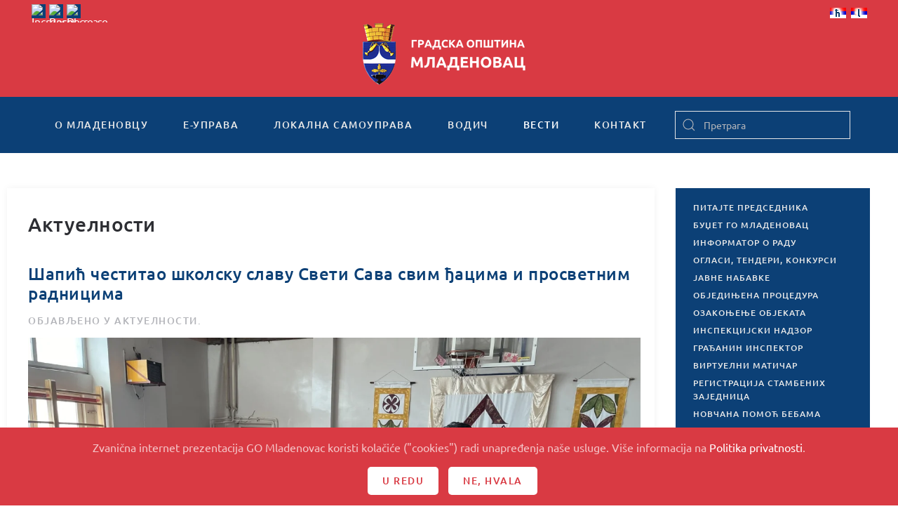

--- FILE ---
content_type: text/html; charset=utf-8
request_url: https://mladenovac.gov.rs/vesti/aktuelnosti/11901-sapic-skola
body_size: 14075
content:
<!DOCTYPE html>
<html lang="sr-rs" dir="ltr" vocab="http://schema.org/">
    <head>
        <meta http-equiv="X-UA-Compatible" content="IE=edge">
        <meta name="viewport" content="width=device-width, initial-scale=1">
        <link rel="shortcut icon" href="/templates/yootheme/vendor/yootheme/theme-joomla/assets/images/favicon.png">
        <link rel="apple-touch-icon" href="/templates/yootheme/vendor/yootheme/theme-joomla/assets/images/apple-touch-icon.png">
        <meta charset="utf-8" />
	<base href="https://mladenovac.gov.rs/vesti/aktuelnosti/11901-sapic-skola" />
	<meta name="author" content="Nikola Stevanović" />
	<meta name="description" content="Zvanična internet prezentacija Gradske opštine Mladenovac" />
	<title>Шапић честитао школску славу Свети Сава свим ђацима и просветним радницима</title>
	<link href="/templates/yootheme/favicon.ico" rel="shortcut icon" type="image/vnd.microsoft.icon" />
	<link href="https://mladenovac.gov.rs/component/search/?Itemid=339&amp;catid=178&amp;id=11901&amp;format=opensearch" rel="search" title="Претрага GO Mladenovac" type="application/opensearchdescription+xml" />
	<link href="/plugins/system/jce/css/content.css?aa754b1f19c7df490be4b958cf085e7c" rel="stylesheet" />
	<link href="/modules/mod_nice_social_bookmark/css/nsb-opac-inv.css" rel="stylesheet" />
	<link href="/media/mod_falang/css/template.css" rel="stylesheet" />
	<link href="/templates/yootheme/css/theme.9.css?1691489591" rel="stylesheet" />
	<link href="/templates/yootheme/css/custom.css?2.2.4" rel="stylesheet" />
	<link href="/media/widgetkit/wk-styles-f22e04a0.css" rel="stylesheet" id="wk-styles-css" />
	<style>
.nsb_container a.icons{
	padding:px; float:none; display:inline-block;
}#plusone{padding:px !important;}
	</style>
	<script src="/templates/yootheme/vendor/yootheme/theme-cookie/app/cookie.min.js?2.2.4" defer></script>
	<script src="/templates/yootheme/vendor/assets/uikit/dist/js/uikit.min.js?2.2.4"></script>
	<script src="/templates/yootheme/vendor/assets/uikit/dist/js/uikit-icons.min.js?2.2.4"></script>
	<script src="/templates/yootheme/js/theme.js?2.2.4"></script>
	<script src="/templates/yootheme/js/custom.js?2.2.4"></script>
	<script src="/media/jui/js/jquery.min.js?e3fd4559c0576f13df39a755da21e9c7"></script>
	<script src="/media/jui/js/jquery-noconflict.js?e3fd4559c0576f13df39a755da21e9c7"></script>
	<script src="/media/jui/js/jquery-migrate.min.js?e3fd4559c0576f13df39a755da21e9c7"></script>
	<script src="/media/widgetkit/uikit2-71f18d53.js"></script>
	<script src="/media/widgetkit/wk-scripts-3a0b50d5.js"></script>
	<script>
document.addEventListener('DOMContentLoaded', function() {
            Array.prototype.slice.call(document.querySelectorAll('a span[id^="cloak"]')).forEach(function(span) {
                span.innerText = span.textContent;
            });
        });
	</script>
	<link rel="alternate" href="https://mladenovac.gov.rs/vesti/aktuelnosti/11901-sapic-skola" hreflang="sr-rs" />
	<link rel="alternate" href="https://mladenovac.gov.rs/vesti/aktuelnosti/11901-sapic-skola"  hreflang="x-default" />
	<link rel="alternate" href="https://mladenovac.gov.rs/sr/vesti/aktuelnosti/11901-sapic-skola" hreflang="sr" />
	<script>var $theme = {"cookie":{"mode":"consent","template":"<div class=\"uk-section uk-section-xsmall uk-section-secondary uk-position-bottom uk-position-fixed uk-position-z-index\">\n        <div class=\"uk-container uk-container-expand uk-text-center\">\n\n            <p>Zvani\u010dna internet prezentacija GO Mladenovac koristi kola\u010di\u0107e (\"cookies\") radi unapre\u0111enja na\u0161e usluge. Vi\u0161e informacija na <a href=\"kontakt\/posetioci\/politika-privatnosti\">Politika privatnosti<\/a>.<\/p>\n                            <button type=\"button\" class=\"js-accept uk-button uk-button-primary uk-margin-small-left\" data-uk-toggle=\"target: !.uk-section; animation: true\">U redu<\/button>\n            \n                        <button type=\"button\" class=\"js-reject uk-button uk-button-primary uk-margin-small-left\" data-uk-toggle=\"target: !.uk-section; animation: true\">Ne, Hvala<\/button>\n            \n        <\/div>\n    <\/div>","position":"bottom"}};</script>

    </head>
    <body class="">

        
        
        <div class="tm-page">

                        
<div class="tm-header-mobile uk-hidden@m">


    <div class="uk-navbar-container">
        <nav uk-navbar>

                        <div class="uk-navbar-left">

                
                                <a class="uk-navbar-toggle" href="#tm-mobile" uk-toggle>
                    <div uk-navbar-toggle-icon></div>
                                    </a>
                
                
            </div>
            
                        <div class="uk-navbar-center">
                
                                    
<div class="uk-navbar-item" id="module-209">

    
    
<div class="uk-margin-remove-last-child custom" ><a href="/"><img src="/images/logo_transparent.png" alt="logo" /></a></div>

</div>

                            </div>
            
            
        </nav>
    </div>

    

<div id="tm-mobile" uk-offcanvas mode="slide" overlay>
    <div class="uk-offcanvas-bar">

        <button class="uk-offcanvas-close" type="button" uk-close></button>

        
            
<div class="uk-child-width-1-1" uk-grid>    <div>
<div class="uk-panel" id="module-210">

    
    

    <form id="search-210" action="/vesti/aktuelnosti" method="post" role="search" class="uk-search uk-search-default">
<span uk-search-icon></span>
<input name="searchword" placeholder="Претрага" type="search" class="uk-search-input">
<input type="hidden" name="task" value="search">
<input type="hidden" name="option" value="com_search">
<input type="hidden" name="Itemid" value="339">
</form>






</div>
</div>    <div>
<div class="uk-panel" id="module-212">

    
    	<table cellspacing="1" cellpadding="0" width="100%">
		<tr>
			<td>
					<table cellpadding="0" cellspacing="0" class="moduletable">
			<tr>
			<td>
				


<div class="mod-languages ">

    


<ul class="lang-inline">
    
        <!-- >>> [PAID] >>> -->
                    <li class="lang-active" dir="ltr">
                                    <a href="/vesti/aktuelnosti/11901-sapic-skola">
                                                    <img src="/media/mod_falang/images/sr_rs.gif" alt="Српски ћирилица (Србија)" title="Српски ћирилица (Србија)" />                                                                    </a>
                            </li>
                <!-- <<< [PAID] <<< -->
        
    
        <!-- >>> [PAID] >>> -->
                    <li class="" dir="ltr">
                                    <a href="/sr/vesti/aktuelnosti/11901-sapic-skola">
                                                    <img src="/media/mod_falang/images/sr_yu.gif" alt="Serbian Latin" title="Serbian Latin" />                                                                    </a>
                            </li>
                <!-- <<< [PAID] <<< -->
        
    </ul>

</div>
			</td>
		</tr>
		</table>
				</td>
		</tr>
	</table>
	
</div>
</div>    <div>
<div class="uk-panel" id="module-178">

    
    
<ul class="uk-nav uk-nav-default">
    
	<li class="uk-parent"><a href="/o-mladenovcu">О Младеновцу</a>
	<ul class="uk-nav-sub">

		<li><a href="/o-mladenovcu/istorija">Историја</a></li>
		<li class="uk-parent"><a href="/o-mladenovcu/znamenitosti">Знаменитости</a>
		<ul>

			<li><a href="/o-mladenovcu/znamenitosti/kosmaj">Космај</a></li>
			<li><a href="/o-mladenovcu/znamenitosti/banje">Бање</a></li>
			<li><a href="/o-mladenovcu/znamenitosti/jezera">Језера</a></li>
			<li><a href="/o-mladenovcu/znamenitosti/crkve-i-manastiri">Цркве и манастири</a></li>
			<li><a href="/o-mladenovcu/znamenitosti/spomenici">Споменици</a></li></ul></li>
		<li class="uk-parent"><a href="/o-mladenovcu/kultura-i-umetnost">Култура и уметност</a>
		<ul>

			<li class="uk-nav-divider"></li></ul></li>
		<li><a href="/o-mladenovcu/obrazovanje">Образовање</a></li>
		<li class="uk-parent"><a href="/o-mladenovcu/turizam">Tуризам</a>
		<ul>

			<li><a href="/o-mladenovcu/turizam/uristicki-potencijali">Туристички потенцијали</a></li>
			<li><a href="/o-mladenovcu/turizam/staze-kosmaja">Планина Космај</a></li>
			<li><a href="/o-mladenovcu/turizam/uristicke-manifestacije">Туристичке манифестације</a></li>
			<li><a href="/o-mladenovcu/turizam/razvoj-turizma">Развој туризма</a></li></ul></li>
		<li><a href="/o-mladenovcu/znamenja-opstine">Знамења Oпштине</a></li>
		<li><a href="/o-mladenovcu/stari-i-novi-nazivi-ulica">Стари и нови називи улица</a></li>
		<li><a href="/o-mladenovcu/foto-galerija">Фото галерија</a></li></ul></li>
	<li class="uk-parent"><a href="/e-uprava">е-Управа</a>
	<ul class="uk-nav-sub">

		<li class="uk-parent"><a href="/e-uprava/urbanisticki-poslovi">Урбанистички послови</a>
		<ul>

			<li><a href="/e-uprava/urbanisticki-poslovi/informacija-o-lokaciji">Информација о локацији</a></li>
			<li><a href="/e-uprava/urbanisticki-poslovi/uslovi-za-ispravku-granica-parcela">Услови за исправку граница парцела</a></li></ul></li>
		<li class="uk-parent"><a href="/e-uprava/poljoprivreda">Пољопривреда</a>
		<ul>

			<li><a href="/e-uprava/poljoprivreda/registracija-poljoprivrednih-gazdinstava">Регистрација пољопривредних газдинстава</a></li>
			<li><a href="/e-uprava/poljoprivreda/utvrdjivanje-prisutnosti-stetnih-korovskih-biljaka-ambrozije">Утврђивање присутности штетних коровских биљака - амброзије</a></li>
			<li><a href="/e-uprava/poljoprivreda/obavestenje-ministarstva-esanduce">Обавештење министарства - еСандуче</a></li></ul></li>
		<li class="uk-parent"><a href="/e-uprava/inspekcije">Инспекције</a>
		<ul>

			<li><a href="/e-uprava/inspekcije/komunalna-inspekcija">Комунална инспекција</a></li></ul></li>
		<li class="uk-parent"><a href="/e-uprava/maticne-knjige">Матичне књиге</a>
		<ul>

			<li><a href="/e-uprava/maticne-knjige/izvod-iz-maticne-knjige-rodjenih">Извод из матичне књиге рођених</a></li>
			<li><a href="/e-uprava/maticne-knjige/izvod-iz-maticne-knjige-vencanih">Извод из матичне књиге венчаних</a></li>
			<li><a href="/e-uprava/maticne-knjige/izvod-iz-maticne-knjige-umrlih">Извод из матичне књиге умрлих</a></li>
			<li><a href="/e-uprava/maticne-knjige/uverenje-o-drzavljanstvu">Уверење о држављанству</a></li>
			<li><a href="/e-uprava/maticne-knjige/uverenje-o-slobodnom-bracnom-stanju">Уверење о слободном брачном стању</a></li>
			<li><a href="/e-uprava/maticne-knjige/zakazivanje-vencanja-i-zakljucenje-braka">Заказивање венчања и закључење брака</a></li>
			<li><a href="/e-uprava/maticne-knjige/prijava-rodjenja-i-odredjivanje-licnog-imena">Пријава рођења и одређивање личног имена</a></li>
			<li><a href="/e-uprava/maticne-knjige/promena-prezimena-posle-razvoda">Промена презимена после развода брака у року од 60 дана</a></li>
			<li><a href="/e-uprava/maticne-knjige/upis-u-mkr-drzavljana-rodjenih-u-inostranstvu">Упис у матичну књигу рођених држављана Републике Србије рођених у иностранству</a></li>
			<li><a href="/e-uprava/maticne-knjige/upis-cinjenice-vencanja">Упис чињенице венчања у матичне књиге на основу извода иностраних органа</a></li>
			<li><a href="/e-uprava/maticne-knjige/upis-u-mk-lica-sfrj">Упис у матичне књиге лица из бивших република СФРЈ која су стекла држављанство Србије до 2004.</a></li>
			<li><a href="/e-uprava/maticne-knjige/upis-cinjenice-smrti">Упис чињенице смрти у матичне књиге на основу извода иностраних органа</a></li>
			<li><a href="/e-uprava/maticne-knjige/prijava-smrti">Пријава смрти</a></li></ul></li>
		<li><a href="/e-uprava/legalizacija">Легализација</a></li>
		<li class="uk-parent"><a href="/e-uprava/opstinski-servisi">Oпштински сервиси</a>
		<ul>

			<li><a href="/e-uprava/opstinski-servisi/usluzni-centar">Услужни центар</a></li>
			<li><a href="/e-uprava/opstinski-servisi/virtuelni-maticar-2">Виртуелни матичар</a></li>
			<li><a href="/e-uprava/opstinski-servisi/pravna-pomoc">Правна помоћ</a></li>
			<li><a href="/e-uprava/opstinski-servisi/informator-o-radu">Информатор о раду</a></li></ul></li>
		<li class="uk-parent"><a href="/e-uprava/pisarnica">Писарница</a>
		<ul>

			<li><a href="/e-uprava/pisarnica/uvid-u-spise-predmeta-iz-arhive">Увид у списе предмета из Aрхиве</a></li>
			<li><a href="/e-uprava/pisarnica/izdavanje-overenog-prepisa-iz-arhive">Издавање овереног преписа из Aрхиве</a></li></ul></li>
		<li class="uk-parent"><a href="/e-uprava/izbegla-i-prognana-lica">Избегла и прогнана лица</a>
		<ul>

			<li><a href="/e-uprava/izbegla-i-prognana-lica/registracija-i-izdavanje-legitimacije-raseljenog-lica">Регистрација и издавање легитимације расељеног лица</a></li>
			<li><a href="/e-uprava/izbegla-i-prognana-lica/izdavanje-duplikata-legitimacije-raseljenog-lica">Издавање дупликата легитимације расељеног лица</a></li>
			<li><a href="/e-uprava/izbegla-i-prognana-lica/izmerna-podatak-u-legitimaciji-raseljenog-lica">Измена података у легитимацији расељеног лица</a></li>
			<li><a href="/e-uprava/izbegla-i-prognana-lica/izdavanje-legitimacija-za-novorodjencad">Издавање легитимација за новорођенчад</a></li>
			<li><a href="/e-uprava/izbegla-i-prognana-lica/naknadna-registracija-izbeglih-i-prognanih-lica">Накнадна регистрација избеглих и прогнаних лица</a></li>
			<li><a href="/e-uprava/izbegla-i-prognana-lica/saglasnost-za-promenu-boravista">Сагласност за промену боравишта</a></li>
			<li><a href="/e-uprava/izbegla-i-prognana-lica/potvrda-o-evidenciji">Потврда о евиденцији лица у бази података</a></li>
			<li><a href="/e-uprava/izbegla-i-prognana-lica/naknada-pogrebnih-troskova">Накнада погребних трошкова за избегла и прогнана лица</a></li>
			<li><a href="/e-uprava/izbegla-i-prognana-lica/ukidanje-svojstva-izbeglog-prognanog-lica">Укидање својства избеглог/прогнаног лица</a></li>
			<li><a href="/e-uprava/izbegla-i-prognana-lica/ispravka-izmena-dokumentacije-o-svojstvu-izbeglog-prognanog-lica">Исправка/измена документације о својству избеглог/прогнаног лица</a></li>
			<li><a href="/e-uprava/izbegla-i-prognana-lica/potvrda-za-regulisanje-zdarvstvene-zastite">Потврда да је жалбени поступак у току ради регулисања здравствене заштите</a></li></ul></li>
		<li class="uk-parent"><a href="/e-uprava/biracki-spisak">Бирачки списак</a>
		<ul>

			<li><a href="/e-uprava/biracki-spisak/uvid-u-biracki-spisak">Увид у бирачки списак</a></li>
			<li><a href="/e-uprava/biracki-spisak/upis-brisanje-i-izmene-u-birackom-spisku">Упис, брисање и измене у бирачком списку</a></li>
			<li><a href="/e-uprava/biracki-spisak/potvrda-o-izbornom-pravu">Потврда о изборном праву</a></li></ul></li>
		<li class="uk-parent"><a href="/e-uprava/licna-stanja-gradjana">Лична стања грађана</a>
		<ul>

			<li><a href="/e-uprava/licna-stanja-gradjana/ispravka-i-dopuna-podataka-u-mk">Исправка и допуна података у матичним књигама</a></li>
			<li><a href="/e-uprava/licna-stanja-gradjana/naknadni-upis-u-maticnu-knjigu-rodjenih">Накнадни упис у матичну књигу рођених</a></li>
			<li><a href="/e-uprava/licna-stanja-gradjana/naknadni-upis-u-maticnu-knjigu-umrlih">Накнадни упис у матичну књигу умрлих</a></li>
			<li><a href="/e-uprava/licna-stanja-gradjana/odobrenje-za-sklapanje-braka-preko-punomocnika">Одобрење за склапање брака преко пуномоћника</a></li>
			<li><a href="/e-uprava/licna-stanja-gradjana/promena-licnog-imena">Промена личног имена</a></li>
			<li><a href="/e-uprava/licna-stanja-gradjana/promena-licnog-imena-maloletnog-deteta">Промена личног имена малолетног детета</a></li></ul></li>
		<li class="uk-parent"><a href="/e-uprava/imovinsko-pravni-poslovi">Имовинско-правни послови</a>
		<ul>

			<li><a href="/e-uprava/imovinsko-pravni-poslovi/zakup-poslovnog-prostora">Закуп пословног простора</a></li>
			<li><a href="/e-uprava/imovinsko-pravni-poslovi/zakup-gradjevinskog-zemljista">Закуп грађевинског земљишта</a></li>
			<li><a href="/e-uprava/imovinsko-pravni-poslovi/ponistaj-pravosnaznog-resenja-o-eksproprijaciji">Поништај правноснажног решења о експропријацији</a></li></ul></li>
		<li><a href="/e-uprava/boracko-invalidska-zastita-2">БОРАЧКО-ИНВАЛИДСКА ЗАШТИТА</a></li>
		<li class="uk-parent"><a href="/e-uprava/stambeni-poslovi">Стамбени послови</a>
		<ul>

			<li><a href="/e-uprava/stambeni-poslovi/iseljenje-bespravno-useljenih-lica-iz-stanova-i-zajednickih-prostorija">Исељење бесправно усељених лица из станова и заједничких просторија</a></li>
			<li><a href="/e-uprava/stambeni-poslovi/2017-10-05-12-38-32">Регистрација стамбених заједница</a></li></ul></li>
		<li class="uk-parent"><a href="/e-uprava/komunalni-poslovi">Комунални послови</a>
		<ul>

			<li><a href="/e-uprava/komunalni-poslovi/odobrenje-za-secu-stabala">Одобрење за сечу и орезивање стабала</a></li>
			<li><a href="/e-uprava/komunalni-poslovi/odobrenje-za-postavljanje-baste-ugostiteljskog-objekta">Одобрење за постављање баште угоститељског објекта</a></li>
			<li><a href="/e-uprava/komunalni-poslovi/odobrenje-za-ponovno-postavljanje-istovetne-baste-ugostiteljskog-objekta">Одобрење за поновно постављање истоветне баште угоститељског објекта</a></li>
			<li><a href="/e-uprava/komunalni-poslovi/odobrenje-za-postavljanje-privremenih-pokretnih-objekata-na-javnim-povrsinama">Одобрење за постављање привремених покретних објеката на јавним површинама</a></li>
			<li><a href="/e-uprava/komunalni-poslovi/odobrenje-za-postavljanje-zabavnih-parkova">Одобрење за постављање забавних паркова, циркуса и спортских објеката</a></li>
			<li><a href="/e-uprava/komunalni-poslovi/odobrenje-za-oglasavanje">Одобрење за оглашавање над јавном површином (до 2 м2)</a></li>
			<li><a href="/e-uprava/komunalni-poslovi/uverenje-o-promeni-naziva-ulice">Уверење о промени назива улице</a></li>
			<li><a href="/e-uprava/komunalni-poslovi/ekshumacija">Ексхумација</a></li>
			<li><a href="/e-uprava/komunalni-poslovi/2016-03-02-12-10-51">Одобрење за постављање тезги и других покретних привремених објеката</a></li>
			<li><a href="/e-uprava/komunalni-poslovi/2016-03-03-07-39-11">Одобрење за постављање балон-хала спортске намене</a></li></ul></li></ul></li>
	<li class="uk-parent"><a href="/lokalna-samouprava">Локална самоуправа</a>
	<ul class="uk-nav-sub">

		<li class="uk-parent"><a href="/lokalna-samouprava/predsednik-gradske-opstine-mladenovac">Председник Градске општине Младеновац</a>
		<ul>

			<li><a href="/lokalna-samouprava/predsednik-gradske-opstine-mladenovac/zamenik-predsednika">Заменик председника</a></li>
			<li><a href="/lokalna-samouprava/predsednik-gradske-opstine-mladenovac/pomocnici-predsednika">Помоћници председника</a></li></ul></li>
		<li class="uk-parent"><a href="/lokalna-samouprava/skupstina-gradske-opstine-mladenovac">Скупштина Градске општине Младеновац</a>
		<ul>

			<li><a href="/lokalna-samouprava/skupstina-gradske-opstine-mladenovac/predsednik-skupstine">Председник Скупштине</a></li>
			<li><a href="/lokalna-samouprava/skupstina-gradske-opstine-mladenovac/zamenik-predsednika-skupstine">Заменик председника Скупштине</a></li>
			<li><a href="/lokalna-samouprava/skupstina-gradske-opstine-mladenovac/sekretar-skupstine">Секретар Скупштине</a></li>
			<li><a href="/lokalna-samouprava/skupstina-gradske-opstine-mladenovac/odbornici-skupstine">Одборници Скупштине</a></li>
			<li><a href="/lokalna-samouprava/skupstina-gradske-opstine-mladenovac/radna-tela">Радна тела</a></li></ul></li>
		<li class="uk-parent"><a href="/lokalna-samouprava/vece-gradske-opstine">Веће Градске општине</a>
		<ul>

			<li><a href="/lokalna-samouprava/vece-gradske-opstine/clanovi-veca-go">Чланови Већа ГО</a></li></ul></li>
		<li class="uk-parent"><a href="/lokalna-samouprava/uprava-gradske-opstine">Управа Градске општине</a>
		<ul>

			<li><a href="/lokalna-samouprava/uprava-gradske-opstine/nacelnik-uprave-go">Начелник Управе ГО</a></li>
			<li><a href="/lokalna-samouprava/uprava-gradske-opstine/2017-01-27-12-22-22">Одељење за грађевинске, урбанистичке и комуналне послове</a></li>
			<li><a href="/lokalna-samouprava/uprava-gradske-opstine/odeljenje-za-investicije-i-infrastrukturu-i-poslove-javnih-nabavki">Одељење за инвестиције и инфраструктуру и послове јавних набавки</a></li>
			<li><a href="/lokalna-samouprava/uprava-gradske-opstine/odeljenje-za-opstu-upravu">Одељење за општу управу</a></li>
			<li><a href="/lokalna-samouprava/uprava-gradske-opstine/2017-01-27-12-22-58">Одељење за имовинско-правне и стамбене послове и пословни простор</a></li>
			<li><a href="/lokalna-samouprava/uprava-gradske-opstine/odeljenje-za-inspekcijske-poslove-i-poslove-izvrsenja">Одељење за инспекцијске послове и послове извршења</a></li>
			<li><a href="/lokalna-samouprava/uprava-gradske-opstine/odeljenje-za-drustvene-delatnosti">Одељење за друштвене делатности</a></li>
			<li><a href="/lokalna-samouprava/uprava-gradske-opstine/sluzba-za-budzet-i-finansijske-poslove">Служба за буџет и финансијске послове</a></li>
			<li><a href="/lokalna-samouprava/uprava-gradske-opstine/sluzba-za-poslove-odbrane-civilne-zastite-i-vanrednih-situacija">Служба за послове одбране, цивилне заштите и ванредних ситуација</a></li>
			<li><a href="/lokalna-samouprava/uprava-gradske-opstine/sluzba-za-informatiku-i-zajednicke-poslove">Служба за информатику и заједничке послове</a></li>
			<li><a href="/lokalna-samouprava/uprava-gradske-opstine/sluzba-za-poslove-organa-gradske-opstine">Служба за послове органа Градске општине</a></li></ul></li>
		<li><a href="/lokalna-samouprava/lice-za-zastitu-podataka-o-licnosti">ЛИЦЕ ЗА ЗАШТИТУ ПОДАТАКА О ЛИЧНОСТИ</a></li>
		<li class="uk-parent"><a href="/lokalna-samouprava/opstinska-preduzeca-i-ustanove">Општинска предузећа и установе</a>
		<ul>

			<li><a href="/lokalna-samouprava/opstinska-preduzeca-i-ustanove/jkp-mladenovac">ЈКП &quot;Младеновац&quot;</a></li>
			<li><a href="/lokalna-samouprava/opstinska-preduzeca-i-ustanove/jkp-pijace-mladenovac">ЈКП &quot;Пијаце Младеновац&quot;</a></li>
			<li><a href="/lokalna-samouprava/opstinska-preduzeca-i-ustanove/src-ljubomir-ivanovic-gedza">СРЦ &quot;Љубомир Ивановић - Геџа&quot;</a></li>
			<li><a href="/lokalna-samouprava/opstinska-preduzeca-i-ustanove/centar-za-kulturu-i-turizam-mladenovac">Центар за културу и туризам &quot;Младеновац&quot;</a></li></ul></li>
		<li><a href="/lokalna-samouprava/mesne-zajednice">Месне заједнице</a></li>
		<li class="uk-parent"><a href="/lokalna-samouprava/dokumenta">Документа</a>
		<ul>

			<li><a href="/lokalna-samouprava/dokumenta/dokumenta-2026">Документа 2026</a></li>
			<li><a href="/lokalna-samouprava/dokumenta/dokumenta-2025">Документа 2025</a></li>
			<li><a href="/lokalna-samouprava/dokumenta/dokumenta-2024">Документа 2024.</a></li>
			<li><a href="/lokalna-samouprava/dokumenta/dokumenta-2023">Документа 2023.</a></li>
			<li><a href="/lokalna-samouprava/dokumenta/dokumenta-2021">Документа 2021.</a></li>
			<li><a href="/lokalna-samouprava/dokumenta/dokumenta-2022">Документа 2022.</a></li>
			<li><a href="/lokalna-samouprava/dokumenta/dokumenta-2015">Документа 2015.</a></li>
			<li><a href="/lokalna-samouprava/dokumenta/dokumenta-2014">Документа 2014.</a></li>
			<li><a href="/lokalna-samouprava/dokumenta/dokumenta-2013">Документа 2013.</a></li>
			<li><a href="/lokalna-samouprava/dokumenta/dokumenta-2012">Документа 2012</a></li>
			<li><a href="/lokalna-samouprava/dokumenta/prostorni-i-urbanisticki-planovi">ПРОСТОРНИ И УРБАНИСТИЧКИ ПЛАНОВИ</a></li>
			<li><a href="/lokalna-samouprava/dokumenta/gradjevisnki-i-urabnisticki-poslovi">Грађевински и урбанистички послови</a></li>
			<li><a href="/lokalna-samouprava/dokumenta/boracko-invalidska-zastita">Борачко-инвалидска заштита</a></li></ul></li></ul></li>
	<li class="uk-parent"><a href="/vodic">Водич</a>
	<ul class="uk-nav-sub">

		<li><a href="/vodic/vazni-telefoni">Важни телефони</a></li>
		<li><a href="/vodic/javna-i-komunalna-preduzeca-i-sluzbe">Јавна и комунална предузећа и службе</a></li>
		<li><a href="/vodic/drzavna-uprava">Државна управа</a></li>
		<li><a href="/vodic/privreda">Привреда</a></li>
		<li><a href="/vodic/kultura-i-umetnost">Култура и уметност</a></li>
		<li><a href="/vodic/obrazovanje">Образовање</a></li>
		<li><a href="/vodic/predskolske-ustanove">Предшколске установе</a></li>
		<li><a href="/vodic/turizam-i-ugostiteljstvo">Туризам и угоститељство</a></li>
		<li><a href="/vodic/saobracaj">Саобраћај</a></li>
		<li><a href="/vodic/sport-i-rekreacija">Спорт и рекреација</a></li>
		<li><a href="/vodic/zdravstvo">Здравство</a></li>
		<li><a href="/vodic/socijalna-zastita">Социјална заштита</a></li>
		<li><a href="/vodic/religija">Религија</a></li>
		<li><a href="/vodic/posta-i-telekomunikacije">Пошта и телекомуникације</a></li>
		<li><a href="/vodic/organizacije">Организације</a></li>
		<li><a href="/vodic/policija">Полиција</a></li></ul></li>
	<li class="uk-active uk-parent"><a href="#">Вести</a>
	<ul class="uk-nav-sub">

		<li class="uk-active"><a href="/vesti/aktuelnosti">Актуелности</a></li>
		<li><a href="/vesti/drustvo">Друштво</a></li>
		<li><a href="/vesti/kultura">Култура</a></li>
		<li><a href="/vesti/obrazovanje">Образовање</a></li>
		<li><a href="/vesti/poljoprivreda">Пољопривреда</a></li>
		<li><a href="/vesti/sport">Спорт</a></li>
		<li><a href="/vesti/zdravstvo">Здравство</a></li>
		<li><a href="/vesti/oglasi-tenderi-i-konkursi">Огласи, тендери, конкурси и јавне набавке</a></li>
		<li><a href="/vesti/arhiva">Архива</a></li></ul></li>
	<li class="uk-parent"><a href="/kontakt">Контакт</a>
	<ul class="uk-nav-sub">

		<li class="uk-parent"><a href="/kontakt/posetioci">Посетиоци</a>
		<ul>

			<li><a href="/kontakt/posetioci/pitajte-predsednika">Питајте председника</a></li>
			<li><a href="/kontakt/posetioci/gradjanin-inspektor2">Грађанин инспектор</a></li>
			<li><a href="/kontakt/posetioci/politika-privatnosti">Политика приватности</a></li></ul></li>
		<li class="uk-parent"><a href="/kontakt/impresum">Импресум</a>
		<ul>

			<li><a href="/kontakt/impresum/uslovi-koriscenja">Услови коришћења</a></li></ul></li>
		<li><a href="/kontakt/adresar">Адресар</a></li>
		<li class="uk-parent"><a href="/kontakt/linkovi">Линкови</a>
		<ul>

			<li><a href="/kontakt/linkovi/javna-uprava">Јавна управа</a></li>
			<li><a href="/kontakt/linkovi/kultura-i-umetnost">Култура и уметност</a></li>
			<li><a href="/kontakt/linkovi/privreda-i-usluge">Привреда и услуге</a></li>
			<li><a href="/kontakt/linkovi/drustvo">Друштво</a></li>
			<li><a href="/kontakt/linkovi/mediji">Медији</a></li>
			<li><a href="/kontakt/linkovi/ostalo">Остало</a></li></ul></li></ul></li></ul>

</div>
</div>    <div>
<div class="uk-panel" id="module-tm-2">

    
    

    <form id="search-tm-2" action="/vesti/aktuelnosti" method="post" role="search" class="uk-search uk-search-default">
<span uk-search-icon></span>
<input name="searchword" placeholder="Претрага" type="search" class="uk-search-input">
<input type="hidden" name="task" value="search">
<input type="hidden" name="option" value="com_search">
<input type="hidden" name="Itemid" value="339">
</form>






</div>
</div></div>

            
    </div>
</div>

</div>


<div class="tm-toolbar tm-toolbar-default uk-visible@m">
    <div class="uk-container uk-flex uk-flex-middle">

                <div>
            <div class="uk-grid-medium uk-child-width-auto uk-flex-middle" uk-grid="margin: uk-margin-small-top">

                                <div>
<div class="uk-panel" id="module-182">

    
    
<script language='javascript' type='text/javascript'>
<!--
defaultSize = 100;
//-->
</script><script type="text/javascript" src="/modules/mod_ppc_fastfont/js/fastfont.js"></script>

<div id="fontsize" style="font-size:16px;line-height:110%;text-align:center;">

<div style="border:none;margin:0px 0px 0px 5px;background:#0c4076 url(modules/mod_ppc_fastfont/img/20none.png);float:left;height:20px;width:20px;">
<a style="text-decoration: none" href="/index.php" title="Increase size" onclick="changeFontSize(1); return false;" class="larger">
<img style="margin:0; padding:0;" src="/modules/mod_ppc_fastfont/img/20fontincrease.png" alt="Increase size" /></a>
</div>
<div style="border:none;margin:0px 0px 0px 5px;background:#0c4076 url(modules/mod_ppc_fastfont/img/20none.png);float:left;height:20px;width:20px;">
<a style="text-decoration: none" href="/index.php" title="Reset font size to default" onclick="revertStyles(); return false;" class="reset">
<img style="margin:0; padding:0;" src="/modules/mod_ppc_fastfont/img/20fontreset.png" alt="Reset to Default" /></a>
</div>
<div style="border:none;margin:0px 0px 0px 5px;letter-spacing:-1px;background:#0c4076 url(modules/mod_ppc_fastfont/img/20none.png);float:left;height:20px;width:20px;">
<a style="text-decoration: none" href="/index.php" title="Decrease size" onclick="changeFontSize(-1); return false;" class="smaller">
<img style="margin:0; padding:0;" src="/modules/mod_ppc_fastfont/img/20fontdecrease.png" alt="Decrease size" /></a>
			</div>	

</div>

</div>
</div>
                
                
            </div>
        </div>
        
                <div class="uk-margin-auto-left">
            <div class="uk-grid-medium uk-child-width-auto uk-flex-middle" uk-grid="margin: uk-margin-small-top">
                <div>
<div class="uk-panel" id="module-174">

    
    


<div class="mod-languages ">

    


<ul class="lang-inline">
    
        <!-- >>> [PAID] >>> -->
                    <li class="lang-active" dir="ltr">
                                    <a href="/vesti/aktuelnosti/11901-sapic-skola">
                                                    <img src="/media/mod_falang/images/sr_rs.gif" alt="Српски ћирилица (Србија)" title="Српски ћирилица (Србија)" />                                                                    </a>
                            </li>
                <!-- <<< [PAID] <<< -->
        
    
        <!-- >>> [PAID] >>> -->
                    <li class="" dir="ltr">
                                    <a href="/sr/vesti/aktuelnosti/11901-sapic-skola">
                                                    <img src="/media/mod_falang/images/sr_yu.gif" alt="Serbian Latin" title="Serbian Latin" />                                                                    </a>
                            </li>
                <!-- <<< [PAID] <<< -->
        
    </ul>

</div>

</div>
</div>
            </div>
        </div>
        
    </div>
</div>

<div class="tm-header uk-visible@m" uk-header>




        <div class="tm-headerbar-top">
        <div class="uk-container">

                        <div class="uk-text-center">
                
                                    
<div class="uk-panel" id="module-176">

    
    
<div class="uk-margin-remove-last-child custom" ><a href="/"><img src="/images/logo_transparent.png" alt="logo" /></a></div>

</div>

                            </div>
            
            
        </div>
    </div>
    
    
                <div uk-sticky media="@m" show-on-up animation="uk-animation-slide-top" cls-active="uk-navbar-sticky" sel-target=".uk-navbar-container">
        
            <div class="uk-navbar-container">

                <div class="uk-container">
                    <nav class="uk-navbar" uk-navbar="{&quot;align&quot;:&quot;left&quot;,&quot;boundary&quot;:&quot;!.uk-navbar-container&quot;}">

                        <div class="uk-navbar-center">

                                                            
<ul class="uk-navbar-nav">
    
	<li class="uk-parent"><a href="/o-mladenovcu">О Младеновцу</a>
	<div class="uk-navbar-dropdown uk-navbar-dropdown-width-2"><div class="uk-navbar-dropdown-grid uk-child-width-1-2" uk-grid><div><ul class="uk-nav uk-navbar-dropdown-nav">

		<li><a href="/o-mladenovcu/istorija">Историја</a></li>
		<li class="uk-parent"><a href="/o-mladenovcu/znamenitosti">Знаменитости</a>
		<ul class="uk-nav-sub">

			<li><a href="/o-mladenovcu/znamenitosti/kosmaj">Космај</a></li>
			<li><a href="/o-mladenovcu/znamenitosti/banje">Бање</a></li>
			<li><a href="/o-mladenovcu/znamenitosti/jezera">Језера</a></li>
			<li><a href="/o-mladenovcu/znamenitosti/crkve-i-manastiri">Цркве и манастири</a></li>
			<li><a href="/o-mladenovcu/znamenitosti/spomenici">Споменици</a></li></ul></li>
		<li class="uk-parent"><a href="/o-mladenovcu/kultura-i-umetnost">Култура и уметност</a>
		<ul class="uk-nav-sub">

			<li class="uk-nav-divider"></li></ul></li>
		<li><a href="/o-mladenovcu/obrazovanje">Образовање</a></li></ul></div><div><ul class="uk-nav uk-navbar-dropdown-nav">

		<li class="uk-parent"><a href="/o-mladenovcu/turizam">Tуризам</a>
		<ul class="uk-nav-sub">

			<li><a href="/o-mladenovcu/turizam/uristicki-potencijali">Туристички потенцијали</a></li>
			<li><a href="/o-mladenovcu/turizam/staze-kosmaja">Планина Космај</a></li>
			<li><a href="/o-mladenovcu/turizam/uristicke-manifestacije">Туристичке манифестације</a></li>
			<li><a href="/o-mladenovcu/turizam/razvoj-turizma">Развој туризма</a></li></ul></li>
		<li><a href="/o-mladenovcu/znamenja-opstine">Знамења Oпштине</a></li>
		<li><a href="/o-mladenovcu/stari-i-novi-nazivi-ulica">Стари и нови називи улица</a></li>
		<li><a href="/o-mladenovcu/foto-galerija">Фото галерија</a></li></ul></div></div></div></li>
	<li class="uk-parent"><a href="/e-uprava">е-Управа</a>
	<div class="uk-navbar-dropdown" uk-drop="{&quot;clsDrop&quot;:&quot;uk-navbar-dropdown&quot;,&quot;flip&quot;:&quot;x&quot;,&quot;pos&quot;:&quot;bottom-justify&quot;,&quot;boundary&quot;:&quot;!.uk-navbar-container&quot;,&quot;boundaryAlign&quot;:true,&quot;mode&quot;:&quot;click,hover&quot;}"><div class="uk-navbar-dropdown-grid uk-child-width-1-4" uk-grid><div><ul class="uk-nav uk-navbar-dropdown-nav">

		<li class="uk-parent"><a href="/e-uprava/urbanisticki-poslovi">Урбанистички послови</a>
		<ul class="uk-nav-sub">

			<li><a href="/e-uprava/urbanisticki-poslovi/informacija-o-lokaciji">Информација о локацији</a></li>
			<li><a href="/e-uprava/urbanisticki-poslovi/uslovi-za-ispravku-granica-parcela">Услови за исправку граница парцела</a></li></ul></li>
		<li class="uk-parent"><a href="/e-uprava/poljoprivreda">Пољопривреда</a>
		<ul class="uk-nav-sub">

			<li><a href="/e-uprava/poljoprivreda/registracija-poljoprivrednih-gazdinstava">Регистрација пољопривредних газдинстава</a></li>
			<li><a href="/e-uprava/poljoprivreda/utvrdjivanje-prisutnosti-stetnih-korovskih-biljaka-ambrozije">Утврђивање присутности штетних коровских биљака - амброзије</a></li>
			<li><a href="/e-uprava/poljoprivreda/obavestenje-ministarstva-esanduce">Обавештење министарства - еСандуче</a></li></ul></li>
		<li class="uk-parent"><a href="/e-uprava/inspekcije">Инспекције</a>
		<ul class="uk-nav-sub">

			<li><a href="/e-uprava/inspekcije/komunalna-inspekcija">Комунална инспекција</a></li></ul></li>
		<li class="uk-parent"><a href="/e-uprava/maticne-knjige">Матичне књиге</a>
		<ul class="uk-nav-sub">

			<li><a href="/e-uprava/maticne-knjige/izvod-iz-maticne-knjige-rodjenih">Извод из матичне књиге рођених</a></li>
			<li><a href="/e-uprava/maticne-knjige/izvod-iz-maticne-knjige-vencanih">Извод из матичне књиге венчаних</a></li>
			<li><a href="/e-uprava/maticne-knjige/izvod-iz-maticne-knjige-umrlih">Извод из матичне књиге умрлих</a></li>
			<li><a href="/e-uprava/maticne-knjige/uverenje-o-drzavljanstvu">Уверење о држављанству</a></li>
			<li><a href="/e-uprava/maticne-knjige/uverenje-o-slobodnom-bracnom-stanju">Уверење о слободном брачном стању</a></li>
			<li><a href="/e-uprava/maticne-knjige/zakazivanje-vencanja-i-zakljucenje-braka">Заказивање венчања и закључење брака</a></li>
			<li><a href="/e-uprava/maticne-knjige/prijava-rodjenja-i-odredjivanje-licnog-imena">Пријава рођења и одређивање личног имена</a></li>
			<li><a href="/e-uprava/maticne-knjige/promena-prezimena-posle-razvoda">Промена презимена после развода брака у року од 60 дана</a></li>
			<li><a href="/e-uprava/maticne-knjige/upis-u-mkr-drzavljana-rodjenih-u-inostranstvu">Упис у матичну књигу рођених држављана Републике Србије рођених у иностранству</a></li>
			<li><a href="/e-uprava/maticne-knjige/upis-cinjenice-vencanja">Упис чињенице венчања у матичне књиге на основу извода иностраних органа</a></li>
			<li><a href="/e-uprava/maticne-knjige/upis-u-mk-lica-sfrj">Упис у матичне књиге лица из бивших република СФРЈ која су стекла држављанство Србије до 2004.</a></li>
			<li><a href="/e-uprava/maticne-knjige/upis-cinjenice-smrti">Упис чињенице смрти у матичне књиге на основу извода иностраних органа</a></li>
			<li><a href="/e-uprava/maticne-knjige/prijava-smrti">Пријава смрти</a></li></ul></li></ul></div><div><ul class="uk-nav uk-navbar-dropdown-nav">

		<li><a href="/e-uprava/legalizacija">Легализација</a></li>
		<li class="uk-parent"><a href="/e-uprava/opstinski-servisi">Oпштински сервиси</a>
		<ul class="uk-nav-sub">

			<li><a href="/e-uprava/opstinski-servisi/usluzni-centar">Услужни центар</a></li>
			<li><a href="/e-uprava/opstinski-servisi/virtuelni-maticar-2">Виртуелни матичар</a></li>
			<li><a href="/e-uprava/opstinski-servisi/pravna-pomoc">Правна помоћ</a></li>
			<li><a href="/e-uprava/opstinski-servisi/informator-o-radu">Информатор о раду</a></li></ul></li>
		<li class="uk-parent"><a href="/e-uprava/pisarnica">Писарница</a>
		<ul class="uk-nav-sub">

			<li><a href="/e-uprava/pisarnica/uvid-u-spise-predmeta-iz-arhive">Увид у списе предмета из Aрхиве</a></li>
			<li><a href="/e-uprava/pisarnica/izdavanje-overenog-prepisa-iz-arhive">Издавање овереног преписа из Aрхиве</a></li></ul></li>
		<li class="uk-parent"><a href="/e-uprava/izbegla-i-prognana-lica">Избегла и прогнана лица</a>
		<ul class="uk-nav-sub">

			<li><a href="/e-uprava/izbegla-i-prognana-lica/registracija-i-izdavanje-legitimacije-raseljenog-lica">Регистрација и издавање легитимације расељеног лица</a></li>
			<li><a href="/e-uprava/izbegla-i-prognana-lica/izdavanje-duplikata-legitimacije-raseljenog-lica">Издавање дупликата легитимације расељеног лица</a></li>
			<li><a href="/e-uprava/izbegla-i-prognana-lica/izmerna-podatak-u-legitimaciji-raseljenog-lica">Измена података у легитимацији расељеног лица</a></li>
			<li><a href="/e-uprava/izbegla-i-prognana-lica/izdavanje-legitimacija-za-novorodjencad">Издавање легитимација за новорођенчад</a></li>
			<li><a href="/e-uprava/izbegla-i-prognana-lica/naknadna-registracija-izbeglih-i-prognanih-lica">Накнадна регистрација избеглих и прогнаних лица</a></li>
			<li><a href="/e-uprava/izbegla-i-prognana-lica/saglasnost-za-promenu-boravista">Сагласност за промену боравишта</a></li>
			<li><a href="/e-uprava/izbegla-i-prognana-lica/potvrda-o-evidenciji">Потврда о евиденцији лица у бази података</a></li>
			<li><a href="/e-uprava/izbegla-i-prognana-lica/naknada-pogrebnih-troskova">Накнада погребних трошкова за избегла и прогнана лица</a></li>
			<li><a href="/e-uprava/izbegla-i-prognana-lica/ukidanje-svojstva-izbeglog-prognanog-lica">Укидање својства избеглог/прогнаног лица</a></li>
			<li><a href="/e-uprava/izbegla-i-prognana-lica/ispravka-izmena-dokumentacije-o-svojstvu-izbeglog-prognanog-lica">Исправка/измена документације о својству избеглог/прогнаног лица</a></li>
			<li><a href="/e-uprava/izbegla-i-prognana-lica/potvrda-za-regulisanje-zdarvstvene-zastite">Потврда да је жалбени поступак у току ради регулисања здравствене заштите</a></li></ul></li></ul></div><div><ul class="uk-nav uk-navbar-dropdown-nav">

		<li class="uk-parent"><a href="/e-uprava/biracki-spisak">Бирачки списак</a>
		<ul class="uk-nav-sub">

			<li><a href="/e-uprava/biracki-spisak/uvid-u-biracki-spisak">Увид у бирачки списак</a></li>
			<li><a href="/e-uprava/biracki-spisak/upis-brisanje-i-izmene-u-birackom-spisku">Упис, брисање и измене у бирачком списку</a></li>
			<li><a href="/e-uprava/biracki-spisak/potvrda-o-izbornom-pravu">Потврда о изборном праву</a></li></ul></li>
		<li class="uk-parent"><a href="/e-uprava/licna-stanja-gradjana">Лична стања грађана</a>
		<ul class="uk-nav-sub">

			<li><a href="/e-uprava/licna-stanja-gradjana/ispravka-i-dopuna-podataka-u-mk">Исправка и допуна података у матичним књигама</a></li>
			<li><a href="/e-uprava/licna-stanja-gradjana/naknadni-upis-u-maticnu-knjigu-rodjenih">Накнадни упис у матичну књигу рођених</a></li>
			<li><a href="/e-uprava/licna-stanja-gradjana/naknadni-upis-u-maticnu-knjigu-umrlih">Накнадни упис у матичну књигу умрлих</a></li>
			<li><a href="/e-uprava/licna-stanja-gradjana/odobrenje-za-sklapanje-braka-preko-punomocnika">Одобрење за склапање брака преко пуномоћника</a></li>
			<li><a href="/e-uprava/licna-stanja-gradjana/promena-licnog-imena">Промена личног имена</a></li>
			<li><a href="/e-uprava/licna-stanja-gradjana/promena-licnog-imena-maloletnog-deteta">Промена личног имена малолетног детета</a></li></ul></li>
		<li class="uk-parent"><a href="/e-uprava/imovinsko-pravni-poslovi">Имовинско-правни послови</a>
		<ul class="uk-nav-sub">

			<li><a href="/e-uprava/imovinsko-pravni-poslovi/zakup-poslovnog-prostora">Закуп пословног простора</a></li>
			<li><a href="/e-uprava/imovinsko-pravni-poslovi/zakup-gradjevinskog-zemljista">Закуп грађевинског земљишта</a></li>
			<li><a href="/e-uprava/imovinsko-pravni-poslovi/ponistaj-pravosnaznog-resenja-o-eksproprijaciji">Поништај правноснажног решења о експропријацији</a></li></ul></li></ul></div><div><ul class="uk-nav uk-navbar-dropdown-nav">

		<li><a href="/e-uprava/boracko-invalidska-zastita-2">БОРАЧКО-ИНВАЛИДСКА ЗАШТИТА</a></li>
		<li class="uk-parent"><a href="/e-uprava/stambeni-poslovi">Стамбени послови</a>
		<ul class="uk-nav-sub">

			<li><a href="/e-uprava/stambeni-poslovi/iseljenje-bespravno-useljenih-lica-iz-stanova-i-zajednickih-prostorija">Исељење бесправно усељених лица из станова и заједничких просторија</a></li>
			<li><a href="/e-uprava/stambeni-poslovi/2017-10-05-12-38-32">Регистрација стамбених заједница</a></li></ul></li>
		<li class="uk-parent"><a href="/e-uprava/komunalni-poslovi">Комунални послови</a>
		<ul class="uk-nav-sub">

			<li><a href="/e-uprava/komunalni-poslovi/odobrenje-za-secu-stabala">Одобрење за сечу и орезивање стабала</a></li>
			<li><a href="/e-uprava/komunalni-poslovi/odobrenje-za-postavljanje-baste-ugostiteljskog-objekta">Одобрење за постављање баште угоститељског објекта</a></li>
			<li><a href="/e-uprava/komunalni-poslovi/odobrenje-za-ponovno-postavljanje-istovetne-baste-ugostiteljskog-objekta">Одобрење за поновно постављање истоветне баште угоститељског објекта</a></li>
			<li><a href="/e-uprava/komunalni-poslovi/odobrenje-za-postavljanje-privremenih-pokretnih-objekata-na-javnim-povrsinama">Одобрење за постављање привремених покретних објеката на јавним површинама</a></li>
			<li><a href="/e-uprava/komunalni-poslovi/odobrenje-za-postavljanje-zabavnih-parkova">Одобрење за постављање забавних паркова, циркуса и спортских објеката</a></li>
			<li><a href="/e-uprava/komunalni-poslovi/odobrenje-za-oglasavanje">Одобрење за оглашавање над јавном површином (до 2 м2)</a></li>
			<li><a href="/e-uprava/komunalni-poslovi/uverenje-o-promeni-naziva-ulice">Уверење о промени назива улице</a></li>
			<li><a href="/e-uprava/komunalni-poslovi/ekshumacija">Ексхумација</a></li>
			<li><a href="/e-uprava/komunalni-poslovi/2016-03-02-12-10-51">Одобрење за постављање тезги и других покретних привремених објеката</a></li>
			<li><a href="/e-uprava/komunalni-poslovi/2016-03-03-07-39-11">Одобрење за постављање балон-хала спортске намене</a></li></ul></li></ul></div></div></div></li>
	<li class="uk-parent"><a href="/lokalna-samouprava">Локална самоуправа</a>
	<div class="uk-navbar-dropdown" uk-drop="{&quot;clsDrop&quot;:&quot;uk-navbar-dropdown&quot;,&quot;flip&quot;:&quot;x&quot;,&quot;pos&quot;:&quot;bottom-justify&quot;,&quot;boundary&quot;:&quot;!.uk-navbar-container&quot;,&quot;boundaryAlign&quot;:true,&quot;mode&quot;:&quot;click,hover&quot;}"><div class="uk-navbar-dropdown-grid uk-child-width-1-4" uk-grid><div><ul class="uk-nav uk-navbar-dropdown-nav">

		<li class="uk-parent"><a href="/lokalna-samouprava/predsednik-gradske-opstine-mladenovac">Председник Градске општине Младеновац</a>
		<ul class="uk-nav-sub">

			<li><a href="/lokalna-samouprava/predsednik-gradske-opstine-mladenovac/zamenik-predsednika">Заменик председника</a></li>
			<li><a href="/lokalna-samouprava/predsednik-gradske-opstine-mladenovac/pomocnici-predsednika">Помоћници председника</a></li></ul></li>
		<li class="uk-parent"><a href="/lokalna-samouprava/skupstina-gradske-opstine-mladenovac">Скупштина Градске општине Младеновац</a>
		<ul class="uk-nav-sub">

			<li><a href="/lokalna-samouprava/skupstina-gradske-opstine-mladenovac/predsednik-skupstine">Председник Скупштине</a></li>
			<li><a href="/lokalna-samouprava/skupstina-gradske-opstine-mladenovac/zamenik-predsednika-skupstine">Заменик председника Скупштине</a></li>
			<li><a href="/lokalna-samouprava/skupstina-gradske-opstine-mladenovac/sekretar-skupstine">Секретар Скупштине</a></li>
			<li><a href="/lokalna-samouprava/skupstina-gradske-opstine-mladenovac/odbornici-skupstine">Одборници Скупштине</a></li>
			<li><a href="/lokalna-samouprava/skupstina-gradske-opstine-mladenovac/radna-tela">Радна тела</a></li></ul></li></ul></div><div><ul class="uk-nav uk-navbar-dropdown-nav">

		<li class="uk-parent"><a href="/lokalna-samouprava/vece-gradske-opstine">Веће Градске општине</a>
		<ul class="uk-nav-sub">

			<li><a href="/lokalna-samouprava/vece-gradske-opstine/clanovi-veca-go">Чланови Већа ГО</a></li></ul></li>
		<li class="uk-parent"><a href="/lokalna-samouprava/uprava-gradske-opstine">Управа Градске општине</a>
		<ul class="uk-nav-sub">

			<li><a href="/lokalna-samouprava/uprava-gradske-opstine/nacelnik-uprave-go">Начелник Управе ГО</a></li>
			<li><a href="/lokalna-samouprava/uprava-gradske-opstine/2017-01-27-12-22-22">Одељење за грађевинске, урбанистичке и комуналне послове</a></li>
			<li><a href="/lokalna-samouprava/uprava-gradske-opstine/odeljenje-za-investicije-i-infrastrukturu-i-poslove-javnih-nabavki">Одељење за инвестиције и инфраструктуру и послове јавних набавки</a></li>
			<li><a href="/lokalna-samouprava/uprava-gradske-opstine/odeljenje-za-opstu-upravu">Одељење за општу управу</a></li>
			<li><a href="/lokalna-samouprava/uprava-gradske-opstine/2017-01-27-12-22-58">Одељење за имовинско-правне и стамбене послове и пословни простор</a></li>
			<li><a href="/lokalna-samouprava/uprava-gradske-opstine/odeljenje-za-inspekcijske-poslove-i-poslove-izvrsenja">Одељење за инспекцијске послове и послове извршења</a></li>
			<li><a href="/lokalna-samouprava/uprava-gradske-opstine/odeljenje-za-drustvene-delatnosti">Одељење за друштвене делатности</a></li>
			<li><a href="/lokalna-samouprava/uprava-gradske-opstine/sluzba-za-budzet-i-finansijske-poslove">Служба за буџет и финансијске послове</a></li>
			<li><a href="/lokalna-samouprava/uprava-gradske-opstine/sluzba-za-poslove-odbrane-civilne-zastite-i-vanrednih-situacija">Служба за послове одбране, цивилне заштите и ванредних ситуација</a></li>
			<li><a href="/lokalna-samouprava/uprava-gradske-opstine/sluzba-za-informatiku-i-zajednicke-poslove">Служба за информатику и заједничке послове</a></li>
			<li><a href="/lokalna-samouprava/uprava-gradske-opstine/sluzba-za-poslove-organa-gradske-opstine">Служба за послове органа Градске општине</a></li></ul></li></ul></div><div><ul class="uk-nav uk-navbar-dropdown-nav">

		<li><a href="/lokalna-samouprava/lice-za-zastitu-podataka-o-licnosti">ЛИЦЕ ЗА ЗАШТИТУ ПОДАТАКА О ЛИЧНОСТИ</a></li>
		<li class="uk-parent"><a href="/lokalna-samouprava/opstinska-preduzeca-i-ustanove">Општинска предузећа и установе</a>
		<ul class="uk-nav-sub">

			<li><a href="/lokalna-samouprava/opstinska-preduzeca-i-ustanove/jkp-mladenovac">ЈКП &quot;Младеновац&quot;</a></li>
			<li><a href="/lokalna-samouprava/opstinska-preduzeca-i-ustanove/jkp-pijace-mladenovac">ЈКП &quot;Пијаце Младеновац&quot;</a></li>
			<li><a href="/lokalna-samouprava/opstinska-preduzeca-i-ustanove/src-ljubomir-ivanovic-gedza">СРЦ &quot;Љубомир Ивановић - Геџа&quot;</a></li>
			<li><a href="/lokalna-samouprava/opstinska-preduzeca-i-ustanove/centar-za-kulturu-i-turizam-mladenovac">Центар за културу и туризам &quot;Младеновац&quot;</a></li></ul></li></ul></div><div><ul class="uk-nav uk-navbar-dropdown-nav">

		<li><a href="/lokalna-samouprava/mesne-zajednice">Месне заједнице</a></li>
		<li class="uk-parent"><a href="/lokalna-samouprava/dokumenta">Документа</a>
		<ul class="uk-nav-sub">

			<li><a href="/lokalna-samouprava/dokumenta/dokumenta-2026">Документа 2026</a></li>
			<li><a href="/lokalna-samouprava/dokumenta/dokumenta-2025">Документа 2025</a></li>
			<li><a href="/lokalna-samouprava/dokumenta/dokumenta-2024">Документа 2024.</a></li>
			<li><a href="/lokalna-samouprava/dokumenta/dokumenta-2023">Документа 2023.</a></li>
			<li><a href="/lokalna-samouprava/dokumenta/dokumenta-2021">Документа 2021.</a></li>
			<li><a href="/lokalna-samouprava/dokumenta/dokumenta-2022">Документа 2022.</a></li>
			<li><a href="/lokalna-samouprava/dokumenta/dokumenta-2015">Документа 2015.</a></li>
			<li><a href="/lokalna-samouprava/dokumenta/dokumenta-2014">Документа 2014.</a></li>
			<li><a href="/lokalna-samouprava/dokumenta/dokumenta-2013">Документа 2013.</a></li>
			<li><a href="/lokalna-samouprava/dokumenta/dokumenta-2012">Документа 2012</a></li>
			<li><a href="/lokalna-samouprava/dokumenta/prostorni-i-urbanisticki-planovi">ПРОСТОРНИ И УРБАНИСТИЧКИ ПЛАНОВИ</a></li>
			<li><a href="/lokalna-samouprava/dokumenta/gradjevisnki-i-urabnisticki-poslovi">Грађевински и урбанистички послови</a></li>
			<li><a href="/lokalna-samouprava/dokumenta/boracko-invalidska-zastita">Борачко-инвалидска заштита</a></li></ul></li></ul></div></div></div></li>
	<li class="uk-parent"><a href="/vodic">Водич</a>
	<div class="uk-navbar-dropdown uk-navbar-dropdown-width-2"><div class="uk-navbar-dropdown-grid uk-child-width-1-2" uk-grid><div><ul class="uk-nav uk-navbar-dropdown-nav">

		<li><a href="/vodic/vazni-telefoni">Важни телефони</a></li>
		<li><a href="/vodic/javna-i-komunalna-preduzeca-i-sluzbe">Јавна и комунална предузећа и службе</a></li>
		<li><a href="/vodic/drzavna-uprava">Државна управа</a></li>
		<li><a href="/vodic/privreda">Привреда</a></li>
		<li><a href="/vodic/kultura-i-umetnost">Култура и уметност</a></li>
		<li><a href="/vodic/obrazovanje">Образовање</a></li>
		<li><a href="/vodic/predskolske-ustanove">Предшколске установе</a></li>
		<li><a href="/vodic/turizam-i-ugostiteljstvo">Туризам и угоститељство</a></li></ul></div><div><ul class="uk-nav uk-navbar-dropdown-nav">

		<li><a href="/vodic/saobracaj">Саобраћај</a></li>
		<li><a href="/vodic/sport-i-rekreacija">Спорт и рекреација</a></li>
		<li><a href="/vodic/zdravstvo">Здравство</a></li>
		<li><a href="/vodic/socijalna-zastita">Социјална заштита</a></li>
		<li><a href="/vodic/religija">Религија</a></li>
		<li><a href="/vodic/posta-i-telekomunikacije">Пошта и телекомуникације</a></li>
		<li><a href="/vodic/organizacije">Организације</a></li>
		<li><a href="/vodic/policija">Полиција</a></li></ul></div></div></div></li>
	<li class="uk-active uk-parent"><a href="#">Вести</a>
	<div class="uk-navbar-dropdown"><div class="uk-navbar-dropdown-grid uk-child-width-1-1" uk-grid><div><ul class="uk-nav uk-navbar-dropdown-nav">

		<li class="uk-active"><a href="/vesti/aktuelnosti">Актуелности</a></li>
		<li><a href="/vesti/drustvo">Друштво</a></li>
		<li><a href="/vesti/kultura">Култура</a></li>
		<li><a href="/vesti/obrazovanje">Образовање</a></li>
		<li><a href="/vesti/poljoprivreda">Пољопривреда</a></li>
		<li><a href="/vesti/sport">Спорт</a></li>
		<li><a href="/vesti/zdravstvo">Здравство</a></li>
		<li><a href="/vesti/oglasi-tenderi-i-konkursi">Огласи, тендери, конкурси и јавне набавке</a></li>
		<li><a href="/vesti/arhiva">Архива</a></li></ul></div></div></div></li>
	<li class="uk-parent"><a href="/kontakt">Контакт</a>
	<div class="uk-navbar-dropdown uk-navbar-dropdown-width-2"><div class="uk-navbar-dropdown-grid uk-child-width-1-2" uk-grid><div><ul class="uk-nav uk-navbar-dropdown-nav">

		<li class="uk-parent"><a href="/kontakt/posetioci">Посетиоци</a>
		<ul class="uk-nav-sub">

			<li><a href="/kontakt/posetioci/pitajte-predsednika">Питајте председника</a></li>
			<li><a href="/kontakt/posetioci/gradjanin-inspektor2">Грађанин инспектор</a></li>
			<li><a href="/kontakt/posetioci/politika-privatnosti">Политика приватности</a></li></ul></li>
		<li class="uk-parent"><a href="/kontakt/impresum">Импресум</a>
		<ul class="uk-nav-sub">

			<li><a href="/kontakt/impresum/uslovi-koriscenja">Услови коришћења</a></li></ul></li></ul></div><div><ul class="uk-nav uk-navbar-dropdown-nav">

		<li><a href="/kontakt/adresar">Адресар</a></li>
		<li class="uk-parent"><a href="/kontakt/linkovi">Линкови</a>
		<ul class="uk-nav-sub">

			<li><a href="/kontakt/linkovi/javna-uprava">Јавна управа</a></li>
			<li><a href="/kontakt/linkovi/kultura-i-umetnost">Култура и уметност</a></li>
			<li><a href="/kontakt/linkovi/privreda-i-usluge">Привреда и услуге</a></li>
			<li><a href="/kontakt/linkovi/drustvo">Друштво</a></li>
			<li><a href="/kontakt/linkovi/mediji">Медији</a></li>
			<li><a href="/kontakt/linkovi/ostalo">Остало</a></li></ul></li></ul></div></div></div></li></ul>

<div class="uk-navbar-item" id="module-tm-1">

    
    

    <form id="search-tm-1" action="/vesti/aktuelnosti" method="post" role="search" class="uk-search uk-search-default">
<span uk-search-icon></span>
<input name="searchword" placeholder="Претрага" type="search" class="uk-search-input">
<input type="hidden" name="task" value="search">
<input type="hidden" name="option" value="com_search">
<input type="hidden" name="Itemid" value="339">
</form>






</div>

                            
                        </div>

                    </nav>
                </div>

            </div>

                </div>
        
    
    




</div>
            
            

            
            <div id="tm-main"  class="tm-main uk-section uk-section-default" uk-height-viewport="expand: true">
                <div class="uk-container">

                    
                    <div class="uk-grid" uk-grid>
                        <div class="uk-width-expand@m">

                    
                            
            
            <div id="system-message-container" data-messages="[]">
</div>

            <h1>Актуелности</h1>
<article id="article-11901" class="uk-article" data-permalink="https://mladenovac.gov.rs/vesti/aktuelnosti/11901-sapic-skola" typeof="Article">

    <meta property="name" content="Шапић честитао школску славу Свети Сава свим ђацима и просветним радницима">
    <meta property="author" typeof="Person" content="Nikola Stevanović">
    <meta property="dateModified" content="2024-01-29T12:19:20+00:00">
    <meta property="datePublished" content="2024-01-29T12:19:20+00:00">
    <meta class="uk-margin-remove-adjacent" property="articleSection" content="Актуелности">

    
    
        
    <h1 class="uk-article-title">Шапић честитао школску славу Свети Сава свим ђацима и просветним радницима</h1>

                            <p class="uk-margin-small-top uk-margin-remove-bottom uk-article-meta">
                                Објављено у  <a href="/vesti/aktuelnosti" >Актуелности</a>.            </p>
                
        
        
            
            
    <div class="uk-text-center uk-margin-medium-top" property="image" typeof="ImageObject">
        <meta property="url" content="https://mladenovac.gov.rs/images/sapicSkola2.jpg">
                    <img uk-img alt data-src="/templates/yootheme/cache/sapicSkola2-bafc7131.webp" data-srcset="/templates/yootheme/cache/sapicSkola2-73959fd5.webp 768w, /templates/yootheme/cache/sapicSkola2-76363159.webp 1024w, /templates/yootheme/cache/sapicSkola2-32d758de.webp 1366w, /templates/yootheme/cache/sapicSkola2-584af6e8.webp 1600w, /templates/yootheme/cache/sapicSkola2-ef8d2d98.webp 1920w, /templates/yootheme/cache/sapicSkola2-bafc7131.webp 2048w" data-sizes="(min-width: 2048px) 2048px" data-width="2048" data-height="1536">            </div>

    
            
        
        
                <div  class="uk-margin-medium-top" property="text">

            
                            

<p>Председник привременог органа Града Београда Александар Шапић посетио је данас поводом школске славе – Светог Саве Основну школу „Момчило Живојиновић” у Младеновцу и том приликом упутио искрене честитке свим предшколцима, ђацима, васпитачима, наставницима и професорима.</p>
<p><br />Обраћајући се присутнима он је истакао да је данас празник посвећен оцу српске духовности, културе, оснивачу српске цркве и просветитељу.</p>
<p><br />Према његовим речима Свети Сава нам је оставио много тога важног, сва његова дела као духовника и поглавара Српске православне цркве, законодавца, писца и књижевника, народног учитеља и просветитеља, задужбинара и градитеља.</p>
<p><br />Шапић је нагласио да зато жели да особине које су Светог Саву красиле, мудрост, даровитост, продуховљеност и маштовитост, красе генерације наших ђака и студената. Просветним радницима, који обављају један од најодговорнијих послова у друштву, пожелео је да наставе да посвећеношћу и љубављу према свом послу изводе децу на прави пут, пут који нам је пре толико векова показао наш велики просветитељ Свети Сава.</p>
<p>

<div id="wk-grid048" class="wk-grid-width-1-1 wk-grid-width-small-1-2 wk-grid-width-large-1-4 wk-grid wk-grid-match " data-wk-grid-match="{target:'> div > .wk-panel', row:true}" data-wk-grid-margin  data-wk-scrollspy="{cls:'wk-animation-fade wk-invisible', target:'> div > .wk-panel', delay:300}">

    
    <div>
    
<div class="wk-panel wk-invisible">

    <div class="wk-panel-teaser">

        <figure class="wk-overlay wk-overlay-hover ">

            <img src="/media/widgetkit/sapicSkola1-a055d7b86c033c20169e231f0ff8de20.jpg" class="wk-overlay-scale" alt="SapicSkola1" width="500" height="300">
            
            
                            <div class="wk-overlay-panel wk-overlay-icon wk-overlay-fade"></div>
            
                                                                        <a class="wk-position-cover" href="/images/stories/novosti/2024//1/sapicSkola1.jpg" data-lightbox-type="image" data-wk-lightbox="{group:'.wk-1048'}" ></a>
                                                
        </figure>

    </div>

    
        
        
    
</div>
    </div>

        
    <div>
    
<div class="wk-panel wk-invisible">

    <div class="wk-panel-teaser">

        <figure class="wk-overlay wk-overlay-hover ">

            <img src="/media/widgetkit/sapicSkola2-40a35aa55ca608c26f86ec666e15337b.jpg" class="wk-overlay-scale" alt="SapicSkola2" width="500" height="300">
            
            
                            <div class="wk-overlay-panel wk-overlay-icon wk-overlay-fade"></div>
            
                                                                        <a class="wk-position-cover" href="/images/stories/novosti/2024//1/sapicSkola2.jpg" data-lightbox-type="image" data-wk-lightbox="{group:'.wk-1048'}" ></a>
                                                
        </figure>

    </div>

    
        
        
    
</div>
    </div>

        
    <div>
    
<div class="wk-panel wk-invisible">

    <div class="wk-panel-teaser">

        <figure class="wk-overlay wk-overlay-hover ">

            <img src="/media/widgetkit/sapicSkola3-221420a85254d82bdcf59d6124652ceb.jpg" class="wk-overlay-scale" alt="SapicSkola3" width="500" height="300">
            
            
                            <div class="wk-overlay-panel wk-overlay-icon wk-overlay-fade"></div>
            
                                                                        <a class="wk-position-cover" href="/images/stories/novosti/2024//1/sapicSkola3.jpg" data-lightbox-type="image" data-wk-lightbox="{group:'.wk-1048'}" ></a>
                                                
        </figure>

    </div>

    
        
        
    
</div>
    </div>

        
    <div>
    
<div class="wk-panel wk-invisible">

    <div class="wk-panel-teaser">

        <figure class="wk-overlay wk-overlay-hover ">

            <img src="/media/widgetkit/sapicSkola4-9426db96cda392b1700232df752e9e66.jpg" class="wk-overlay-scale" alt="SapicSkola4" width="500" height="300">
            
            
                            <div class="wk-overlay-panel wk-overlay-icon wk-overlay-fade"></div>
            
                                                                        <a class="wk-position-cover" href="/images/stories/novosti/2024//1/sapicSkola4.jpg" data-lightbox-type="image" data-wk-lightbox="{group:'.wk-1048'}" ></a>
                                                
        </figure>

    </div>

    
        
        
    
</div>
    </div>

        
    <div>
    
<div class="wk-panel wk-invisible">

    <div class="wk-panel-teaser">

        <figure class="wk-overlay wk-overlay-hover ">

            <img src="/media/widgetkit/sapicSkola5-7bc788178e3e1a9e1a54e3e3b9cc2322.jpg" class="wk-overlay-scale" alt="SapicSkola5" width="500" height="300">
            
            
                            <div class="wk-overlay-panel wk-overlay-icon wk-overlay-fade"></div>
            
                                                                        <a class="wk-position-cover" href="/images/stories/novosti/2024//1/sapicSkola5.jpg" data-lightbox-type="image" data-wk-lightbox="{group:'.wk-1048'}" ></a>
                                                
        </figure>

    </div>

    
        
        
    
</div>
    </div>

    
</div>


<script>
(function($){

    // get the images of the gallery and replace it by a canvas of the same size to fix the problem with overlapping images on load.
    $('img[width][height]:not(.wk-overlay-panel)', $('#wk-grid048')).each(function() {

        var $img = $(this);

        if (this.width == 'auto' || this.height == 'auto' || !$img.is(':visible')) {
            return;
        }

        var $canvas = $('<canvas class="wk-responsive-width"></canvas>').attr({width:$img.attr('width'), height:$img.attr('height')}),
            img = new Image,
            release = function() {
                $canvas.remove();
                $img.css('display', '');
                release = function(){};
            };

        $img.css('display', 'none').after($canvas);

        $(img).on('load', function(){ release(); });
        setTimeout(function(){ release(); }, 1000);

        img.src = this.src;

    });

})(jQuery);
</script>
</p>            
        </div>
        
        
        
                <ul class="uk-list">

                            <li>Датум креирања:  <time datetime="2024-01-29T13:19:20+01:00">29. јануар 2024</time>.</li>
            
            
            
        </ul>
        
                <ul class="uk-subnav">
                        <li><a href="/vesti/aktuelnosti/11901-sapic-skola?tmpl=component&amp;print=1&amp;layout=default" title="Одштампај чланак < Шапић честитао школску славу Свети Сава свим ђацима и просветним радницима >" onclick="window.open(this.href,'win2','status=no,toolbar=no,scrollbars=yes,titlebar=no,menubar=no,resizable=yes,width=640,height=480,directories=no,location=no'); return false;" rel="nofollow">			<span class="icon-print" aria-hidden="true"></span>
		Штампа	</a></li>
                    </ul>
        
        
        
    
</article>


            
                                                </div>

                        
<aside id="tm-sidebar" class="tm-sidebar uk-width-1-4@m">
    
<div class="uk-child-width-1-1" uk-grid>    <div>
<div class="uk-card uk-card-body uk-card-primary" id="module-179">

    
    
<ul class="uk-nav uk-nav-default">
    
	<li><a href="/kontakt/posetioci/pitajte-predsednika">Питајте председника</a></li>
	<li><a href="/budzet-go-mladenovac">Буџет ГО Младеновац</a></li>
	<li><a href="/informator-o-radu">Информатор о раду</a></li>
	<li><a href="/oglasi-tenderi-konkursi">Огласи, тендери, конкурси</a></li>
	<li><a href="/javne-nabavke">Јавне набавке</a></li>
	<li><a href="/objedinjena-procedura-1">Обједињена процедура</a></li>
	<li><a href="/ozakonjenje-objekata">Озакоњење објеката</a></li>
	<li><a href="/inspekcijski-nadzor">Инспекцијски надзор</a></li>
	<li><a href="/kontakt/posetioci/gradjanin-inspektor2">Грађанин инспектор</a></li>
	<li><a href="/virtuelni-maticar">Виртуелни матичар</a></li>
	<li><a href="/2017-07-03-10-44-04">Регистрација стамбених заједница</a></li>
	<li><a href="/novcana-pomoc-bebama">Новчана помоћ бебама</a></li>
	<li><a href="tel:+381117857846">Инфо центар</a></li>
	<li><a href="/autosedista-9-36-kg">Аутоседишта 9-36 кг</a></li>
	<li><a href="/elementarne-nepogode">Елементарне непогоде</a></li>
	<li><a href="/download/GP Mladernovac 2021.rar">Генерални план Младеновца 2021</a></li>
	<li><a href="/prostorni-i-urbanisticki-planovi-go-mladenovac">ПРОСТОРНИ И УРБАНИСТИЧКИ ПЛАНОВИ</a></li>
	<li><a href="/popis-poljoprivrede-2023">Попис пољопривреде 2023</a></li>
	<li><a href="/energetska-efikasnost-2023-2025">Енергетска ефикасност 2023-2025</a></li></ul>

</div>
</div></div>
</aside>

                    </div>
                     
                </div>
            </div>
            
            <div id="module-204" class="builder"><!-- Builder #module-204 -->
<div class="uk-section-primary uk-section uk-section-xsmall">
    
        
        
        
            
                                <div class="uk-container">                
                    
                    <div class="uk-margin-remove-top tm-grid-expand uk-grid-column-small uk-margin-small uk-margin-remove-top" uk-grid>
<div class="uk-width-1-1@s uk-width-3-5@m">
    
        
            
            
                
<div class="uk-panel uk-text-center dole_meni">
    
    	<table cellspacing="1" cellpadding="0" width="100%">
		<tr>
			<td>
					<table cellpadding="0" cellspacing="0" class="moduletabledole_meni">
			<tr>
			<td>
				
<ul class="uk-nav uk-nav-default">
    
	<li><a href="/o-mladenovcu">О Младеновцу</a></li>
	<li><a href="/e-uprava">е-Управа</a></li>
	<li><a href="/lokalna-samouprava">Локална самоуправа</a></li>
	<li><a href="/vodic">Водич</a></li>
	<li class="uk-active"><a href="#">Вести</a></li>
	<li><a href="/kontakt">Контакт</a></li></ul>
			</td>
		</tr>
		</table>
				</td>
		</tr>
	</table>
	
</div>

            
        
    
</div>

<div class="uk-width-1-2@s uk-width-1-5@m">
    
        
            
            
                
<div class="uk-panel">
    
    
<div class="uk-margin-remove-last-child custom" ><p style="font-size: 11px; line-height: 27px; font-weight: 600; letter-spacing: 1.5px;"><a href="/sr-rs/component/osmap/?view=html&amp;id=2" style="color: #fff; text-decoration: none;">МАПА САЈТА</a></p></div>

</div>

            
        
    
</div>

<div class="uk-width-1-2@s uk-width-1-5@m">
    
        
            
            
                
<div class="uk-panel">
    
    <div class="nsb_container"><a id="l1" class="icons" target="_blank"  href="https://www.facebook.com/sharer.php?u=https://mladenovac.gov.rs/vesti/aktuelnosti/11901-sapic-skola&amp;title=%D0%A8%D0%B0%D0%BF%D0%B8%D1%9B+%D1%87%D0%B5%D1%81%D1%82%D0%B8%D1%82%D0%B0%D0%BE+%D1%88%D0%BA%D0%BE%D0%BB%D1%81%D0%BA%D1%83+%D1%81%D0%BB%D0%B0%D0%B2%D1%83+%D0%A1%D0%B2%D0%B5%D1%82%D0%B8+%D0%A1%D0%B0%D0%B2%D0%B0+%D1%81%D0%B2%D0%B8%D0%BC+%D1%92%D0%B0%D1%86%D0%B8%D0%BC%D0%B0+%D0%B8+%D0%BF%D1%80%D0%BE%D1%81%D0%B2%D0%B5%D1%82%D0%BD%D0%B8%D0%BC+%D1%80%D0%B0%D0%B4%D0%BD%D0%B8%D1%86%D0%B8%D0%BC%D0%B0"><img title="Facebook" src="/modules/mod_nice_social_bookmark/icons/facebook_aqu_24.png" alt="Facebook" /></a>


    <a id="l3" class="icons" target="_blank"  href="https://twitter.com/share?url=https://mladenovac.gov.rs/vesti/aktuelnosti/11901-sapic-skola&amp;"><img title="Twitter" src="/modules/mod_nice_social_bookmark/icons/twitter_aqu_24.png" alt="Twitter" /></a><a id="l7" class="icons" target="_blank"  href="http://www.google.com/bookmarks/mark?op=edit&amp;bkmk=https://mladenovac.gov.rs/vesti/aktuelnosti/11901-sapic-skola&amp;title=%D0%A8%D0%B0%D0%BF%D0%B8%D1%9B+%D1%87%D0%B5%D1%81%D1%82%D0%B8%D1%82%D0%B0%D0%BE+%D1%88%D0%BA%D0%BE%D0%BB%D1%81%D0%BA%D1%83+%D1%81%D0%BB%D0%B0%D0%B2%D1%83+%D0%A1%D0%B2%D0%B5%D1%82%D0%B8+%D0%A1%D0%B0%D0%B2%D0%B0+%D1%81%D0%B2%D0%B8%D0%BC+%D1%92%D0%B0%D1%86%D0%B8%D0%BC%D0%B0+%D0%B8+%D0%BF%D1%80%D0%BE%D1%81%D0%B2%D0%B5%D1%82%D0%BD%D0%B8%D0%BC+%D1%80%D0%B0%D0%B4%D0%BD%D0%B8%D1%86%D0%B8%D0%BC%D0%B0"><img title="Google Bookmarks" src="/modules/mod_nice_social_bookmark/icons/google_aqu_24.png" alt="Google Bookmarks" /></a><a id="l11" class="icons" target="_blank"  href="http://www.linkedin.com/shareArticle?mini=true&amp;url=https://mladenovac.gov.rs/vesti/aktuelnosti/11901-sapic-skola&amp;summary=%5B..%5D&amp;source="><img title="linkedin" src="/modules/mod_nice_social_bookmark/icons/linkedin_aqu_24.png" alt="Linkedin" /></a><a id="l14" class="icons" target="_blank"  href="https://mladenovac.gov.rs/sr-rs/vesti/?format=feed&type=rss"><img title="RSS Feed" src="/modules/mod_nice_social_bookmark/icons/rss_aqu_24.png" alt="RSS Feed" /></a><a id="l21" class="icons" target="_blank"  href="http://pinterest.com/"><img title="Pinterest" src="/modules/mod_nice_social_bookmark/icons/pinterest_aqu_24.png" alt="Pinterest" /></a></div><div style="clear:both;"></div>

</div>

            
        
    
</div>
</div>
                                </div>
                
            
        
    
</div>

<div class="uk-section-default uk-section uk-section-small">
    
        
        
        
            
                                <div class="uk-container">                
                    
                    <div class="tm-grid-expand uk-grid-small uk-child-width-1-1 uk-margin-small" uk-grid>
<div>
    
        
            
            
                
<div class="uk-panel">
    
    
<div class="uk-margin-remove-last-child custom" ><div class="bottom_info">Права коришћења: <a href="/sr-rs/kontakt/impresum/uslovi-koriscenja" title="Градска општина Младеновац">Градска општина Младеновац</a>. ©2005-2025.</div>
<div class="bottom_info">Контакт: <span id="cloake82c09a5fdaa62e8771c99a0f34e9192">Ова адреса ел. поште је заштићена од спамботова. Омогућите JavaScript да бисте је видели.</span><script type='text/javascript'>
				document.getElementById('cloake82c09a5fdaa62e8771c99a0f34e9192').innerHTML = '';
				var prefix = '&#109;a' + 'i&#108;' + '&#116;o';
				var path = 'hr' + 'ef' + '=';
				var addye82c09a5fdaa62e8771c99a0f34e9192 = '&#111;pst&#105;n&#97;' + '&#64;';
				addye82c09a5fdaa62e8771c99a0f34e9192 = addye82c09a5fdaa62e8771c99a0f34e9192 + 'ml&#97;d&#101;n&#111;v&#97;c' + '&#46;' + 'rs?s&#117;bj&#101;ct=K&#111;nt&#97;kt%20s&#97;%20s&#97;jt&#97;';
				var addy_texte82c09a5fdaa62e8771c99a0f34e9192 = '&#111;pst&#105;n&#97;' + '&#64;' + 'ml&#97;d&#101;n&#111;v&#97;c' + '&#46;' + 'rs';document.getElementById('cloake82c09a5fdaa62e8771c99a0f34e9192').innerHTML += '<a ' + path + '\'' + prefix + ':' + addye82c09a5fdaa62e8771c99a0f34e9192 + '\' target="_blank" rel="noopener">'+addy_texte82c09a5fdaa62e8771c99a0f34e9192+'<\/a>';
		</script>&nbsp;</div>
<div class="bottom_info">Инфо центар ГО Младеновац:&nbsp;<a href="tel:+381117857846">011/7857-846</a>; &nbsp;Ел.пошта: <span id="cloakca10030ea3af620778dddea8be0015fd">Ова адреса ел. поште је заштићена од спамботова. Омогућите JavaScript да бисте је видели.</span><script type='text/javascript'>
				document.getElementById('cloakca10030ea3af620778dddea8be0015fd').innerHTML = '';
				var prefix = '&#109;a' + 'i&#108;' + '&#116;o';
				var path = 'hr' + 'ef' + '=';
				var addyca10030ea3af620778dddea8be0015fd = 'crm.ml&#97;d&#101;n&#111;v&#97;c' + '&#64;';
				addyca10030ea3af620778dddea8be0015fd = addyca10030ea3af620778dddea8be0015fd + 'ml&#97;d&#101;n&#111;v&#97;c' + '&#46;' + 'rs?s&#117;bj&#101;ct=K&#111;nt&#97;kt%20s&#97;%20s&#97;jt&#97;';
				var addy_textca10030ea3af620778dddea8be0015fd = 'crm.ml&#97;d&#101;n&#111;v&#97;c' + '&#64;' + 'ml&#97;d&#101;n&#111;v&#97;c' + '&#46;' + 'rs';document.getElementById('cloakca10030ea3af620778dddea8be0015fd').innerHTML += '<a ' + path + '\'' + prefix + ':' + addyca10030ea3af620778dddea8be0015fd + '\' target="_blank" rel="noopener">'+addy_textca10030ea3af620778dddea8be0015fd+'<\/a>';
		</script></div>
<div class="bottom_info">Техничка подршка: <span id="cloak6e6d3f177e2f642e2b88deaa2896e64c">Ова адреса ел. поште је заштићена од спамботова. Омогућите JavaScript да бисте је видели.</span><script type='text/javascript'>
				document.getElementById('cloak6e6d3f177e2f642e2b88deaa2896e64c').innerHTML = '';
				var prefix = '&#109;a' + 'i&#108;' + '&#116;o';
				var path = 'hr' + 'ef' + '=';
				var addy6e6d3f177e2f642e2b88deaa2896e64c = 'w&#101;bm&#97;st&#101;r' + '&#64;';
				addy6e6d3f177e2f642e2b88deaa2896e64c = addy6e6d3f177e2f642e2b88deaa2896e64c + 'ml&#97;d&#101;n&#111;v&#97;c' + '&#46;' + 'rs?s&#117;bj&#101;ct=K&#111;nt&#97;kt%20s&#97;%20s&#97;jt&#97;';
				var addy_text6e6d3f177e2f642e2b88deaa2896e64c = 'Одсек за информатику';document.getElementById('cloak6e6d3f177e2f642e2b88deaa2896e64c').innerHTML += '<a ' + path + '\'' + prefix + ':' + addy6e6d3f177e2f642e2b88deaa2896e64c + '\' target="_blank" rel="noopener">'+addy_text6e6d3f177e2f642e2b88deaa2896e64c+'<\/a>';
		</script></div></div>

</div>

            
        
    
</div>
</div>
                                </div>
                
            
        
    
</div>

<div class="uk-section-default uk-section uk-section-xsmall">
    
        
        
        
            
                                <div class="uk-container">                
                    
                    <div class="tm-grid-expand uk-child-width-1-1 uk-grid-margin" uk-grid>
<div>
    
        
            
            
                
<div class="uk-margin uk-text-center"><a href="#" title="Vrati se na vrh strane" uk-totop uk-scroll></a></div>
            
        
    
</div>
</div>
                                </div>
                
            
        
    
</div>
</div>

            <!-- Builder #footer -->
        </div>

        
        

    </body>
</html>


--- FILE ---
content_type: text/javascript
request_url: https://mladenovac.gov.rs/templates/yootheme/vendor/assets/uikit/dist/js/uikit.min.js?2.2.4
body_size: 41709
content:
/*! UIkit 3.5.7-dev.554b4fee0 | https://www.getuikit.com | (c) 2014 - 2020 YOOtheme | MIT License */

!function(t,e){"object"==typeof exports&&"undefined"!=typeof module?module.exports=e():"function"==typeof define&&define.amd?define("uikit",e):(t="undefined"!=typeof globalThis?globalThis:t||self).UIkit=e()}(this,function(){"use strict";var t=Object.prototype,n=t.hasOwnProperty;function l(t,e){return n.call(t,e)}var e={},i=/([a-z\d])([A-Z])/g;function d(t){return t in e||(e[t]=t.replace(i,"$1-$2").toLowerCase()),e[t]}var r=/-(\w)/g;function f(t){return t.replace(r,o)}function o(t,e){return e?e.toUpperCase():""}function p(t){return t.length?o(0,t.charAt(0))+t.slice(1):""}var s=String.prototype,a=s.startsWith||function(t){return 0===this.lastIndexOf(t,0)};function w(t,e){return a.call(t,e)}var h=s.endsWith||function(t){return this.substr(-t.length)===t};function u(t,e){return h.call(t,e)}function c(t,e){return!!~this.indexOf(t,e)}var m=Array.prototype,g=s.includes||c,v=m.includes||c;function b(t,e){return t&&(D(t)?g:v).call(t,e)}var x=m.findIndex||function(t){for(var e=arguments,n=0;n<this.length;n++)if(t.call(e[1],this[n],n,this))return n;return-1};function y(t,e){return x.call(t,e)}var k=Array.isArray;function $(t){return"function"==typeof t}function I(t){return null!==t&&"object"==typeof t}var S=t.toString;function T(t){return"[object Object]"===S.call(t)}function E(t){return I(t)&&t===t.window}function _(t){return I(t)&&9===t.nodeType}function C(t){return I(t)&&!!t.jquery}function A(t){return I(t)&&1<=t.nodeType}function N(t){return I(t)&&1===t.nodeType}function M(t){return S.call(t).match(/^\[object (NodeList|HTMLCollection)\]$/)}function z(t){return"boolean"==typeof t}function D(t){return"string"==typeof t}function B(t){return"number"==typeof t}function P(t){return B(t)||D(t)&&!isNaN(t-parseFloat(t))}function O(t){return!(k(t)?t.length:I(t)&&Object.keys(t).length)}function H(t){return void 0===t}function L(t){return z(t)?t:"true"===t||"1"===t||""===t||"false"!==t&&"0"!==t&&t}function F(t){var e=Number(t);return!isNaN(e)&&e}function j(t){return parseFloat(t)||0}function W(t){return A(t)?t:M(t)||C(t)?t[0]:k(t)?W(t[0]):null}function V(t){return A(t)?[t]:M(t)?m.slice.call(t):k(t)?t.map(W).filter(Boolean):C(t)?t.toArray():[]}function R(t){return E(t)?t:(t=W(t))?(_(t)?t:t.ownerDocument).defaultView:window}function q(t){return k(t)?t:D(t)?t.split(/,(?![^(]*\))/).map(function(t){return P(t)?F(t):L(t.trim())}):[t]}function U(t){return t?u(t,"ms")?j(t):1e3*j(t):0}function Y(t,n){return t===n||I(t)&&I(n)&&Object.keys(t).length===Object.keys(n).length&&K(t,function(t,e){return t===n[e]})}function X(t,e,n){return t.replace(new RegExp(e+"|"+n,"g"),function(t){return t===e?n:e})}var G=Object.assign||function(t){for(var e=[],n=arguments.length-1;0<n--;)e[n]=arguments[n+1];t=Object(t);for(var i=0;i<e.length;i++){var r=e[i];if(null!==r)for(var o in r)l(r,o)&&(t[o]=r[o])}return t};function J(t){return t[t.length-1]}function K(t,e){for(var n in t)if(!1===e(t[n],n))return!1;return!0}function Z(t,r){return t.sort(function(t,e){var n=t[r];void 0===n&&(n=0);var i=e[r];return void 0===i&&(i=0),i<n?1:n<i?-1:0})}function Q(t,n){var i=new Set;return t.filter(function(t){var e=t[n];return!i.has(e)&&(i.add(e)||!0)})}function tt(t,e,n){return void 0===e&&(e=0),void 0===n&&(n=1),Math.min(Math.max(F(t)||0,e),n)}function et(){}function nt(t,e){return t.left<e.right&&t.right>e.left&&t.top<e.bottom&&t.bottom>e.top}function it(t,e){return t.x<=e.right&&t.x>=e.left&&t.y<=e.bottom&&t.y>=e.top}var rt={ratio:function(t,e,n){var i="width"===e?"height":"width",r={};return r[i]=t[e]?Math.round(n*t[i]/t[e]):t[i],r[e]=n,r},contain:function(n,i){var r=this;return K(n=G({},n),function(t,e){return n=n[e]>i[e]?r.ratio(n,e,i[e]):n}),n},cover:function(n,i){var r=this;return K(n=this.contain(n,i),function(t,e){return n=n[e]<i[e]?r.ratio(n,e,i[e]):n}),n}};function ot(t,e,n){if(I(e))for(var i in e)ot(t,i,e[i]);else{if(H(n))return(t=W(t))&&t.getAttribute(e);V(t).forEach(function(t){$(n)&&(n=n.call(t,ot(t,e))),null===n?at(t,e):t.setAttribute(e,n)})}}function st(t,e){return V(t).some(function(t){return t.hasAttribute(e)})}function at(t,e){t=V(t),e.split(" ").forEach(function(e){return t.forEach(function(t){return t.hasAttribute(e)&&t.removeAttribute(e)})})}function ht(t,e){for(var n=0,i=[e,"data-"+e];n<i.length;n++)if(st(t,i[n]))return ot(t,i[n])}var ut="undefined"!=typeof window,ct=ut&&/msie|trident/i.test(window.navigator.userAgent),lt=ut&&"rtl"===ot(document.documentElement,"dir"),dt=ut&&"ontouchstart"in window,ft=ut&&window.PointerEvent,pt=ut&&(dt||window.DocumentTouch&&document instanceof DocumentTouch||navigator.maxTouchPoints),mt=ft?"pointerdown":dt?"touchstart":"mousedown",gt=ft?"pointermove":dt?"touchmove":"mousemove",vt=ft?"pointerup":dt?"touchend":"mouseup",wt=ft?"pointerenter":dt?"":"mouseenter",bt=ft?"pointerleave":dt?"":"mouseleave",xt=ft?"pointercancel":"touchcancel";function yt(t,e){return W(t)||It(t,$t(t,e))}function kt(t,e){var n=V(t);return n.length&&n||St(t,$t(t,e))}function $t(t,e){return void 0===e&&(e=document),Ct(t)||_(e)?e:e.ownerDocument}function It(t,e){return W(Tt(t,e,"querySelector"))}function St(t,e){return V(Tt(t,e,"querySelectorAll"))}function Tt(t,s,e){if(void 0===s&&(s=document),!t||!D(t))return null;var a;Ct(t=t.replace(_t,"$1 *"))&&(a=[],t=t.match(At).map(function(t){return t.replace(/,$/,"").trim()}).map(function(t,e){var n,i,r,o=s;return"!"===t[0]&&(n=t.substr(1).trim().split(" "),o=Bt(Pt(s),n[0]),t=n.slice(1).join(" ").trim()),"-"===t[0]&&(i=t.substr(1).trim().split(" "),r=(o||s).previousElementSibling,o=zt(r,t.substr(1))?r:null,t=i.slice(1).join(" ")),o?(o.id||(o.id="uk-"+Date.now()+e,a.push(function(){return at(o,"id")})),"#"+Ht(o.id)+" "+t):null}).filter(Boolean).join(","),s=document);try{return s[e](t)}catch(t){return null}finally{a&&a.forEach(function(t){return t()})}}var Et=/(^|[^\\],)\s*[!>+~-]/,_t=/([!>+~-])(?=\s+[!>+~-]|\s*$)/g;function Ct(t){return D(t)&&t.match(Et)}var At=/.*?[^\\](?:,|$)/g;var Nt=ut?Element.prototype:{},Mt=Nt.matches||Nt.webkitMatchesSelector||Nt.msMatchesSelector||et;function zt(t,e){return V(t).some(function(t){return Mt.call(t,e)})}var Dt=Nt.closest||function(t){var e=this;do{if(zt(e,t))return e}while(e=Pt(e))};function Bt(t,e){return w(e,">")&&(e=e.slice(1)),N(t)?Dt.call(t,e):V(t).map(function(t){return Bt(t,e)}).filter(Boolean)}function Pt(t){return(t=W(t))&&N(t.parentNode)&&t.parentNode}var Ot=ut&&window.CSS&&CSS.escape||function(t){return t.replace(/([^\x7f-\uFFFF\w-])/g,function(t){return"\\"+t})};function Ht(t){return D(t)?Ot.call(null,t):""}var Lt={area:!0,base:!0,br:!0,col:!0,embed:!0,hr:!0,img:!0,input:!0,keygen:!0,link:!0,menuitem:!0,meta:!0,param:!0,source:!0,track:!0,wbr:!0};function Ft(t){return V(t).some(function(t){return Lt[t.tagName.toLowerCase()]})}function jt(t){return V(t).some(function(t){return t.offsetWidth||t.offsetHeight||t.getClientRects().length})}var Wt="input,select,textarea,button";function Vt(t){return V(t).some(function(t){return zt(t,Wt)})}function Rt(t,e){return V(t).filter(function(t){return zt(t,e)})}function qt(t,e){return D(e)?zt(t,e)||!!Bt(t,e):t===e||(_(e)?e.documentElement:W(e)).contains(W(t))}function Ut(t,e){for(var n=[];t=Pt(t);)e&&!zt(t,e)||n.push(t);return n}function Yt(t,e){var n=(t=W(t))?V(t.children):[];return e?Rt(n,e):n}function Xt(){for(var t=[],e=arguments.length;e--;)t[e]=arguments[e];var n,i,r=Qt(t),o=r[0],s=r[1],a=r[2],h=r[3],u=r[4],o=ie(o);return 1<h.length&&(n=h,h=function(t){return k(t.detail)?n.apply(void 0,[t].concat(t.detail)):n(t)}),u&&u.self&&(i=h,h=function(t){if(t.target===t.currentTarget||t.target===t.current)return i.call(null,t)}),a&&(h=function(t,i,r){var o=this;return function(n){t.forEach(function(t){var e=">"===i[0]?St(i,t).reverse().filter(function(t){return qt(n.target,t)})[0]:Bt(n.target,i);e&&(n.delegate=t,n.current=e,r.call(o,n))})}}(o,a,h)),u=te(u),s.split(" ").forEach(function(e){return o.forEach(function(t){return t.addEventListener(e,h,u)})}),function(){return Gt(o,s,h,u)}}function Gt(t,e,n,i){void 0===i&&(i=!1),i=te(i),t=ie(t),e.split(" ").forEach(function(e){return t.forEach(function(t){return t.removeEventListener(e,n,i)})})}function Jt(){for(var t=[],e=arguments.length;e--;)t[e]=arguments[e];var n=Qt(t),i=n[0],r=n[1],o=n[2],s=n[3],a=n[4],h=n[5],u=Xt(i,r,o,function(t){var e=!h||h(t);e&&(u(),s(t,e))},a);return u}function Kt(t,n,i){return ie(t).reduce(function(t,e){return t&&e.dispatchEvent(Zt(n,!0,!0,i))},!0)}function Zt(t,e,n,i){var r;return void 0===e&&(e=!0),void 0===n&&(n=!1),D(t)&&((r=document.createEvent("CustomEvent")).initCustomEvent(t,e,n,i),t=r),t}function Qt(t){return $(t[2])&&t.splice(2,0,!1),t}function te(t){return t&&ct&&!z(t)?!!t.capture:t}function ee(t){return t&&"addEventListener"in t}function ne(t){return ee(t)?t:W(t)}function ie(t){return k(t)?t.map(ne).filter(Boolean):D(t)?St(t):ee(t)?[t]:V(t)}function re(t){return"touch"===t.pointerType||!!t.touches}function oe(t){var e=t.touches,n=t.changedTouches,i=e&&e[0]||n&&n[0]||t;return{x:i.clientX,y:i.clientY}}function se(){var n=this;this.promise=new ae(function(t,e){n.reject=e,n.resolve=t})}var ae=ut&&window.Promise||ce,he=2,ue=ut&&window.setImmediate||setTimeout;function ce(t){this.state=he,this.value=void 0,this.deferred=[];var e=this;try{t(function(t){e.resolve(t)},function(t){e.reject(t)})}catch(t){e.reject(t)}}ce.reject=function(n){return new ce(function(t,e){e(n)})},ce.resolve=function(n){return new ce(function(t,e){t(n)})},ce.all=function(o){return new ce(function(n,t){var i=[],r=0;0===o.length&&n(i);for(var e=0;e<o.length;e+=1)ce.resolve(o[e]).then(function(e){return function(t){i[e]=t,(r+=1)===o.length&&n(i)}}(e),t)})},ce.race=function(i){return new ce(function(t,e){for(var n=0;n<i.length;n+=1)ce.resolve(i[n]).then(t,e)})};var le=ce.prototype;function de(s,a){return new ae(function(t,e){var n=G({data:null,method:"GET",headers:{},xhr:new XMLHttpRequest,beforeSend:et,responseType:""},a);n.beforeSend(n);var i=n.xhr;for(var r in n)if(r in i)try{i[r]=n[r]}catch(t){}for(var o in i.open(n.method.toUpperCase(),s),n.headers)i.setRequestHeader(o,n.headers[o]);Xt(i,"load",function(){0===i.status||200<=i.status&&i.status<300||304===i.status?("json"===n.responseType&&D(i.response)&&(i=G(function(t){var e={};for(var n in t)e[n]=t[n];return e}(i),{response:JSON.parse(i.response)})),t(i)):e(G(Error(i.statusText),{xhr:i,status:i.status}))}),Xt(i,"error",function(){return e(G(Error("Network Error"),{xhr:i}))}),Xt(i,"timeout",function(){return e(G(Error("Network Timeout"),{xhr:i}))}),i.send(n.data)})}function fe(i,r,o){return new ae(function(t,e){var n=new Image;n.onerror=function(t){return e(t)},n.onload=function(){return t(n)},o&&(n.sizes=o),r&&(n.srcset=r),n.src=i})}function pe(t){var e;"loading"===document.readyState?e=Xt(document,"DOMContentLoaded",function(){e(),t()}):t()}function me(t,e){return e?V(t).indexOf(W(e)):Yt(Pt(t)).indexOf(t)}function ge(t,e,n,i){void 0===n&&(n=0),void 0===i&&(i=!1);var r=(e=V(e)).length;return t=P(t)?F(t):"next"===t?n+1:"previous"===t?n-1:me(e,t),i?tt(t,0,r-1):(t%=r)<0?t+r:t}function ve(t){return(t=Ne(t)).innerHTML="",t}function we(t,e){return t=Ne(t),H(e)?t.innerHTML:be(t.hasChildNodes()?ve(t):t,e)}function be(e,t){return e=Ne(e),ke(t,function(t){return e.appendChild(t)})}function xe(e,t){return e=Ne(e),ke(t,function(t){return e.parentNode.insertBefore(t,e)})}function ye(e,t){return e=Ne(e),ke(t,function(t){return e.nextSibling?xe(e.nextSibling,t):be(e.parentNode,t)})}function ke(t,e){return(t=D(t)?Ce(t):t)?"length"in t?V(t).map(e):e(t):null}function $e(t){V(t).map(function(t){return t.parentNode&&t.parentNode.removeChild(t)})}function Ie(t,e){for(e=W(xe(t,e));e.firstChild;)e=e.firstChild;return be(e,t),e}function Se(t,e){return V(V(t).map(function(t){return t.hasChildNodes?Ie(V(t.childNodes),e):be(t,e)}))}function Te(t){V(t).map(Pt).filter(function(t,e,n){return n.indexOf(t)===e}).forEach(function(t){xe(t,t.childNodes),$e(t)})}le.resolve=function(t){var e=this;if(e.state===he){if(t===e)throw new TypeError("Promise settled with itself.");var n=!1;try{var i=t&&t.then;if(null!==t&&I(t)&&$(i))return void i.call(t,function(t){n||e.resolve(t),n=!0},function(t){n||e.reject(t),n=!0})}catch(t){return void(n||e.reject(t))}e.state=0,e.value=t,e.notify()}},le.reject=function(t){var e=this;if(e.state===he){if(t===e)throw new TypeError("Promise settled with itself.");e.state=1,e.value=t,e.notify()}},le.notify=function(){var o=this;ue(function(){if(o.state!==he)for(;o.deferred.length;){var t=o.deferred.shift(),e=t[0],n=t[1],i=t[2],r=t[3];try{0===o.state?$(e)?i(e.call(void 0,o.value)):i(o.value):1===o.state&&($(n)?i(n.call(void 0,o.value)):r(o.value))}catch(t){r(t)}}})},le.then=function(n,i){var r=this;return new ce(function(t,e){r.deferred.push([n,i,t,e]),r.notify()})},le.catch=function(t){return this.then(void 0,t)};var Ee=/^\s*<(\w+|!)[^>]*>/,_e=/^<(\w+)\s*\/?>(?:<\/\1>)?$/;function Ce(t){var e=_e.exec(t);if(e)return document.createElement(e[1]);var n=document.createElement("div");return Ee.test(t)?n.insertAdjacentHTML("beforeend",t.trim()):n.textContent=t,1<n.childNodes.length?V(n.childNodes):n.firstChild}function Ae(t,e){if(N(t))for(e(t),t=t.firstElementChild;t;){var n=t.nextElementSibling;Ae(t,e),t=n}}function Ne(t,e){return D(t)?ze(t)?W(Ce(t)):It(t,e):W(t)}function Me(t,e){return D(t)?ze(t)?V(Ce(t)):St(t,e):V(t)}function ze(t){return"<"===t[0]||t.match(/^\s*</)}function De(t){for(var e=[],n=arguments.length-1;0<n--;)e[n]=arguments[n+1];Fe(t,e,"add")}function Be(t){for(var e=[],n=arguments.length-1;0<n--;)e[n]=arguments[n+1];Fe(t,e,"remove")}function Pe(t,e){ot(t,"class",function(t){return(t||"").replace(new RegExp("\\b"+e+"\\b","g"),"")})}function Oe(t){for(var e=[],n=arguments.length-1;0<n--;)e[n]=arguments[n+1];e[0]&&Be(t,e[0]),e[1]&&De(t,e[1])}function He(t,e){return e&&V(t).some(function(t){return t.classList.contains(e.split(" ")[0])})}function Le(t){for(var i,r=[],e=arguments.length-1;0<e--;)r[e]=arguments[e+1];r.length&&(i=D(J(r=je(r)))?[]:r.pop(),r=r.filter(Boolean),V(t).forEach(function(t){for(var e=t.classList,n=0;n<r.length;n++)We.Force?e.toggle.apply(e,[r[n]].concat(i)):e[(H(i)?!e.contains(r[n]):i)?"add":"remove"](r[n])}))}function Fe(t,n,i){(n=je(n).filter(Boolean)).length&&V(t).forEach(function(t){var e=t.classList;We.Multiple?e[i].apply(e,n):n.forEach(function(t){return e[i](t)})})}function je(t){return t.reduce(function(t,e){return t.concat.call(t,D(e)&&b(e," ")?e.trim().split(" "):e)},[])}var We={get Multiple(){return this.get("_multiple")},get Force(){return this.get("_force")},get:function(t){var e;return l(this,t)||((e=document.createElement("_").classList).add("a","b"),e.toggle("c",!1),this._multiple=e.contains("b"),this._force=!e.contains("c")),this[t]}},Ve={"animation-iteration-count":!0,"column-count":!0,"fill-opacity":!0,"flex-grow":!0,"flex-shrink":!0,"font-weight":!0,"line-height":!0,opacity:!0,order:!0,orphans:!0,"stroke-dasharray":!0,"stroke-dashoffset":!0,widows:!0,"z-index":!0,zoom:!0};function Re(t,e,r){return V(t).map(function(n){if(D(e)){if(e=Je(e),H(r))return Ue(n,e);r||B(r)?n.style[e]=P(r)&&!Ve[e]?r+"px":r:n.style.removeProperty(e)}else{if(k(e)){var i=qe(n);return e.reduce(function(t,e){return t[e]=i[Je(e)],t},{})}I(e)&&K(e,function(t,e){return Re(n,e,t)})}return n})[0]}function qe(t,e){return(t=W(t)).ownerDocument.defaultView.getComputedStyle(t,e)}function Ue(t,e,n){return qe(t,n)[e]}var Ye={};function Xe(t){var e,n=document.documentElement;return ct?(t in Ye||(De(e=be(n,document.createElement("div")),"uk-"+t),Ye[t]=Ue(e,"content",":before").replace(/^["'](.*)["']$/,"$1"),$e(e)),Ye[t]):qe(n).getPropertyValue("--uk-"+t)}var Ge={};function Je(t){return Ge[t]||(Ge[t]=function(t){t=d(t);var e=document.documentElement.style;if(t in e)return t;var n,i=Ke.length;for(;i--;)if((n="-"+Ke[i]+"-"+t)in e)return n}(t)||t)}var Ke=["webkit","moz","ms"];function Ze(t,s,a,h){return void 0===a&&(a=400),void 0===h&&(h="linear"),ae.all(V(t).map(function(o){return new ae(function(n,i){for(var t in s){var e=Re(o,t);""===e&&Re(o,t,e)}var r=setTimeout(function(){return Kt(o,"transitionend")},a);Jt(o,"transitionend transitioncanceled",function(t){var e=t.type;clearTimeout(r),Be(o,"uk-transition"),Re(o,{transitionProperty:"",transitionDuration:"",transitionTimingFunction:""}),("transitioncanceled"===e?i:n)()},{self:!0}),De(o,"uk-transition"),Re(o,G({transitionProperty:Object.keys(s).map(Je).join(","),transitionDuration:a+"ms",transitionTimingFunction:h},s))})}))}var Qe={start:Ze,stop:function(t){return Kt(t,"transitionend"),ae.resolve()},cancel:function(t){Kt(t,"transitioncanceled")},inProgress:function(t){return He(t,"uk-transition")}},tn="uk-animation-";function en(t,e,s,a,h){return void 0===s&&(s=200),ae.all(V(t).map(function(o){return new ae(function(n,i){Kt(o,"animationcanceled");var r=setTimeout(function(){return Kt(o,"animationend")},s);Jt(o,"animationend animationcanceled",function(t){var e=t.type;clearTimeout(r),("animationcanceled"===e?i:n)(),Re(o,"animationDuration",""),Pe(o,tn+"\\S*")},{self:!0}),Re(o,"animationDuration",s+"ms"),De(o,e,tn+(h?"leave":"enter")),w(e,tn)&&De(o,a&&"uk-transform-origin-"+a,h&&tn+"reverse")})}))}var nn=new RegExp(tn+"(enter|leave)"),rn={in:en,out:function(t,e,n,i){return en(t,e,n,i,!0)},inProgress:function(t){return nn.test(ot(t,"class"))},cancel:function(t){Kt(t,"animationcanceled")}},on={width:["x","left","right"],height:["y","top","bottom"]};function sn(t,e,c,l,d,n,i,r){c=gn(c),l=gn(l);var f={element:c,target:l};if(!t||!e)return f;var o,p=hn(t),m=hn(e),g=m;return mn(g,c,p,-1),mn(g,l,m,1),d=vn(d,p.width,p.height),n=vn(n,m.width,m.height),d.x+=n.x,d.y+=n.y,g.left+=d.x,g.top+=d.y,i&&(o=[hn(R(t))],r&&o.unshift(hn(r)),K(on,function(t,s){var a=t[0],h=t[1],u=t[2];!0!==i&&!b(i,a)||o.some(function(i){var t=c[a]===h?-p[s]:c[a]===u?p[s]:0,e=l[a]===h?m[s]:l[a]===u?-m[s]:0;if(g[h]<i[h]||g[h]+p[s]>i[u]){var n=p[s]/2,r="center"===l[a]?-m[s]/2:0;return"center"===c[a]&&(o(n,r)||o(-n,-r))||o(t,e)}function o(e,t){var n=j((g[h]+e+t-2*d[a]).toFixed(4));if(n>=i[h]&&n+p[s]<=i[u])return g[h]=n,["element","target"].forEach(function(t){f[t][a]=e?f[t][a]===on[s][1]?on[s][2]:on[s][1]:f[t][a]}),!0}})})),an(t,g),f}function an(n,i){if(!i)return hn(n);var r=hn(n),o=Re(n,"position");["left","top"].forEach(function(t){var e;t in i&&(e=Re(n,t),Re(n,t,i[t]-r[t]+j("absolute"===o&&"auto"===e?un(n)[t]:e)))})}function hn(t){if(!t)return{};var e,n,i=R(t),r=i.pageYOffset,o=i.pageXOffset;if(E(t)){var s=t.innerHeight,a=t.innerWidth;return{top:r,left:o,height:s,width:a,bottom:r+s,right:o+a}}jt(t)||"none"!==Re(t,"display")||(e=ot(t,"style"),n=ot(t,"hidden"),ot(t,{style:(e||"")+";display:block !important;",hidden:null}));var h=(t=W(t)).getBoundingClientRect();return H(e)||ot(t,{style:e,hidden:n}),{height:h.height,width:h.width,top:h.top+r,left:h.left+o,bottom:h.bottom+r,right:h.right+o}}function un(t,e){e=e||(W(t)||{}).offsetParent||R(t).document.documentElement;var n=an(t),i=an(e);return{top:n.top-i.top-j(Re(e,"borderTopWidth")),left:n.left-i.left-j(Re(e,"borderLeftWidth"))}}function cn(t){var e=[0,0];t=W(t);do{if(e[0]+=t.offsetTop,e[1]+=t.offsetLeft,"fixed"===Re(t,"position")){var n=R(t);return e[0]+=n.pageYOffset,e[1]+=n.pageXOffset,e}}while(t=t.offsetParent);return e}var ln=fn("height"),dn=fn("width");function fn(i){var r=p(i);return function(t,e){if(H(e)){if(E(t))return t["inner"+r];if(_(t)){var n=t.documentElement;return Math.max(n["offset"+r],n["scroll"+r])}return(e="auto"===(e=Re(t=W(t),i))?t["offset"+r]:j(e)||0)-pn(t,i)}Re(t,i,e||0===e?+e+pn(t,i)+"px":"")}}function pn(n,t,e){return void 0===e&&(e="border-box"),Re(n,"boxSizing")===e?on[t].slice(1).map(p).reduce(function(t,e){return t+j(Re(n,"padding"+e))+j(Re(n,"border"+e+"Width"))},0):0}function mn(o,s,a,h){K(on,function(t,e){var n=t[0],i=t[1],r=t[2];s[n]===r?o[i]+=a[e]*h:"center"===s[n]&&(o[i]+=a[e]*h/2)})}function gn(t){var e=/left|center|right/,n=/top|center|bottom/;return 1===(t=(t||"").split(" ")).length&&(t=e.test(t[0])?t.concat("center"):n.test(t[0])?["center"].concat(t):["center","center"]),{x:e.test(t[0])?t[0]:"center",y:n.test(t[1])?t[1]:"center"}}function vn(t,e,n){var i=(t||"").split(" "),r=i[0],o=i[1];return{x:r?j(r)*(u(r,"%")?e/100:1):0,y:o?j(o)*(u(o,"%")?n/100:1):0}}function wn(t){switch(t){case"left":return"right";case"right":return"left";case"top":return"bottom";case"bottom":return"top";default:return t}}function bn(t,e,n){return void 0===e&&(e="width"),void 0===n&&(n=window),P(t)?+t:u(t,"vh")?xn(ln(R(n)),t):u(t,"vw")?xn(dn(R(n)),t):u(t,"%")?xn(hn(n)[e],t):j(t)}function xn(t,e){return t*j(e)/100}var yn={reads:[],writes:[],read:function(t){return this.reads.push(t),In(),t},write:function(t){return this.writes.push(t),In(),t},clear:function(t){return Tn(this.reads,t)||Tn(this.writes,t)},flush:kn};function kn(t){void 0===t&&(t=1),Sn(yn.reads),Sn(yn.writes.splice(0,yn.writes.length)),yn.scheduled=!1,(yn.reads.length||yn.writes.length)&&In(t+1)}var $n=4;function In(t){yn.scheduled||(yn.scheduled=!0,t&&t<$n?ae.resolve().then(function(){return kn(t)}):requestAnimationFrame(function(){return kn()}))}function Sn(t){for(var e;e=t.shift();)e()}function Tn(t,e){var n=t.indexOf(e);return!!~n&&!!t.splice(n,1)}function En(){}En.prototype={positions:[],init:function(){var e,t=this;this.positions=[],this.unbind=Xt(document,"mousemove",function(t){return e=oe(t)}),this.interval=setInterval(function(){e&&(t.positions.push(e),5<t.positions.length&&t.positions.shift())},50)},cancel:function(){this.unbind&&this.unbind(),this.interval&&clearInterval(this.interval)},movesTo:function(t){if(this.positions.length<2)return!1;var n=t.getBoundingClientRect(),e=n.left,i=n.right,r=n.top,o=n.bottom,s=this.positions[0],a=J(this.positions),h=[s,a];return!it(a,n)&&[[{x:e,y:r},{x:i,y:o}],[{x:e,y:o},{x:i,y:r}]].some(function(t){var e=function(t,e){var n=t[0],i=n.x,r=n.y,o=t[1],s=o.x,a=o.y,h=e[0],u=h.x,c=h.y,l=e[1],d=l.x,f=l.y,p=(f-c)*(s-i)-(d-u)*(a-r);if(0==p)return!1;var m=((d-u)*(r-c)-(f-c)*(i-u))/p;if(m<0)return!1;return{x:i+m*(s-i),y:r+m*(a-r)}}(h,t);return e&&it(e,n)})}};var _n={};function Cn(t,e,n){return _n.computed($(t)?t.call(n,n):t,$(e)?e.call(n,n):e)}function An(t,e){return t=t&&!k(t)?[t]:t,e?t?t.concat(e):k(e)?e:[e]:t}function Nn(e,n,i){var r={};if($(n)&&(n=n.options),n.extends&&(e=Nn(e,n.extends,i)),n.mixins)for(var t=0,o=n.mixins.length;t<o;t++)e=Nn(e,n.mixins[t],i);for(var s in e)h(s);for(var a in n)l(e,a)||h(a);function h(t){r[t]=(_n[t]||function(t,e){return H(e)?t:e})(e[t],n[t],i)}return r}function Mn(t,e){var n;void 0===e&&(e=[]);try{return t?w(t,"{")?JSON.parse(t):e.length&&!b(t,":")?((n={})[e[0]]=t,n):t.split(";").reduce(function(t,e){var n=e.split(/:(.*)/),i=n[0],r=n[1];return i&&!H(r)&&(t[i.trim()]=r.trim()),t},{}):{}}catch(t){return{}}}_n.events=_n.created=_n.beforeConnect=_n.connected=_n.beforeDisconnect=_n.disconnected=_n.destroy=An,_n.args=function(t,e){return!1!==e&&An(e||t)},_n.update=function(t,e){return Z(An(t,$(e)?{read:e}:e),"order")},_n.props=function(t,e){return k(e)&&(e=e.reduce(function(t,e){return t[e]=String,t},{})),_n.methods(t,e)},_n.computed=_n.methods=function(t,e){return e?t?G({},t,e):e:t},_n.data=function(e,n,t){return t?Cn(e,n,t):n?e?function(t){return Cn(e,n,t)}:n:e};function zn(t){this.id=++Dn,this.el=W(t)}var Dn=0;function Bn(t,e){try{t.contentWindow.postMessage(JSON.stringify(G({event:"command"},e)),"*")}catch(t){}}function Pn(h,u,c){if(void 0===u&&(u=0),void 0===c&&(c=0),!jt(h))return!1;var l=Wn(h);return l.every(function(t,e){var n=an(l[e+1]||h),i=an(jn(t)),r=i.top,o=i.left,s=i.bottom,a=i.right;return nt(n,{top:r-u,left:o-c,bottom:s+u,right:a+c})})}function On(t,e){(t=(E(t)||_(t)?Vn:W)(t)).scrollTop=e}function Hn(t,e){void 0===e&&(e={});var c=e.offset;if(void 0===c&&(c=0),jt(t)){for(var l=Wn(t).concat(t),n=ae.resolve(),i=function(u){n=n.then(function(){return new ae(function(n){var t,i=l[u],e=l[u+1],r=i.scrollTop,o=Math.ceil(un(e,jn(i)).top-c),s=(t=Math.abs(o),40*Math.pow(t,.375)),a=Date.now(),h=function(){var t,e=(t=tt((Date.now()-a)/s),.5*(1-Math.cos(Math.PI*t)));On(i,r+o*e),1!=e?requestAnimationFrame(h):n()};h()})})},r=0;r<l.length-1;r++)i(r);return n}}function Ln(t,e){if(void 0===e&&(e=0),!jt(t))return 0;var n=J(Fn(t)),i=n.scrollHeight,r=n.scrollTop,o=an(jn(n)).height,s=cn(t)[0]-r-cn(n)[0],a=Math.min(o,s+r);return tt(-1*(s-a)/Math.min(an(t).height+e+a,i-(s+r),i-o))}function Fn(t,e){void 0===e&&(e=/auto|scroll/);var n=Vn(t),i=Ut(t).filter(function(t){return t===n||e.test(Re(t,"overflow"))&&t.scrollHeight>Math.round(an(t).height)}).reverse();return i.length?i:[n]}function jn(t){return t===Vn(t)?window:t}function Wn(t){return Fn(t,/auto|scroll|hidden/)}function Vn(t){var e=R(t).document;return e.scrollingElement||e.documentElement}zn.prototype.isVideo=function(){return this.isYoutube()||this.isVimeo()||this.isHTML5()},zn.prototype.isHTML5=function(){return"VIDEO"===this.el.tagName},zn.prototype.isIFrame=function(){return"IFRAME"===this.el.tagName},zn.prototype.isYoutube=function(){return this.isIFrame()&&!!this.el.src.match(/\/\/.*?youtube(-nocookie)?\.[a-z]+\/(watch\?v=[^&\s]+|embed)|youtu\.be\/.*/)},zn.prototype.isVimeo=function(){return this.isIFrame()&&!!this.el.src.match(/vimeo\.com\/video\/.*/)},zn.prototype.enableApi=function(){var e=this;if(this.ready)return this.ready;var n,r=this.isYoutube(),o=this.isVimeo();return r||o?this.ready=new ae(function(t){var i;Jt(e.el,"load",function(){var t;r&&(t=function(){return Bn(e.el,{event:"listening",id:e.id})},n=setInterval(t,100),t())}),i=function(t){return r&&t.id===e.id&&"onReady"===t.event||o&&Number(t.player_id)===e.id},new ae(function(n){return Jt(window,"message",function(t,e){return n(e)},!1,function(t){var e=t.data;try{return(e=JSON.parse(e))&&i(e)}catch(t){}})}).then(function(){t(),n&&clearInterval(n)}),ot(e.el,"src",e.el.src+(b(e.el.src,"?")?"&":"?")+(r?"enablejsapi=1":"api=1&player_id="+e.id))}):ae.resolve()},zn.prototype.play=function(){var t=this;if(this.isVideo())if(this.isIFrame())this.enableApi().then(function(){return Bn(t.el,{func:"playVideo",method:"play"})});else if(this.isHTML5())try{var e=this.el.play();e&&e.catch(et)}catch(t){}},zn.prototype.pause=function(){var t=this;this.isVideo()&&(this.isIFrame()?this.enableApi().then(function(){return Bn(t.el,{func:"pauseVideo",method:"pause"})}):this.isHTML5()&&this.el.pause())},zn.prototype.mute=function(){var t=this;this.isVideo()&&(this.isIFrame()?this.enableApi().then(function(){return Bn(t.el,{func:"mute",method:"setVolume",value:0})}):this.isHTML5()&&(this.el.muted=!0,ot(this.el,"muted","")))};var Rn=ut&&window.IntersectionObserver||function(){function t(e,t){var n=this;void 0===t&&(t={});var i=t.rootMargin;void 0===i&&(i="0 0"),this.targets=[];var r,o=(i||"0 0").split(" ").map(j),s=o[0],a=o[1];this.offsetTop=s,this.offsetLeft=a,this.apply=function(){r=r||requestAnimationFrame(function(){return setTimeout(function(){var t=n.takeRecords();t.length&&e(t,n),r=!1})})},this.off=Xt(window,"scroll resize load",this.apply,{passive:!0,capture:!0})}return t.prototype.takeRecords=function(){var n=this;return this.targets.filter(function(t){var e=Pn(t.target,n.offsetTop,n.offsetLeft);if(null===t.isIntersecting||e^t.isIntersecting)return t.isIntersecting=e,!0})},t.prototype.observe=function(t){this.targets.push({target:t,isIntersecting:null}),this.apply()},t.prototype.disconnect=function(){this.targets=[],this.off()},t}();function qn(t){return!(!w(t,"uk-")&&!w(t,"data-uk-"))&&f(t.replace("data-uk-","").replace("uk-",""))}function Un(t){this._init(t)}var Yn,Xn,Gn,Jn,Kn,Zn,Qn,ti,ei;function ni(t,e){if(t)for(var n in t)t[n]._connected&&t[n]._callUpdate(e)}function ii(t,e){var n={},i=t.args;void 0===i&&(i=[]);var r=t.props;void 0===r&&(r={});var o=t.el;if(!r)return n;for(var s in r){var a=d(s),h=ht(o,a);H(h)||(h=r[s]===Boolean&&""===h||oi(r[s],h),("target"!==a||h&&!w(h,"_"))&&(n[s]=h))}var u=Mn(ht(o,e),i);for(var c in u){var l=f(c);void 0!==r[l]&&(n[l]=oi(r[l],u[c]))}return n}function ri(e,n,i){T(n)||(n={name:i,handler:n});var t=n.name,r=n.el,o=n.handler,s=n.capture,a=n.passive,h=n.delegate,u=n.filter,c=n.self,r=$(r)?r.call(e):r||e.$el;k(r)?r.forEach(function(t){return ri(e,G({},n,{el:t}),i)}):!r||u&&!u.call(e)||e._events.push(Xt(r,t,h?D(h)?h:h.call(e):null,D(o)?e[o]:o.bind(e),{passive:a,capture:s,self:c}))}function oi(t,e){return t===Boolean?L(e):t===Number?F(e):"list"===t?q(e):t?t(e):e}Un.util=Object.freeze({__proto__:null,ajax:de,getImage:fe,transition:Ze,Transition:Qe,animate:en,Animation:rn,attr:ot,hasAttr:st,removeAttr:at,data:ht,addClass:De,removeClass:Be,removeClasses:Pe,replaceClass:Oe,hasClass:He,toggleClass:Le,positionAt:sn,offset:an,position:un,offsetPosition:cn,height:ln,width:dn,boxModelAdjust:pn,flipPosition:wn,toPx:bn,ready:pe,index:me,getIndex:ge,empty:ve,html:we,prepend:function(e,t){return(e=Ne(e)).hasChildNodes()?ke(t,function(t){return e.insertBefore(t,e.firstChild)}):be(e,t)},append:be,before:xe,after:ye,remove:$e,wrapAll:Ie,wrapInner:Se,unwrap:Te,fragment:Ce,apply:Ae,$:Ne,$$:Me,inBrowser:ut,isIE:ct,isRtl:lt,hasTouch:pt,pointerDown:mt,pointerMove:gt,pointerUp:vt,pointerEnter:wt,pointerLeave:bt,pointerCancel:xt,on:Xt,off:Gt,once:Jt,trigger:Kt,createEvent:Zt,toEventTargets:ie,isTouch:re,getEventPos:oe,fastdom:yn,isVoidElement:Ft,isVisible:jt,selInput:Wt,isInput:Vt,filter:Rt,within:qt,parents:Ut,children:Yt,hasOwn:l,hyphenate:d,camelize:f,ucfirst:p,startsWith:w,endsWith:u,includes:b,findIndex:y,isArray:k,isFunction:$,isObject:I,isPlainObject:T,isWindow:E,isDocument:_,isJQuery:C,isNode:A,isElement:N,isNodeCollection:M,isBoolean:z,isString:D,isNumber:B,isNumeric:P,isEmpty:O,isUndefined:H,toBoolean:L,toNumber:F,toFloat:j,toNode:W,toNodes:V,toWindow:R,toList:q,toMs:U,isEqual:Y,swap:X,assign:G,last:J,each:K,sortBy:Z,uniqueBy:Q,clamp:tt,noop:et,intersectRect:nt,pointInRect:it,Dimensions:rt,MouseTracker:En,mergeOptions:Nn,parseOptions:Mn,Player:zn,Promise:ae,Deferred:se,IntersectionObserver:Rn,query:yt,queryAll:kt,find:It,findAll:St,matches:zt,closest:Bt,parent:Pt,escape:Ht,css:Re,getStyles:qe,getStyle:Ue,getCssVar:Xe,propName:Je,isInView:Pn,scrollTop:On,scrollIntoView:Hn,scrolledOver:Ln,scrollParents:Fn,getViewport:jn}),Un.data="__uikit__",Un.prefix="uk-",Un.options={},Un.version="3.5.7-dev.554b4fee0",Gn=(Yn=Un).data,Yn.use=function(t){if(!t.installed)return t.call(null,this),t.installed=!0,this},Yn.mixin=function(t,e){(e=(D(e)?Yn.component(e):e)||this).options=Nn(e.options,t)},Yn.extend=function(t){t=t||{};function e(t){this._init(t)}return((e.prototype=Object.create(this.prototype)).constructor=e).options=Nn(this.options,t),e.super=this,e.extend=this.extend,e},Yn.update=function(t,e){Ut(t=t?W(t):document.body).reverse().forEach(function(t){return ni(t[Gn],e)}),Ae(t,function(t){return ni(t[Gn],e)})},Object.defineProperty(Yn,"container",{get:function(){return Xn||document.body},set:function(t){Xn=Ne(t)}}),(Jn=Un).prototype._callHook=function(t){var e=this,n=this.$options[t];n&&n.forEach(function(t){return t.call(e)})},Jn.prototype._callConnected=function(){this._connected||(this._data={},this._computeds={},this._frames={reads:{},writes:{}},this._initProps(),this._callHook("beforeConnect"),this._connected=!0,this._initEvents(),this._initObserver(),this._callHook("connected"),this._callUpdate())},Jn.prototype._callDisconnected=function(){this._connected&&(this._callHook("beforeDisconnect"),this._observer&&(this._observer.disconnect(),this._observer=null),this._unbindEvents(),this._callHook("disconnected"),this._connected=!1)},Jn.prototype._callUpdate=function(t){var o=this;void 0===t&&(t="update");var s=t.type||t;b(["update","resize"],s)&&this._callWatches();var e=this.$options.update,n=this._frames,a=n.reads,h=n.writes;e&&e.forEach(function(t,e){var n=t.read,i=t.write,r=t.events;"update"!==s&&!b(r,s)||(n&&!b(yn.reads,a[e])&&(a[e]=yn.read(function(){var t=o._connected&&n.call(o,o._data,s);!1===t&&i?yn.clear(h[e]):T(t)&&G(o._data,t)})),i&&!b(yn.writes,h[e])&&(h[e]=yn.write(function(){return o._connected&&i.call(o,o._data,s)})))})},Jn.prototype._callWatches=function(){var h,u=this,c=this._frames;c._watch||(h=!l(c,"_watch"),c._watch=yn.read(function(){if(u._connected){var t=u.$options.computed,e=u._computeds;for(var n in t){var i=l(e,n),r=e[n];delete e[n];var o=t[n],s=o.watch,a=o.immediate;s&&(h&&a||i&&!Y(r,u[n]))&&s.call(u,u[n],r)}c._watch=null}}))},Zn=0,(Kn=Un).prototype._init=function(t){(t=t||{}).data=function(t,e){var n=t.data,i=(t.el,e.args),r=e.props;void 0===r&&(r={});if(n=k(n)?O(i)?void 0:n.slice(0,i.length).reduce(function(t,e,n){return T(e)?G(t,e):t[i[n]]=e,t},{}):n)for(var o in n)H(n[o])?delete n[o]:n[o]=r[o]?oi(r[o],n[o]):n[o];return n}(t,this.constructor.options),this.$options=Nn(this.constructor.options,t,this),this.$el=null,this.$props={},this._uid=Zn++,this._initData(),this._initMethods(),this._initComputeds(),this._callHook("created"),t.el&&this.$mount(t.el)},Kn.prototype._initData=function(){var t=this.$options.data;for(var e in void 0===t&&(t={}),t)this.$props[e]=this[e]=t[e]},Kn.prototype._initMethods=function(){var t=this.$options.methods;if(t)for(var e in t)this[e]=t[e].bind(this)},Kn.prototype._initComputeds=function(){var t=this.$options.computed;if(this._computeds={},t)for(var e in t)!function(i,r,o){Object.defineProperty(i,r,{enumerable:!0,get:function(){var t=i._computeds,e=i.$props,n=i.$el;return l(t,r)||(t[r]=(o.get||o).call(i,e,n)),t[r]},set:function(t){var e=i._computeds;e[r]=o.set?o.set.call(i,t):t,H(e[r])&&delete e[r]}})}(this,e,t[e])},Kn.prototype._initProps=function(t){var e;for(e in t=t||ii(this.$options,this.$name))H(t[e])||(this.$props[e]=t[e]);var n=[this.$options.computed,this.$options.methods];for(e in this.$props)e in t&&function(t,e){return t.every(function(t){return!t||!l(t,e)})}(n,e)&&(this[e]=this.$props[e])},Kn.prototype._initEvents=function(){var n=this;this._events=[];var t=this.$options.events;t&&t.forEach(function(t){if(l(t,"handler"))ri(n,t);else for(var e in t)ri(n,t[e],e)})},Kn.prototype._unbindEvents=function(){this._events.forEach(function(t){return t()}),delete this._events},Kn.prototype._initObserver=function(){var t,r=this,e=this.$options,o=e.attrs,n=e.props,i=e.el;!this._observer&&n&&!1!==o&&(o=k(o)?o:Object.keys(n),this._observer=new MutationObserver(function(t){var i=ii(r.$options,r.$name);t.some(function(t){var e=t.attributeName,n=e.replace("data-","");return(n===r.$name?o:[f(n),f(e)]).some(function(t){return!H(i[t])&&i[t]!==r.$props[t]})})&&r.$reset()}),t=o.map(d).concat(this.$name),this._observer.observe(i,{attributes:!0,attributeFilter:t.concat(t.map(function(t){return"data-"+t}))}))},ti=(Qn=Un).data,ei={},Qn.component=function(s,t){var e=d(s);if(s=f(e),!t)return T(ei[s])&&(ei[s]=Qn.extend(ei[s])),ei[s];Qn[s]=function(t,n){for(var e=arguments.length,i=Array(e);e--;)i[e]=arguments[e];var r=Qn.component(s);return r.options.functional?new r({data:T(t)?t:[].concat(i)}):t?Me(t).map(o)[0]:o(t);function o(t){var e=Qn.getComponent(t,s);if(e){if(!n)return e;e.$destroy()}return new r({el:t,data:n})}};var n=T(t)?G({},t):t.options;return n.name=s,n.install&&n.install(Qn,n,s),Qn._initialized&&!n.functional&&yn.read(function(){return Qn[s]("[uk-"+e+"],[data-uk-"+e+"]")}),ei[s]=T(t)?n:t},Qn.getComponents=function(t){return t&&t[ti]||{}},Qn.getComponent=function(t,e){return Qn.getComponents(t)[e]},Qn.connect=function(t){if(t[ti])for(var e in t[ti])t[ti][e]._callConnected();for(var n=0;n<t.attributes.length;n++){var i=qn(t.attributes[n].name);i&&i in ei&&Qn[i](t)}},Qn.disconnect=function(t){for(var e in t[ti])t[ti][e]._callDisconnected()},function(i){var r=i.data;i.prototype.$create=function(t,e,n){return i[t](e,n)},i.prototype.$mount=function(t){var e=this.$options.name;t[r]||(t[r]={}),t[r][e]||((t[r][e]=this).$el=this.$options.el=this.$options.el||t,qt(t,document)&&this._callConnected())},i.prototype.$reset=function(){this._callDisconnected(),this._callConnected()},i.prototype.$destroy=function(t){void 0===t&&(t=!1);var e=this.$options,n=e.el,i=e.name;n&&this._callDisconnected(),this._callHook("destroy"),n&&n[r]&&(delete n[r][i],O(n[r])||delete n[r],t&&$e(this.$el))},i.prototype.$emit=function(t){this._callUpdate(t)},i.prototype.$update=function(t,e){void 0===t&&(t=this.$el),i.update(t,e)},i.prototype.$getComponent=i.getComponent;var e={};Object.defineProperties(i.prototype,{$container:Object.getOwnPropertyDescriptor(i,"container"),$name:{get:function(){var t=this.$options.name;return e[t]||(e[t]=i.prefix+d(t)),e[t]}}})}(Un);var si={connected:function(){He(this.$el,this.$name)||De(this.$el,this.$name)}},ai={props:{cls:Boolean,animation:"list",duration:Number,origin:String,transition:String},data:{cls:!1,animation:[!1],duration:200,origin:!1,transition:"linear",initProps:{overflow:"",height:"",paddingTop:"",paddingBottom:"",marginTop:"",marginBottom:""},hideProps:{overflow:"hidden",height:0,paddingTop:0,paddingBottom:0,marginTop:0,marginBottom:0}},computed:{hasAnimation:function(t){return!!t.animation[0]},hasTransition:function(t){var e=t.animation;return this.hasAnimation&&!0===e[0]}},methods:{toggleElement:function(t,n,i){var r=this;return ae.all(V(t).map(function(e){return new ae(function(t){return r._toggleElement(e,n,i).then(t,et)})}))},isToggled:function(t){var e=V(t||this.$el);return this.cls?He(e,this.cls.split(" ")[0]):!st(e,"hidden")},updateAria:function(t){!1===this.cls&&ot(t,"aria-hidden",!this.isToggled(t))},_toggleElement:function(t,e,n){var i=this;if(e=z(e)?e:rn.inProgress(t)?He(t,"uk-animation-leave"):Qe.inProgress(t)?"0px"===t.style.height:!this.isToggled(t),!Kt(t,"before"+(e?"show":"hide"),[this]))return ae.reject();var o,r=($(n)?n:!1!==n&&this.hasAnimation?this.hasTransition?hi(this):(o=this,function(t,e){rn.cancel(t);var n=o.animation,i=o.duration,r=o._toggle;return e?(r(t,!0),rn.in(t,n[0],i,o.origin)):rn.out(t,n[1]||n[0],i,o.origin).then(function(){return r(t,!1)})}):this._toggle)(t,e);Kt(t,e?"show":"hide",[this]);return(r||ae.resolve()).then(function(){Kt(t,e?"shown":"hidden",[i]),i.$update(t)})},_toggle:function(t,e){var n;t&&(e=Boolean(e),this.cls?(n=b(this.cls," ")||e!==He(t,this.cls))&&Le(t,this.cls,b(this.cls," ")?void 0:e):(n=e===st(t,"hidden"))&&ot(t,"hidden",e?null:""),Me("[autofocus]",t).some(function(t){return jt(t)?t.focus()||!0:t.blur()}),this.updateAria(t),n&&(Kt(t,"toggled",[this]),this.$update(t)))}}};function hi(t){var s=t.isToggled,a=t.duration,h=t.initProps,u=t.hideProps,c=t.transition,l=t._toggle;return function(t,e){var n=Qe.inProgress(t),i=t.hasChildNodes?j(Re(t.firstElementChild,"marginTop"))+j(Re(t.lastElementChild,"marginBottom")):0,r=jt(t)?ln(t)+(n?0:i):0;Qe.cancel(t),s(t)||l(t,!0),ln(t,""),yn.flush();var o=ln(t)+(n?0:i);return ln(t,r),(e?Qe.start(t,G({},h,{overflow:"hidden",height:o}),Math.round(a*(1-r/o)),c):Qe.start(t,u,Math.round(a*(r/o)),c).then(function(){return l(t,!1)})).then(function(){return Re(t,h)})}}var ui={mixins:[si,ai],props:{targets:String,active:null,collapsible:Boolean,multiple:Boolean,toggle:String,content:String,transition:String,offset:Number},data:{targets:"> *",active:!1,animation:[!0],collapsible:!0,multiple:!1,clsOpen:"uk-open",toggle:"> .uk-accordion-title",content:"> .uk-accordion-content",transition:"ease",offset:0},computed:{items:{get:function(t,e){return Me(t.targets,e)},watch:function(t,e){var n,i=this;t.forEach(function(t){return ci(Ne(i.content,t),!He(t,i.clsOpen))}),e||He(t,this.clsOpen)||(n=!1!==this.active&&t[Number(this.active)]||!this.collapsible&&t[0])&&this.toggle(n,!1)},immediate:!0}},events:[{name:"click",delegate:function(){return this.targets+" "+this.$props.toggle},handler:function(t){t.preventDefault(),this.toggle(me(Me(this.targets+" "+this.$props.toggle,this.$el),t.current))}}],methods:{toggle:function(t,r){var o=this,e=[this.items[ge(t,this.items)]],n=Rt(this.items,"."+this.clsOpen);this.multiple||b(n,e[0])||(e=e.concat(n)),!this.collapsible&&n.length<2&&!Rt(e,":not(."+this.clsOpen+")").length||e.forEach(function(t){return o.toggleElement(t,!He(t,o.clsOpen),function(e,n){Le(e,o.clsOpen,n);var i=Ne((e._wrapper?"> * ":"")+o.content,e);if(!1!==r&&o.hasTransition)return e._wrapper||(e._wrapper=Ie(i,"<div"+(n?" hidden":"")+">")),ci(i,!1),hi(o)(e._wrapper,n).then(function(){var t;ci(i,!n),delete e._wrapper,Te(i),n&&(Pn(t=Ne(o.$props.toggle,e))||Hn(t,{offset:o.offset}))});ci(i,!n)})})}}};function ci(t,e){ot(t,"hidden",e?"":null)}var li={mixins:[si,ai],args:"animation",props:{close:String},data:{animation:[!0],selClose:".uk-alert-close",duration:150,hideProps:G({opacity:0},ai.data.hideProps)},events:[{name:"click",delegate:function(){return this.selClose},handler:function(t){t.preventDefault(),this.close()}}],methods:{close:function(){var t=this;this.toggleElement(this.$el).then(function(){return t.$destroy(!0)})}}},di={args:"autoplay",props:{automute:Boolean,autoplay:Boolean},data:{automute:!1,autoplay:!0},computed:{inView:function(t){return"inview"===t.autoplay}},connected:function(){this.inView&&!st(this.$el,"preload")&&(this.$el.preload="none"),this.player=new zn(this.$el),this.automute&&this.player.mute()},update:{read:function(){return!!this.player&&{visible:jt(this.$el)&&"hidden"!==Re(this.$el,"visibility"),inView:this.inView&&Pn(this.$el)}},write:function(t){var e=t.visible,n=t.inView;!e||this.inView&&!n?this.player.pause():(!0===this.autoplay||this.inView&&n)&&this.player.play()},events:["resize","scroll"]}},fi={mixins:[si,di],props:{width:Number,height:Number},data:{automute:!0},update:{read:function(){var t=this.$el,e=function(t){for(;t=Pt(t);)if("static"!==Re(t,"position"))return t}(t)||t.parentNode,n=e.offsetHeight,i=e.offsetWidth,r=rt.cover({width:this.width||t.naturalWidth||t.videoWidth||t.clientWidth,height:this.height||t.naturalHeight||t.videoHeight||t.clientHeight},{width:i+(i%2?1:0),height:n+(n%2?1:0)});return!(!r.width||!r.height)&&r},write:function(t){var e=t.height,n=t.width;Re(this.$el,{height:e,width:n})},events:["resize"]}};var pi,mi={props:{pos:String,offset:null,flip:Boolean,clsPos:String},data:{pos:"bottom-"+(lt?"right":"left"),flip:!0,offset:!1,clsPos:""},computed:{pos:function(t){var e=t.pos;return(e+(b(e,"-")?"":"-center")).split("-")},dir:function(){return this.pos[0]},align:function(){return this.pos[1]}},methods:{positionAt:function(t,e,n){var i;Pe(t,this.clsPos+"-(top|bottom|left|right)(-[a-z]+)?");var r=this.offset,o=this.getAxis();P(r)||(r=(i=Ne(r))?an(i)["x"===o?"left":"top"]-an(e)["x"===o?"right":"bottom"]:0);var s=sn(t,e,"x"===o?wn(this.dir)+" "+this.align:this.align+" "+wn(this.dir),"x"===o?this.dir+" "+this.align:this.align+" "+this.dir,"x"===o?""+("left"===this.dir?-r:r):" "+("top"===this.dir?-r:r),null,this.flip,n).target,a=s.x,h=s.y;this.dir="x"===o?a:h,this.align="x"===o?h:a,Le(t,this.clsPos+"-"+this.dir+"-"+this.align,!1===this.offset)},getAxis:function(){return"top"===this.dir||"bottom"===this.dir?"y":"x"}}},gi={mixins:[mi,ai],args:"pos",props:{mode:"list",toggle:Boolean,boundary:Boolean,boundaryAlign:Boolean,delayShow:Number,delayHide:Number,clsDrop:String},data:{mode:["click","hover"],toggle:"- *",boundary:ut&&window,boundaryAlign:!1,delayShow:0,delayHide:100,clsDrop:!1,animation:["uk-animation-fade"],cls:"uk-open"},computed:{boundary:function(t,e){return yt(t.boundary,e)},clsDrop:function(t){return t.clsDrop||"uk-"+this.$options.name},clsPos:function(){return this.clsDrop}},created:function(){this.tracker=new En},connected:function(){De(this.$el,this.clsDrop);var t=this.$props.toggle;this.toggle=t&&this.$create("toggle",yt(t,this.$el),{target:this.$el,mode:this.mode}),this.toggle||Kt(this.$el,"updatearia")},disconnected:function(){this.isActive()&&(pi=null)},events:[{name:"click",delegate:function(){return"."+this.clsDrop+"-close"},handler:function(t){t.preventDefault(),this.hide(!1)}},{name:"click",delegate:function(){return'a[href^="#"]'},handler:function(t){var e=t.defaultPrevented,n=t.current.hash;e||!n||qt(n,this.$el)||this.hide(!1)}},{name:"beforescroll",handler:function(){this.hide(!1)}},{name:"toggle",self:!0,handler:function(t,e){t.preventDefault(),this.isToggled()?this.hide(!1):this.show(e,!1)}},{name:"toggleshow",self:!0,handler:function(t,e){t.preventDefault(),this.show(e)}},{name:"togglehide",self:!0,handler:function(t){t.preventDefault(),this.hide()}},{name:wt,filter:function(){return b(this.mode,"hover")},handler:function(t){re(t)||this.clearTimers()}},{name:bt,filter:function(){return b(this.mode,"hover")},handler:function(t){!re(t)&&t.relatedTarget&&this.hide()}},{name:"toggled",self:!0,handler:function(){this.isToggled()&&(this.clearTimers(),this.position())}},{name:"show",self:!0,handler:function(){var o=this;(pi=this).tracker.init(),Kt(this.$el,"updatearia"),Jt(this.$el,"hide",Xt(document,mt,function(t){var r=t.target;return!qt(r,o.$el)&&Jt(document,vt+" "+xt+" scroll",function(t){var e=t.defaultPrevented,n=t.type,i=t.target;e||n!==vt||r!==i||o.toggle&&qt(r,o.toggle.$el)||o.hide(!1)},!0)}),{self:!0}),Jt(this.$el,"hide",Xt(document,"keydown",function(t){27===t.keyCode&&(t.preventDefault(),o.hide(!1))}),{self:!0})}},{name:"beforehide",self:!0,handler:function(){this.clearTimers()}},{name:"hide",handler:function(t){var e=t.target;this.$el===e?(pi=this.isActive()?null:pi,Kt(this.$el,"updatearia"),this.tracker.cancel()):pi=null===pi&&qt(e,this.$el)&&this.isToggled()?this:pi}},{name:"updatearia",self:!0,handler:function(t,e){t.preventDefault(),this.updateAria(this.$el),(e||this.toggle)&&(ot((e||this.toggle).$el,"aria-expanded",this.isToggled()),Le(this.toggle.$el,this.cls,this.isToggled()))}}],update:{write:function(){this.isToggled()&&!rn.inProgress(this.$el)&&this.position()},events:["resize"]},methods:{show:function(t,e){var n,i=this;if(void 0===t&&(t=this.toggle),void 0===e&&(e=!0),this.isToggled()&&t&&this.toggle&&t.$el!==this.toggle.$el&&this.hide(!1),this.toggle=t,this.clearTimers(),!this.isActive()){if(pi){if(e&&pi.isDelaying)return void(this.showTimer=setTimeout(this.show,10));for(;pi&&n!==pi&&!qt(this.$el,pi.$el);)(n=pi).hide(!1)}this.showTimer=setTimeout(function(){return!i.isToggled()&&i.toggleElement(i.$el,!0)},e&&this.delayShow||0)}},hide:function(t){var e=this;void 0===t&&(t=!0);function n(){return e.toggleElement(e.$el,!1,!1)}var i,r;this.clearTimers(),this.isDelaying=(i=this.$el,r=[],Ae(i,function(t){return"static"!==Re(t,"position")&&r.push(t)}),r.some(function(t){return e.tracker.movesTo(t)})),t&&this.isDelaying?this.hideTimer=setTimeout(this.hide,50):t&&this.delayHide?this.hideTimer=setTimeout(n,this.delayHide):n()},clearTimers:function(){clearTimeout(this.showTimer),clearTimeout(this.hideTimer),this.showTimer=null,this.hideTimer=null,this.isDelaying=!1},isActive:function(){return pi===this},position:function(){Be(this.$el,this.clsDrop+"-stack"),Le(this.$el,this.clsDrop+"-boundary",this.boundaryAlign);var t,e=an(this.boundary),n=this.boundaryAlign?e:an(this.toggle.$el);"justify"===this.align?(t="y"===this.getAxis()?"width":"height",Re(this.$el,t,n[t])):this.$el.offsetWidth>Math.max(e.right-n.left,n.right-e.left)&&De(this.$el,this.clsDrop+"-stack"),this.positionAt(this.$el,this.boundaryAlign?this.boundary:this.toggle.$el,this.boundary)}}};var vi={mixins:[si],args:"target",props:{target:Boolean},data:{target:!1},computed:{input:function(t,e){return Ne(Wt,e)},state:function(){return this.input.nextElementSibling},target:function(t,e){var n=t.target;return n&&(!0===n&&this.input.parentNode===e&&this.input.nextElementSibling||yt(n,e))}},update:function(){var t,e,n,i=this.target,r=this.input;!i||i[e=Vt(i)?"value":"textContent"]!==(n=r.files&&r.files[0]?r.files[0].name:zt(r,"select")&&(t=Me("option",r).filter(function(t){return t.selected})[0])?t.textContent:r.value)&&(i[e]=n)},events:[{name:"change",handler:function(){this.$update()}},{name:"reset",el:function(){return Bt(this.$el,"form")},handler:function(){this.$update()}}]},wi={update:{read:function(t){var e=Pn(this.$el);if(!e||t.isInView===e)return!1;t.isInView=e},write:function(){this.$el.src=""+this.$el.src},events:["scroll","resize"]}},bi={props:{margin:String,firstColumn:Boolean},data:{margin:"uk-margin-small-top",firstColumn:"uk-first-column"},update:{read:function(){var n,t=xi(this.$el.children);return{rows:t,columns:(n=[[]],t.forEach(function(t){return yi(t,"left","right").forEach(function(t,e){return n[e]=n[e]?n[e].concat(t):t})}),lt?n.reverse():n)}},write:function(t){var n=this,i=t.columns;t.rows.forEach(function(t,e){return t.forEach(function(t){Le(t,n.margin,0!==e),Le(t,n.firstColumn,b(i[0],t))})})},events:["resize"]}};function xi(t){return yi(t,"top","bottom")}function yi(t,e,n){for(var i=[[]],r=0;r<t.length;r++){var o=t[r];if(jt(o))for(var s=ki(o),a=i.length-1;0<=a;a--){var h=i[a];if(!h[0]){h.push(o);break}var u=void 0,u=h[0].offsetParent===o.offsetParent?ki(h[0]):(s=ki(o,!0),ki(h[0],!0));if(s[e]>=u[n]-1&&s[e]!==u[e]){i.push([o]);break}if(s[n]-1>u[e]||s[e]===u[e]){h.push(o);break}if(0===a){i.unshift([o]);break}}}return i}function ki(t,e){var n;void 0===e&&(e=!1);var i=t.offsetTop,r=t.offsetLeft,o=t.offsetHeight,s=t.offsetWidth;return e&&(i=(n=cn(t))[0],r=n[1]),{top:i,left:r,bottom:i+o,right:r+s}}var $i={extends:bi,mixins:[si],name:"grid",props:{masonry:Boolean,parallax:Number},data:{margin:"uk-grid-margin",clsStack:"uk-grid-stack",masonry:!1,parallax:0},connected:function(){this.masonry&&De(this.$el,"uk-flex-top uk-flex-wrap-top")},update:[{write:function(t){var e=t.columns;Le(this.$el,this.clsStack,e.length<2)},events:["resize"]},{read:function(t){var e=t.columns,n=t.rows,i=Yt(this.$el);if(!i.length||!this.masonry&&!this.parallax)return!1;var r,o,s,a,h,u=i.some(Qe.inProgress),c=!1,l=e.map(function(t){return t.reduce(function(t,e){return t+e.offsetHeight},0)}),d=(r=i,o=this.margin,j((s=r.filter(function(t){return He(t,o)})[0])?Re(s,"marginTop"):Re(r[0],"paddingLeft"))*(n.length-1)),f=Math.max.apply(Math,l)+d;this.masonry&&(e=e.map(function(t){return Z(t,"offsetTop")}),a=e,h=n.map(function(t){return Math.max.apply(Math,t.map(function(t){return t.offsetHeight}))}),c=a.map(function(n){var i=0;return n.map(function(t,e){return i+=e?h[e-1]-n[e-1].offsetHeight:0})}));var p=Math.abs(this.parallax);return{padding:p=p&&l.reduce(function(t,e,n){return Math.max(t,e+d+(n%2?p:p/8)-f)},0),columns:e,translates:c,height:!u&&(this.masonry?f:"")}},write:function(t){var e=t.height,n=t.padding;Re(this.$el,"paddingBottom",n||""),!1!==e&&Re(this.$el,"height",e)},events:["resize"]},{read:function(t){var e=t.height;return{scrolled:!!this.parallax&&Ln(this.$el,e?e-ln(this.$el):0)*Math.abs(this.parallax)}},write:function(t){var e=t.columns,i=t.scrolled,r=t.translates;!1===i&&!r||e.forEach(function(t,n){return t.forEach(function(t,e){return Re(t,"transform",i||r?"translateY("+((r&&-r[n][e])+(i?n%2?i:i/8:0))+"px)":"")})})},events:["scroll","resize"]}]};var Ii=ct?{props:{selMinHeight:String},data:{selMinHeight:!1,forceHeight:!1},computed:{elements:function(t,e){var n=t.selMinHeight;return n?Me(n,e):[e]}},update:[{read:function(){Re(this.elements,"height","")},order:-5,events:["resize"]},{write:function(){var n=this;this.elements.forEach(function(t){var e=j(Re(t,"minHeight"));e&&(n.forceHeight||Math.round(e+pn(t,"height","content-box"))>=t.offsetHeight)&&Re(t,"height",e)})},order:5,events:["resize"]}]}:{},Si={mixins:[Ii],args:"target",props:{target:String,row:Boolean},data:{target:"> *",row:!0,forceHeight:!0},computed:{elements:function(t,e){return Me(t.target,e)}},update:{read:function(){return{rows:(this.row?xi(this.elements):[this.elements]).map(Ti)}},write:function(t){t.rows.forEach(function(t){var n=t.heights;return t.elements.forEach(function(t,e){return Re(t,"minHeight",n[e])})})},events:["resize"]}};function Ti(t){var e;if(t.length<2)return{heights:[""],elements:t};var n=Ei(t),i=n.heights,r=n.max,o=t.some(function(t){return t.style.minHeight}),s=t.some(function(t,e){return!t.style.minHeight&&i[e]<r});return o&&s&&(Re(t,"minHeight",""),e=Ei(t),i=e.heights,r=e.max),{heights:i=t.map(function(t,e){return i[e]===r&&j(t.style.minHeight).toFixed(2)!==r.toFixed(2)?"":r}),elements:t}}function Ei(t){var e=t.map(function(t){return an(t).height-pn(t,"height","content-box")});return{heights:e,max:Math.max.apply(null,e)}}var _i={mixins:[Ii],props:{expand:Boolean,offsetTop:Boolean,offsetBottom:Boolean,minHeight:Number},data:{expand:!1,offsetTop:!1,offsetBottom:!1,minHeight:0},update:{read:function(t){var e=t.minHeight;if(!jt(this.$el))return!1;var n="",i=pn(this.$el,"height","content-box");if(this.expand){if(this.$el.dataset.heightExpand="",Ne("[data-height-expand]")!==this.$el)return!1;n=ln(window)-(Ci(document.documentElement)-Ci(this.$el))-i||""}else{var r,n="calc(100vh";this.offsetTop&&(n+=0<(r=an(this.$el).top)&&r<ln(window)/2?" - "+r+"px":""),!0===this.offsetBottom?n+=" - "+Ci(this.$el.nextElementSibling)+"px":P(this.offsetBottom)?n+=" - "+this.offsetBottom+"vh":this.offsetBottom&&u(this.offsetBottom,"px")?n+=" - "+j(this.offsetBottom)+"px":D(this.offsetBottom)&&(n+=" - "+Ci(yt(this.offsetBottom,this.$el))+"px"),n+=(i?" - "+i+"px":"")+")"}return{minHeight:n,prev:e}},write:function(t){var e=t.minHeight,n=t.prev;Re(this.$el,{minHeight:e}),e!==n&&this.$update(this.$el,"resize"),this.minHeight&&j(Re(this.$el,"minHeight"))<this.minHeight&&Re(this.$el,"minHeight",this.minHeight)},events:["resize"]}};function Ci(t){return t&&an(t).height||0}var Ai={args:"src",props:{id:Boolean,icon:String,src:String,style:String,width:Number,height:Number,ratio:Number,class:String,strokeAnimation:Boolean,focusable:Boolean,attributes:"list"},data:{ratio:1,include:["style","class","focusable"],class:"",strokeAnimation:!1},beforeConnect:function(){this.class+=" uk-svg"},connected:function(){var t,e=this;!this.icon&&b(this.src,"#")&&(t=this.src.split("#"),this.src=t[0],this.icon=t[1]),this.svg=this.getSvg().then(function(t){return e.applyAttributes(t),e.svgEl=function(t,e){if(Ft(e)||"CANVAS"===e.tagName){ot(e,"hidden",!0);var n=e.nextElementSibling;return Bi(t,n)?n:ye(e,t)}var i=e.lastElementChild;return Bi(t,i)?i:be(e,t)}(t,e.$el)},et)},disconnected:function(){var e=this;Ft(this.$el)&&ot(this.$el,"hidden",null),this.svg&&this.svg.then(function(t){return(!e._connected||t!==e.svgEl)&&$e(t)},et),this.svg=this.svgEl=null},update:{read:function(){return!!(this.strokeAnimation&&this.svgEl&&jt(this.svgEl))},write:function(){var t,e;t=this.svgEl,(e=Di(t))&&t.style.setProperty("--uk-animation-stroke",e)},type:["resize"]},methods:{getSvg:function(){var e=this;return function(n){if(Ni[n])return Ni[n];return Ni[n]=new ae(function(e,t){n?w(n,"data:")?e(decodeURIComponent(n.split(",")[1])):de(n).then(function(t){return e(t.response)},function(){return t("SVG not found.")}):t()})}(this.src).then(function(t){return function(t,e){e&&b(t,"<symbol")&&(t=function(t,e){if(!zi[t]){var n;for(zi[t]={},Mi.lastIndex=0;n=Mi.exec(t);)zi[t][n[3]]='<svg xmlns="http://www.w3.org/2000/svg"'+n[1]+"svg>"}return zi[t][e]}(t,e)||t);return(t=Ne(t.substr(t.indexOf("<svg"))))&&t.hasChildNodes()&&t}(t,e.icon)||ae.reject("SVG not found.")})},applyAttributes:function(n){var i=this;for(var t in this.$options.props)this[t]&&b(this.include,t)&&ot(n,t,this[t]);for(var e in this.attributes){var r=this.attributes[e].split(":",2),o=r[0],s=r[1];ot(n,o,s)}this.id||at(n,"id");var a=["width","height"],h=[this.width,this.height];h.some(function(t){return t})||(h=a.map(function(t){return ot(n,t)}));var u=ot(n,"viewBox");u&&!h.some(function(t){return t})&&(h=u.split(" ").slice(2)),h.forEach(function(t,e){(t=(0|t)*i.ratio)&&ot(n,a[e],t),t&&!h[1^e]&&at(n,a[1^e])}),ot(n,"data-svg",this.icon||this.src)}}},Ni={};var Mi=/<symbol([^]*?id=(['"])(.+?)\2[^]*?<\/)symbol>/g,zi={};function Di(t){return Math.ceil(Math.max.apply(Math,[0].concat(Me("[stroke]",t).map(function(t){try{return t.getTotalLength()}catch(t){return 0}}))))}function Bi(t,e){return ot(t,"data-svg")===ot(e,"data-svg")}var Pi={spinner:'<svg width="30" height="30" viewBox="0 0 30 30" xmlns="http://www.w3.org/2000/svg"><circle fill="none" stroke="#000" cx="15" cy="15" r="14"/></svg>',totop:'<svg width="18" height="10" viewBox="0 0 18 10" xmlns="http://www.w3.org/2000/svg"><polyline fill="none" stroke="#000" stroke-width="1.2" points="1 9 9 1 17 9 "/></svg>',marker:'<svg width="20" height="20" viewBox="0 0 20 20" xmlns="http://www.w3.org/2000/svg"><rect x="9" y="4" width="1" height="11"/><rect x="4" y="9" width="11" height="1"/></svg>',"close-icon":'<svg width="14" height="14" viewBox="0 0 14 14" xmlns="http://www.w3.org/2000/svg"><line fill="none" stroke="#000" stroke-width="1.1" x1="1" y1="1" x2="13" y2="13"/><line fill="none" stroke="#000" stroke-width="1.1" x1="13" y1="1" x2="1" y2="13"/></svg>',"close-large":'<svg width="20" height="20" viewBox="0 0 20 20" xmlns="http://www.w3.org/2000/svg"><line fill="none" stroke="#000" stroke-width="1.4" x1="1" y1="1" x2="19" y2="19"/><line fill="none" stroke="#000" stroke-width="1.4" x1="19" y1="1" x2="1" y2="19"/></svg>',"navbar-toggle-icon":'<svg width="20" height="20" viewBox="0 0 20 20" xmlns="http://www.w3.org/2000/svg"><rect y="9" width="20" height="2"/><rect y="3" width="20" height="2"/><rect y="15" width="20" height="2"/></svg>',"overlay-icon":'<svg width="40" height="40" viewBox="0 0 40 40" xmlns="http://www.w3.org/2000/svg"><rect x="19" y="0" width="1" height="40"/><rect x="0" y="19" width="40" height="1"/></svg>',"pagination-next":'<svg width="7" height="12" viewBox="0 0 7 12" xmlns="http://www.w3.org/2000/svg"><polyline fill="none" stroke="#000" stroke-width="1.2" points="1 1 6 6 1 11"/></svg>',"pagination-previous":'<svg width="7" height="12" viewBox="0 0 7 12" xmlns="http://www.w3.org/2000/svg"><polyline fill="none" stroke="#000" stroke-width="1.2" points="6 1 1 6 6 11"/></svg>',"search-icon":'<svg width="20" height="20" viewBox="0 0 20 20" xmlns="http://www.w3.org/2000/svg"><circle fill="none" stroke="#000" stroke-width="1.1" cx="9" cy="9" r="7"/><path fill="none" stroke="#000" stroke-width="1.1" d="M14,14 L18,18 L14,14 Z"/></svg>',"search-large":'<svg width="40" height="40" viewBox="0 0 40 40" xmlns="http://www.w3.org/2000/svg"><circle fill="none" stroke="#000" stroke-width="1.8" cx="17.5" cy="17.5" r="16.5"/><line fill="none" stroke="#000" stroke-width="1.8" x1="38" y1="39" x2="29" y2="30"/></svg>',"search-navbar":'<svg width="24" height="24" viewBox="0 0 24 24" xmlns="http://www.w3.org/2000/svg"><circle fill="none" stroke="#000" stroke-width="1.1" cx="10.5" cy="10.5" r="9.5"/><line fill="none" stroke="#000" stroke-width="1.1" x1="23" y1="23" x2="17" y2="17"/></svg>',"slidenav-next":'<svg width="14px" height="24px" viewBox="0 0 14 24" xmlns="http://www.w3.org/2000/svg"><polyline fill="none" stroke="#000" stroke-width="1.4" points="1.225,23 12.775,12 1.225,1 "/></svg>',"slidenav-next-large":'<svg width="25px" height="40px" viewBox="0 0 25 40" xmlns="http://www.w3.org/2000/svg"><polyline fill="none" stroke="#000" stroke-width="2" points="4.002,38.547 22.527,20.024 4,1.5 "/></svg>',"slidenav-previous":'<svg width="14px" height="24px" viewBox="0 0 14 24" xmlns="http://www.w3.org/2000/svg"><polyline fill="none" stroke="#000" stroke-width="1.4" points="12.775,1 1.225,12 12.775,23 "/></svg>',"slidenav-previous-large":'<svg width="25px" height="40px" viewBox="0 0 25 40" xmlns="http://www.w3.org/2000/svg"><polyline fill="none" stroke="#000" stroke-width="2" points="20.527,1.5 2,20.024 20.525,38.547 "/></svg>'},Oi={install:function(r){r.icon.add=function(t,e){var n,i=D(t)?((n={})[t]=e,n):t;K(i,function(t,e){Pi[e]=t,delete Vi[e]}),r._initialized&&Ae(document.body,function(t){return K(r.getComponents(t),function(t){t.$options.isIcon&&t.icon in i&&t.$reset()})})}},extends:Ai,args:"icon",props:["icon"],data:{include:["focusable"]},isIcon:!0,beforeConnect:function(){De(this.$el,"uk-icon")},methods:{getSvg:function(){var t=function(t){if(!Pi[t])return null;Vi[t]||(Vi[t]=Ne((Pi[function(t){return lt?X(X(t,"left","right"),"previous","next"):t}(t)]||Pi[t]).trim()));return Vi[t].cloneNode(!0)}(this.icon);return t?ae.resolve(t):ae.reject("Icon not found.")}}},Hi={args:!1,extends:Oi,data:function(t){return{icon:d(t.constructor.options.name)}},beforeConnect:function(){De(this.$el,this.$name)}},Li={extends:Hi,beforeConnect:function(){De(this.$el,"uk-slidenav")},computed:{icon:function(t,e){var n=t.icon;return He(e,"uk-slidenav-large")?n+"-large":n}}},Fi={extends:Hi,computed:{icon:function(t,e){var n=t.icon;return He(e,"uk-search-icon")&&Ut(e,".uk-search-large").length?"search-large":Ut(e,".uk-search-navbar").length?"search-navbar":n}}},ji={extends:Hi,computed:{icon:function(){return"close-"+(He(this.$el,"uk-close-large")?"large":"icon")}}},Wi={extends:Hi,connected:function(){var e=this;this.svg.then(function(t){return 1!==e.ratio&&Re(Ne("circle",t),"strokeWidth",1/e.ratio)},et)}},Vi={};var Ri={args:"dataSrc",props:{dataSrc:String,dataSrcset:Boolean,sizes:String,width:Number,height:Number,offsetTop:String,offsetLeft:String,target:String},data:{dataSrc:"",dataSrcset:!1,sizes:!1,width:!1,height:!1,offsetTop:"50vh",offsetLeft:0,target:!1},computed:{cacheKey:function(t){var e=t.dataSrc;return this.$name+"."+e},width:function(t){var e=t.width,n=t.dataWidth;return e||n},height:function(t){var e=t.height,n=t.dataHeight;return e||n},sizes:function(t){var e=t.sizes,n=t.dataSizes;return e||n},isImg:function(t,e){return Ki(e)},target:{get:function(t){var e=t.target;return[this.$el].concat(kt(e,this.$el))},watch:function(){this.observe()}},offsetTop:function(t){return bn(t.offsetTop,"height")},offsetLeft:function(t){return bn(t.offsetLeft,"width")}},connected:function(){Qi[this.cacheKey]?qi(this.$el,Qi[this.cacheKey]||this.dataSrc,this.dataSrcset,this.sizes):this.isImg&&this.width&&this.height&&qi(this.$el,function(t,e,n){var i;n&&(i=rt.ratio({width:t,height:e},"width",bn(Yi(n))),t=i.width,e=i.height);return'data:image/svg+xml;utf8,<svg xmlns="http://www.w3.org/2000/svg" width="'+t+'" height="'+e+'"></svg>'}(this.width,this.height,this.sizes)),this.observer=new Rn(this.load,{rootMargin:this.offsetTop+"px "+this.offsetLeft+"px"}),requestAnimationFrame(this.observe)},disconnected:function(){this.observer.disconnect()},update:{read:function(t){var e=this,n=t.image;if(n||"complete"!==document.readyState||this.load(this.observer.takeRecords()),this.isImg)return!1;n&&n.then(function(t){return t&&""!==t.currentSrc&&qi(e.$el,Zi(t))})},write:function(t){var e,n,i,r,o;this.dataSrcset&&1!==window.devicePixelRatio&&(!(e=Re(this.$el,"backgroundSize")).match(/^(auto\s?)+$/)&&j(e)!==t.bgSize||(t.bgSize=(n=this.dataSrcset,i=this.sizes,r=bn(Yi(i)),(o=(n.match(Ji)||[]).map(j).sort(function(t,e){return t-e})).filter(function(t){return r<=t})[0]||o.pop()||""),Re(this.$el,"backgroundSize",t.bgSize+"px")))},events:["resize"]},methods:{load:function(t){var e=this;t.some(function(t){return H(t.isIntersecting)||t.isIntersecting})&&(this._data.image=fe(this.dataSrc,this.dataSrcset,this.sizes).then(function(t){return qi(e.$el,Zi(t),t.srcset,t.sizes),Qi[e.cacheKey]=Zi(t),t},function(t){return Kt(e.$el,new t.constructor(t.type,t))}),this.observer.disconnect())},observe:function(){var e=this;this._connected&&!this._data.image&&this.target.forEach(function(t){return e.observer.observe(t)})}}};function qi(t,e,n,i){Ki(t)?(i&&(t.sizes=i),n&&(t.srcset=n),e&&(t.src=e)):e&&!b(t.style.backgroundImage,e)&&(Re(t,"backgroundImage","url("+Ht(e)+")"),Kt(t,Zt("load",!1)))}var Ui=/\s*(.*?)\s*(\w+|calc\(.*?\))\s*(?:,|$)/g;function Yi(t){var e,n;for(Ui.lastIndex=0;e=Ui.exec(t);)if(!e[1]||window.matchMedia(e[1]).matches){e=w(n=e[2],"calc")?n.substring(5,n.length-1).replace(Xi,function(t){return bn(t)}).replace(/ /g,"").match(Gi).reduce(function(t,e){return t+ +e},0):n;break}return e||"100vw"}var Xi=/\d+(?:\w+|%)/g,Gi=/[+-]?(\d+)/g;var Ji=/\s+\d+w\s*(?:,|$)/g;function Ki(t){return"IMG"===t.tagName}function Zi(t){return t.currentSrc||t.src}var Qi,tr="__test__";try{(Qi=window.sessionStorage||{})[tr]=1,delete Qi[tr]}catch(t){Qi={}}var er={props:{media:Boolean},data:{media:!1},computed:{matchMedia:function(){var t=function(t){if(D(t)){if("@"===t[0])t=j(Xe("breakpoint-"+t.substr(1)));else if(isNaN(t))return t}return!(!t||isNaN(t))&&"(min-width: "+t+"px)"}(this.media);return!t||window.matchMedia(t).matches}}};var nr={mixins:[si,er],props:{fill:String},data:{fill:"",clsWrapper:"uk-leader-fill",clsHide:"uk-leader-hide",attrFill:"data-fill"},computed:{fill:function(t){return t.fill||Xe("leader-fill-content")}},connected:function(){var t=Se(this.$el,'<span class="'+this.clsWrapper+'">');this.wrapper=t[0]},disconnected:function(){Te(this.wrapper.childNodes)},update:{read:function(t){var e=t.changed,n=t.width,i=n;return{width:n=Math.floor(this.$el.offsetWidth/2),fill:this.fill,changed:e||i!==n,hide:!this.matchMedia}},write:function(t){Le(this.wrapper,this.clsHide,t.hide),t.changed&&(t.changed=!1,ot(this.wrapper,this.attrFill,new Array(t.width).join(t.fill)))},events:["resize"]}},ir={props:{container:Boolean},data:{container:!0},computed:{container:function(t){var e=t.container;return!0===e&&this.$container||e&&Ne(e)}}},rr=[],or={mixins:[si,ir,ai],props:{selPanel:String,selClose:String,escClose:Boolean,bgClose:Boolean,stack:Boolean},data:{cls:"uk-open",escClose:!0,bgClose:!0,overlay:!0,stack:!1},computed:{panel:function(t,e){return Ne(t.selPanel,e)},transitionElement:function(){return this.panel},bgClose:function(t){return t.bgClose&&this.panel}},beforeDisconnect:function(){this.isToggled()&&this.toggleElement(this.$el,!1,!1)},events:[{name:"click",delegate:function(){return this.selClose},handler:function(t){t.preventDefault(),this.hide()}},{name:"toggle",self:!0,handler:function(t){t.defaultPrevented||(t.preventDefault(),this.isToggled()===b(rr,this)&&this.toggle())}},{name:"beforeshow",self:!0,handler:function(t){if(b(rr,this))return!1;!this.stack&&rr.length?(ae.all(rr.map(function(t){return t.hide()})).then(this.show),t.preventDefault()):rr.push(this)}},{name:"show",self:!0,handler:function(){var o=this;dn(window)-dn(document)&&this.overlay&&Re(document.body,"overflowY","scroll"),this.stack&&Re(this.$el,"zIndex",Re(this.$el,"zIndex")+rr.length),De(document.documentElement,this.clsPage),this.bgClose&&Jt(this.$el,"hide",Xt(document,mt,function(t){var r=t.target;J(rr)!==o||o.overlay&&!qt(r,o.$el)||qt(r,o.panel)||Jt(document,vt+" "+xt+" scroll",function(t){var e=t.defaultPrevented,n=t.type,i=t.target;e||n!==vt||r!==i||o.hide()},!0)}),{self:!0}),this.escClose&&Jt(this.$el,"hide",Xt(document,"keydown",function(t){27===t.keyCode&&J(rr)===o&&(t.preventDefault(),o.hide())}),{self:!0})}},{name:"hidden",self:!0,handler:function(){var e=this;rr.splice(rr.indexOf(this),1),rr.length||Re(document.body,"overflowY",""),Re(this.$el,"zIndex",""),rr.some(function(t){return t.clsPage===e.clsPage})||Be(document.documentElement,this.clsPage)}}],methods:{toggle:function(){return this.isToggled()?this.hide():this.show()},show:function(){var e=this;return this.container&&this.$el.parentNode!==this.container?(be(this.container,this.$el),new ae(function(t){return requestAnimationFrame(function(){return e.show().then(t)})})):this.toggleElement(this.$el,!0,sr(this))},hide:function(){return this.toggleElement(this.$el,!1,sr(this))}}};function sr(t){var s=t.transitionElement,a=t._toggle;return function(r,o){return new ae(function(n,i){return Jt(r,"show hide",function(){r._reject&&r._reject(),r._reject=i,a(r,o);var t=Jt(s,"transitionstart",function(){Jt(s,"transitionend transitioncancel",n,{self:!0}),clearTimeout(e)},{self:!0}),e=setTimeout(function(){t(),n()},U(Re(s,"transitionDuration")))})})}}var ar={install:function(t){var a=t.modal;function e(t,e,n,i){e=G({bgClose:!1,escClose:!0,labels:a.labels},e);var r=a.dialog(t(e),e),o=new se,s=!1;return Xt(r.$el,"submit","form",function(t){t.preventDefault(),o.resolve(i&&i(r)),s=!0,r.hide()}),Xt(r.$el,"hide",function(){return!s&&n(o)}),o.promise.dialog=r,o.promise}a.dialog=function(t,e){var n=a('<div class="uk-modal"> <div class="uk-modal-dialog">'+t+"</div> </div>",e);return n.show(),Xt(n.$el,"hidden",function(){return ae.resolve().then(function(){return n.$destroy(!0)})},{self:!0}),n},a.alert=function(n,t){return e(function(t){var e=t.labels;return'<div class="uk-modal-body">'+(D(n)?n:we(n))+'</div> <div class="uk-modal-footer uk-text-right"> <button class="uk-button uk-button-primary uk-modal-close" autofocus>'+e.ok+"</button> </div>"},t,function(t){return t.resolve()})},a.confirm=function(n,t){return e(function(t){var e=t.labels;return'<form> <div class="uk-modal-body">'+(D(n)?n:we(n))+'</div> <div class="uk-modal-footer uk-text-right"> <button class="uk-button uk-button-default uk-modal-close" type="button">'+e.cancel+'</button> <button class="uk-button uk-button-primary" autofocus>'+e.ok+"</button> </div> </form>"},t,function(t){return t.reject()})},a.prompt=function(n,i,t){return e(function(t){var e=t.labels;return'<form class="uk-form-stacked"> <div class="uk-modal-body"> <label>'+(D(n)?n:we(n))+'</label> <input class="uk-input" value="'+(i||"")+'" autofocus> </div> <div class="uk-modal-footer uk-text-right"> <button class="uk-button uk-button-default uk-modal-close" type="button">'+e.cancel+'</button> <button class="uk-button uk-button-primary">'+e.ok+"</button> </div> </form>"},t,function(t){return t.resolve(null)},function(t){return Ne("input",t.$el).value})},a.labels={ok:"Ok",cancel:"Cancel"}},mixins:[or],data:{clsPage:"uk-modal-page",selPanel:".uk-modal-dialog",selClose:".uk-modal-close, .uk-modal-close-default, .uk-modal-close-outside, .uk-modal-close-full"},events:[{name:"show",self:!0,handler:function(){He(this.panel,"uk-margin-auto-vertical")?De(this.$el,"uk-flex"):Re(this.$el,"display","block"),ln(this.$el)}},{name:"hidden",self:!0,handler:function(){Re(this.$el,"display",""),Be(this.$el,"uk-flex")}}]};var hr={extends:ui,data:{targets:"> .uk-parent",toggle:"> a",content:"> ul"}},ur={mixins:[si,Ii],props:{dropdown:String,mode:"list",align:String,offset:Number,boundary:Boolean,boundaryAlign:Boolean,clsDrop:String,delayShow:Number,delayHide:Number,dropbar:Boolean,dropbarMode:String,dropbarAnchor:Boolean,duration:Number},data:{dropdown:".uk-navbar-nav > li",align:lt?"right":"left",clsDrop:"uk-navbar-dropdown",mode:void 0,offset:void 0,delayShow:void 0,delayHide:void 0,boundaryAlign:void 0,flip:"x",boundary:!0,dropbar:!1,dropbarMode:"slide",dropbarAnchor:!1,duration:200,forceHeight:!0,selMinHeight:".uk-navbar-nav > li > a, .uk-navbar-item, .uk-navbar-toggle"},computed:{boundary:function(t,e){var n=t.boundary,i=t.boundaryAlign;return!0===n||i?e:n},dropbarAnchor:function(t,e){return yt(t.dropbarAnchor,e)},pos:function(t){return"bottom-"+t.align},dropbar:{get:function(t){var e=t.dropbar;return e?(e=this._dropbar||yt(e,this.$el)||Ne("+ .uk-navbar-dropbar",this.$el))||(this._dropbar=Ne("<div></div>")):null},watch:function(t){De(t,"uk-navbar-dropbar")},immediate:!0},dropdowns:{get:function(t,e){return Me(t.dropdown+" ."+t.clsDrop,e)},watch:function(t){var e=this;this.$create("drop",t.filter(function(t){return!e.getDropdown(t)}),G({},this.$props,{boundary:this.boundary,pos:this.pos,offset:this.dropbar||this.offset}))},immediate:!0}},disconnected:function(){this.dropbar&&$e(this.dropbar),delete this._dropbar},events:[{name:"mouseover",delegate:function(){return this.dropdown},handler:function(t){var e=t.current,n=this.getActive();n&&n.toggle&&!qt(n.toggle.$el,e)&&!n.tracker.movesTo(n.$el)&&n.hide(!1)}},{name:"mouseleave",el:function(){return this.dropbar},handler:function(){var t=this.getActive();t&&!this.dropdowns.some(function(t){return zt(t,":hover")})&&t.hide()}},{name:"beforeshow",capture:!0,filter:function(){return this.dropbar},handler:function(){this.dropbar.parentNode||ye(this.dropbarAnchor||this.$el,this.dropbar)}},{name:"show",filter:function(){return this.dropbar},handler:function(t,e){var n=e.$el,i=e.dir;"slide"===this.dropbarMode&&De(this.dropbar,"uk-navbar-dropbar-slide"),this.clsDrop&&De(n,this.clsDrop+"-dropbar"),"bottom"===i&&this.transitionTo(n.offsetHeight+j(Re(n,"marginTop"))+j(Re(n,"marginBottom")),n)}},{name:"beforehide",filter:function(){return this.dropbar},handler:function(t,e){var n=e.$el,i=this.getActive();zt(this.dropbar,":hover")&&i&&i.$el===n&&t.preventDefault()}},{name:"hide",filter:function(){return this.dropbar},handler:function(t,e){var n=e.$el,i=this.getActive();(!i||i&&i.$el===n)&&this.transitionTo(0)}}],methods:{getActive:function(){var t=this.dropdowns.map(this.getDropdown).filter(function(t){return t&&t.isActive()})[0];return t&&b(t.mode,"hover")&&qt(t.toggle.$el,this.$el)&&t},transitionTo:function(t,e){var n=this,i=this.dropbar,r=jt(i)?ln(i):0;return Re(e=r<t&&e,"clip","rect(0,"+e.offsetWidth+"px,"+r+"px,0)"),ln(i,r),Qe.cancel([e,i]),ae.all([Qe.start(i,{height:t},this.duration),Qe.start(e,{clip:"rect(0,"+e.offsetWidth+"px,"+t+"px,0)"},this.duration)]).catch(et).then(function(){Re(e,{clip:""}),n.$update(i)})},getDropdown:function(t){return this.$getComponent(t,"drop")||this.$getComponent(t,"dropdown")}}},cr={mixins:[or],args:"mode",props:{mode:String,flip:Boolean,overlay:Boolean},data:{mode:"slide",flip:!1,overlay:!1,clsPage:"uk-offcanvas-page",clsContainer:"uk-offcanvas-container",selPanel:".uk-offcanvas-bar",clsFlip:"uk-offcanvas-flip",clsContainerAnimation:"uk-offcanvas-container-animation",clsSidebarAnimation:"uk-offcanvas-bar-animation",clsMode:"uk-offcanvas",clsOverlay:"uk-offcanvas-overlay",selClose:".uk-offcanvas-close",container:!1},computed:{clsFlip:function(t){var e=t.flip,n=t.clsFlip;return e?n:""},clsOverlay:function(t){var e=t.overlay,n=t.clsOverlay;return e?n:""},clsMode:function(t){var e=t.mode;return t.clsMode+"-"+e},clsSidebarAnimation:function(t){var e=t.mode,n=t.clsSidebarAnimation;return"none"===e||"reveal"===e?"":n},clsContainerAnimation:function(t){var e=t.mode,n=t.clsContainerAnimation;return"push"!==e&&"reveal"!==e?"":n},transitionElement:function(t){return"reveal"===t.mode?this.panel.parentNode:this.panel}},events:[{name:"click",delegate:function(){return'a[href^="#"]'},handler:function(t){var e=t.current.hash;!t.defaultPrevented&&e&&Ne(e,document.body)&&this.hide()}},{name:"touchstart",passive:!0,el:function(){return this.panel},handler:function(t){var e=t.targetTouches;1===e.length&&(this.clientY=e[0].clientY)}},{name:"touchmove",self:!0,passive:!1,filter:function(){return this.overlay},handler:function(t){t.cancelable&&t.preventDefault()}},{name:"touchmove",passive:!1,el:function(){return this.panel},handler:function(t){var e,n,i,r,o;1===t.targetTouches.length&&(e=event.targetTouches[0].clientY-this.clientY,i=(n=this.panel).scrollTop,((r=n.scrollHeight)<=(o=n.clientHeight)||0===i&&0<e||r-i<=o&&e<0)&&t.cancelable&&t.preventDefault())}},{name:"show",self:!0,handler:function(){"reveal"!==this.mode||He(this.panel.parentNode,this.clsMode)||(Ie(this.panel,"<div>"),De(this.panel.parentNode,this.clsMode)),Re(document.documentElement,"overflowY",this.overlay?"hidden":""),De(document.body,this.clsContainer,this.clsFlip),Re(document.body,"touch-action","pan-y pinch-zoom"),Re(this.$el,"display","block"),De(this.$el,this.clsOverlay),De(this.panel,this.clsSidebarAnimation,"reveal"!==this.mode?this.clsMode:""),ln(document.body),De(document.body,this.clsContainerAnimation),this.clsContainerAnimation&&(lr().content+=",user-scalable=0")}},{name:"hide",self:!0,handler:function(){Be(document.body,this.clsContainerAnimation),Re(document.body,"touch-action","")}},{name:"hidden",self:!0,handler:function(){var t;this.clsContainerAnimation&&((t=lr()).content=t.content.replace(/,user-scalable=0$/,"")),"reveal"===this.mode&&Te(this.panel),Be(this.panel,this.clsSidebarAnimation,this.clsMode),Be(this.$el,this.clsOverlay),Re(this.$el,"display",""),Be(document.body,this.clsContainer,this.clsFlip),Re(document.documentElement,"overflowY","")}},{name:"swipeLeft swipeRight",handler:function(t){this.isToggled()&&u(t.type,"Left")^this.flip&&this.hide()}}]};function lr(){return Ne('meta[name="viewport"]',document.head)||be(document.head,'<meta name="viewport">')}var dr={mixins:[si],props:{selContainer:String,selContent:String},data:{selContainer:".uk-modal",selContent:".uk-modal-dialog"},computed:{container:function(t,e){return Bt(e,t.selContainer)},content:function(t,e){return Bt(e,t.selContent)}},connected:function(){Re(this.$el,"minHeight",150)},update:{read:function(){return!(!this.content||!this.container)&&{current:j(Re(this.$el,"maxHeight")),max:Math.max(150,ln(this.container)-(an(this.content).height-ln(this.$el)))}},write:function(t){var e=t.current,n=t.max;Re(this.$el,"maxHeight",n),Math.round(e)!==Math.round(n)&&Kt(this.$el,"resize")},events:["resize"]}},fr={props:["width","height"],connected:function(){De(this.$el,"uk-responsive-width")},update:{read:function(){return!!(jt(this.$el)&&this.width&&this.height)&&{width:dn(this.$el.parentNode),height:this.height}},write:function(t){ln(this.$el,rt.contain({height:this.height,width:this.width},t).height)},events:["resize"]}},pr={props:{offset:Number},data:{offset:0},methods:{scrollTo:function(t){var e=this;t=t&&Ne(t)||document.body,Kt(this.$el,"beforescroll",[this,t])&&Hn(t,{offset:this.offset}).then(function(){return Kt(e.$el,"scrolled",[e,t])})}},events:{click:function(t){t.defaultPrevented||(t.preventDefault(),this.scrollTo(Ht(decodeURIComponent(this.$el.hash)).substr(1)))}}},mr={args:"cls",props:{cls:String,target:String,hidden:Boolean,offsetTop:Number,offsetLeft:Number,repeat:Boolean,delay:Number},data:function(){return{cls:!1,target:!1,hidden:!0,offsetTop:0,offsetLeft:0,repeat:!1,delay:0,inViewClass:"uk-scrollspy-inview"}},computed:{elements:{get:function(t,e){var n=t.target;return n?Me(n,e):[e]},watch:function(t){this.hidden&&Re(Rt(t,":not(."+this.inViewClass+")"),"visibility","hidden")},immediate:!0}},update:[{read:function(t){var n=this;t.update&&this.elements.forEach(function(t){var e=t._ukScrollspyState;(e=e||{cls:ht(t,"uk-scrollspy-class")||n.cls}).show=Pn(t,n.offsetTop,n.offsetLeft),t._ukScrollspyState=e})},write:function(i){var r=this;if(!i.update)return this.$emit(),i.update=!0;this.elements.forEach(function(e){function t(t){Re(e,"visibility",!t&&r.hidden?"hidden":""),Le(e,r.inViewClass,t),Le(e,n.cls),Kt(e,t?"inview":"outview"),n.inview=t,r.$update(e)}var n=e._ukScrollspyState;!n.show||n.inview||n.queued?!n.show&&n.inview&&!n.queued&&r.repeat&&t(!1):(n.queued=!0,i.promise=(i.promise||ae.resolve()).then(function(){return new ae(function(t){return setTimeout(t,r.delay)})}).then(function(){t(!0),setTimeout(function(){n.queued=!1,r.$emit()},300)}))})},events:["scroll","resize"]}]},gr={props:{cls:String,closest:String,scroll:Boolean,overflow:Boolean,offset:Number},data:{cls:"uk-active",closest:!1,scroll:!1,overflow:!0,offset:0},computed:{links:{get:function(t,e){return Me('a[href^="#"]',e).filter(function(t){return t.hash})},watch:function(t){this.scroll&&this.$create("scroll",t,{offset:this.offset||0})},immediate:!0},targets:function(){return Me(this.links.map(function(t){return Ht(t.hash).substr(1)}).join(","))},elements:function(t){var e=t.closest;return Bt(this.links,e||"*")}},update:[{read:function(){var n=this,t=this.targets.length;if(!t||!jt(this.$el))return!1;var e=J(Fn(this.targets[0])),i=e.scrollTop,r=e.scrollHeight,o=jn(e),s=r-an(o).height,a=!1;return i===s?a=t-1:(this.targets.every(function(t,e){if(un(t,o).top-n.offset<=0)return a=e,!0}),!1===a&&this.overflow&&(a=0)),{active:a}},write:function(t){var e=t.active;this.links.forEach(function(t){return t.blur()}),Be(this.elements,this.cls),!1!==e&&Kt(this.$el,"active",[e,De(this.elements[e],this.cls)])},events:["scroll","resize"]}]},vr={mixins:[si,er],props:{top:null,bottom:Boolean,offset:String,animation:String,clsActive:String,clsInactive:String,clsFixed:String,clsBelow:String,selTarget:String,widthElement:Boolean,showOnUp:Boolean,targetOffset:Number},data:{top:0,bottom:!1,offset:0,animation:"",clsActive:"uk-active",clsInactive:"",clsFixed:"uk-sticky-fixed",clsBelow:"uk-sticky-below",selTarget:"",widthElement:!1,showOnUp:!1,targetOffset:!1},computed:{offset:function(t){return bn(t.offset)},selTarget:function(t,e){var n=t.selTarget;return n&&Ne(n,e)||e},widthElement:function(t,e){return yt(t.widthElement,e)||this.placeholder},isActive:{get:function(){return He(this.selTarget,this.clsActive)},set:function(t){t&&!this.isActive?(Oe(this.selTarget,this.clsInactive,this.clsActive),Kt(this.$el,"active")):t||He(this.selTarget,this.clsInactive)||(Oe(this.selTarget,this.clsActive,this.clsInactive),Kt(this.$el,"inactive"))}}},connected:function(){this.placeholder=Ne("+ .uk-sticky-placeholder",this.$el)||Ne('<div class="uk-sticky-placeholder"></div>'),this.isFixed=!1,this.isActive=!1},disconnected:function(){this.isFixed&&(this.hide(),Be(this.selTarget,this.clsInactive)),$e(this.placeholder),this.placeholder=null,this.widthElement=null},events:[{name:"load hashchange popstate",el:ut&&window,handler:function(){var i,r=this;!1!==this.targetOffset&&location.hash&&0<window.pageYOffset&&((i=Ne(location.hash))&&yn.read(function(){var t=an(i).top,e=an(r.$el).top,n=r.$el.offsetHeight;r.isFixed&&t<=e+n&&e<=t+i.offsetHeight&&On(window,t-n-(P(r.targetOffset)?r.targetOffset:0)-r.offset)}))}}],update:[{read:function(t,e){var n=t.height;if(this.inactive=!this.matchMedia||!jt(this.$el),this.inactive)return!1;this.isActive&&"update"!==e&&(this.hide(),n=this.$el.offsetHeight,this.show()),n=this.isActive?n:this.$el.offsetHeight,this.topOffset=an(this.isFixed?this.placeholder:this.$el).top,this.bottomOffset=this.topOffset+n;var i=wr("bottom",this);return this.top=Math.max(j(wr("top",this)),this.topOffset)-this.offset,this.bottom=i&&i-this.$el.offsetHeight,this.width=an(jt(this.widthElement)?this.widthElement:this.$el).width,{height:n,top:cn(this.placeholder)[0],margins:Re(this.$el,["marginTop","marginBottom","marginLeft","marginRight"])}},write:function(t){var e=t.height,n=t.margins,i=this.placeholder;Re(i,G({height:e},n)),qt(i,document)||(ye(this.$el,i),ot(i,"hidden","")),this.isActive=!!this.isActive},events:["resize"]},{read:function(t){var e=t.scroll;return void 0===e&&(e=0),this.scroll=window.pageYOffset,{dir:e<=this.scroll?"down":"up",scroll:this.scroll}},write:function(t,e){var n=this,i=Date.now(),r=t.initTimestamp;void 0===r&&(r=0);var o=t.dir,s=t.lastDir,a=t.lastScroll,h=t.scroll,u=t.top;if(!((t.lastScroll=h)<0||h===a&&"scroll"===e||this.showOnUp&&"scroll"!==e&&!this.isFixed||((300<i-r||o!==s)&&(t.initScroll=h,t.initTimestamp=i),t.lastDir=o,this.showOnUp&&!this.isFixed&&Math.abs(t.initScroll-h)<=30&&Math.abs(a-h)<=10)))if(this.inactive||h<this.top||this.showOnUp&&(h<=this.top||"down"===o&&"scroll"===e||"up"===o&&!this.isFixed&&h<=this.bottomOffset)){if(!this.isFixed)return void(rn.inProgress(this.$el)&&h<u&&(rn.cancel(this.$el),this.hide()));this.isFixed=!1,this.animation&&h>this.topOffset?(rn.cancel(this.$el),rn.out(this.$el,this.animation).then(function(){return n.hide()},et)):this.hide()}else this.isFixed?this.update():this.animation?(rn.cancel(this.$el),this.show(),rn.in(this.$el,this.animation).catch(et)):this.show()},events:["resize","scroll"]}],methods:{show:function(){this.isFixed=!0,this.update(),ot(this.placeholder,"hidden",null)},hide:function(){this.isActive=!1,Be(this.$el,this.clsFixed,this.clsBelow),Re(this.$el,{position:"",top:"",width:""}),ot(this.placeholder,"hidden","")},update:function(){var t=0!==this.top||this.scroll>this.top,e=Math.max(0,this.offset);P(this.bottom)&&this.scroll>this.bottom-this.offset&&(e=this.bottom-this.scroll),Re(this.$el,{position:"fixed",top:e+"px",width:this.width}),this.isActive=t,Le(this.$el,this.clsBelow,this.scroll>this.bottomOffset),De(this.$el,this.clsFixed)}}};function wr(t,e){var n=e.$props,i=e.$el,r=e[t+"Offset"],o=n[t];if(o)return D(o)&&o.match(/^-?\d/)?r+bn(o):an(!0===o?i.parentNode:yt(o,i)).bottom}var br,xr,yr,kr={mixins:[ai],args:"connect",props:{connect:String,toggle:String,active:Number,swiping:Boolean},data:{connect:"~.uk-switcher",toggle:"> * > :first-child",active:0,swiping:!0,cls:"uk-active",clsContainer:"uk-switcher",attrItem:"uk-switcher-item"},computed:{connects:{get:function(t,e){return kt(t.connect,e)},watch:function(t){var e=this;t.forEach(function(t){return e.updateAria(t.children)}),this.swiping&&Re(t,"touch-action","pan-y pinch-zoom")},immediate:!0},toggles:{get:function(t,e){return Me(t.toggle,e).filter(function(t){return!zt(t,".uk-disabled *, .uk-disabled, [disabled]")})},watch:function(t){var e=this.index();this.show(~e&&e||t[this.active]||t[0])},immediate:!0},children:function(){var t=this;return Yt(this.$el).filter(function(e){return t.toggles.some(function(t){return qt(t,e)})})}},events:[{name:"click",delegate:function(){return this.toggle},handler:function(t){b(this.toggles,t.current)&&(t.preventDefault(),this.show(t.current))}},{name:"click",el:function(){return this.connects},delegate:function(){return"["+this.attrItem+"],[data-"+this.attrItem+"]"},handler:function(t){t.preventDefault(),this.show(ht(t.current,this.attrItem))}},{name:"swipeRight swipeLeft",filter:function(){return this.swiping},el:function(){return this.connects},handler:function(t){var e=t.type;this.show(u(e,"Left")?"next":"previous")}}],methods:{index:function(){var e=this;return y(this.children,function(t){return He(t,e.cls)})},show:function(t){var n=this,i=this.index(),r=ge(t,this.toggles,i);i!==r&&(this.children.forEach(function(t,e){Le(t,n.cls,r===e),ot(n.toggles[e],"aria-expanded",r===e)}),this.connects.forEach(function(t){var e=t.children;return n.toggleElement(V(e).filter(function(t,e){return e!==r&&n.isToggled(t)}),!1,0<=i).then(function(){return n.toggleElement(e[r],!0,0<=i)})}))}}},$r={mixins:[si],extends:kr,props:{media:Boolean},data:{media:960,attrItem:"uk-tab-item"},connected:function(){var t=He(this.$el,"uk-tab-left")?"uk-tab-left":!!He(this.$el,"uk-tab-right")&&"uk-tab-right";t&&this.$create("toggle",this.$el,{cls:t,mode:"media",media:this.media})}},Ir={mixins:[er,ai],args:"target",props:{href:String,target:null,mode:"list",queued:Boolean},data:{href:!1,target:!1,mode:"click",queued:!0},computed:{target:{get:function(t,e){var n=t.href,i=t.target;return(i=kt(i||n,e)).length&&i||[e]},watch:function(){Kt(this.target,"updatearia",[this])},immediate:!0}},events:[{name:wt+" "+bt,filter:function(){return b(this.mode,"hover")},handler:function(t){re(t)||this.toggle("toggle"+(t.type===wt?"show":"hide"))}},{name:"click",filter:function(){return b(this.mode,"click")||pt&&b(this.mode,"hover")},handler:function(t){var e;(Bt(t.target,'a[href="#"], a[href=""]')||(e=Bt(t.target,"a[href]"))&&(this.cls&&!He(this.target,this.cls.split(" ")[0])||!jt(this.target)||e.hash&&zt(this.target,e.hash)))&&t.preventDefault(),this.toggle()}}],update:{read:function(){return!(!b(this.mode,"media")||!this.media)&&{match:this.matchMedia}},write:function(t){var e=t.match,n=this.isToggled(this.target);(e?!n:n)&&this.toggle()},events:["resize"]},methods:{toggle:function(t){var e,n=this;Kt(this.target,t||"toggle",[this])&&(this.queued?(e=this.target.filter(this.isToggled),this.toggleElement(e,!1).then(function(){return n.toggleElement(n.target.filter(function(t){return!b(e,t)}),!0)})):this.toggleElement(this.target))}}};K(Object.freeze({__proto__:null,Accordion:ui,Alert:li,Cover:fi,Drop:gi,Dropdown:gi,FormCustom:vi,Gif:wi,Grid:$i,HeightMatch:Si,HeightViewport:_i,Icon:Oi,Img:Ri,Leader:nr,Margin:bi,Modal:ar,Nav:hr,Navbar:ur,Offcanvas:cr,OverflowAuto:dr,Responsive:fr,Scroll:pr,Scrollspy:mr,ScrollspyNav:gr,Sticky:vr,Svg:Ai,Switcher:kr,Tab:$r,Toggle:Ir,Video:di,Close:ji,Spinner:Wi,SlidenavNext:Li,SlidenavPrevious:Li,SearchIcon:Fi,Marker:Hi,NavbarToggleIcon:Hi,OverlayIcon:Hi,PaginationNext:Hi,PaginationPrevious:Hi,Totop:Hi}),function(t,e){return Un.component(e,t)}),Un.use(function(r){ut&&pe(function(){var e;r.update(),Xt(window,"load resize",function(){return r.update(null,"resize")}),Xt(document,"loadedmetadata load",function(t){var e=t.target;return r.update(e,"resize")},!0),Xt(window,"scroll",function(t){e||(e=!0,yn.write(function(){return e=!1}),r.update(null,t.type))},{passive:!0,capture:!0});var n,i=0;Xt(document,"animationstart",function(t){var e=t.target;(Re(e,"animationName")||"").match(/^uk-.*(left|right)/)&&(i++,Re(document.body,"overflowX","hidden"),setTimeout(function(){--i||Re(document.body,"overflowX","")},U(Re(e,"animationDuration"))+100))},!0),Xt(document,mt,function(t){var s,a;n&&n(),re(t)&&(s=oe(t),a="tagName"in t.target?t.target:t.target.parentNode,n=Jt(document,vt+" "+xt,function(t){var e=oe(t),r=e.x,o=e.y;(a&&r&&100<Math.abs(s.x-r)||o&&100<Math.abs(s.y-o))&&setTimeout(function(){var t,e,n,i;Kt(a,"swipe"),Kt(a,"swipe"+(t=s.x,e=s.y,n=r,i=o,Math.abs(t-n)>=Math.abs(e-i)?0<t-n?"Left":"Right":0<e-i?"Up":"Down"))})}))},{passive:!0})})}),xr=(br=Un).connect,yr=br.disconnect,ut&&window.MutationObserver&&yn.read(function(){document.body&&Ae(document.body,xr);new MutationObserver(function(t){var r=[];t.forEach(function(t){return n=r,i=(e=t).target,void(("attributes"!==e.type?function(t){for(var e=t.addedNodes,n=t.removedNodes,i=0;i<e.length;i++)Ae(e[i],xr);for(var r=0;r<n.length;r++)Ae(n[r],yr);return 1}:function(t){var e=t.target,n=t.attributeName;if("href"===n)return 1;var i=qn(n);if(!(i&&i in br))return;if(st(e,n))return br[i](e),1;var r=br.getComponent(e,i);if(r)return r.$destroy(),1})(e)&&!n.some(function(t){return t.contains(i)})&&n.push(i.contains?i:i.parentNode));var e,n,i}),r.forEach(function(t){return br.update(t)})}).observe(document,{childList:!0,subtree:!0,characterData:!0,attributes:!0}),br._initialized=!0});var Sr={mixins:[si],props:{date:String,clsWrapper:String},data:{date:"",clsWrapper:".uk-countdown-%unit%"},computed:{date:function(t){var e=t.date;return Date.parse(e)},days:function(t,e){return Ne(t.clsWrapper.replace("%unit%","days"),e)},hours:function(t,e){return Ne(t.clsWrapper.replace("%unit%","hours"),e)},minutes:function(t,e){return Ne(t.clsWrapper.replace("%unit%","minutes"),e)},seconds:function(t,e){return Ne(t.clsWrapper.replace("%unit%","seconds"),e)},units:function(){var e=this;return["days","hours","minutes","seconds"].filter(function(t){return e[t]})}},connected:function(){this.start()},disconnected:function(){var e=this;this.stop(),this.units.forEach(function(t){return ve(e[t])})},events:[{name:"visibilitychange",el:ut&&document,handler:function(){document.hidden?this.stop():this.start()}}],update:{write:function(){var t,e,i=this,r=(t=this.date,{total:e=t-Date.now(),seconds:e/1e3%60,minutes:e/1e3/60%60,hours:e/1e3/60/60%24,days:e/1e3/60/60/24});r.total<=0&&(this.stop(),r.days=r.hours=r.minutes=r.seconds=0),this.units.forEach(function(t){var e=(e=String(Math.floor(r[t]))).length<2?"0"+e:e,n=i[t];n.textContent!==e&&((e=e.split("")).length!==n.children.length&&we(n,e.map(function(){return"<span></span>"}).join("")),e.forEach(function(t,e){return n.children[e].textContent=t}))})}},methods:{start:function(){this.stop(),this.date&&this.units.length&&(this.$update(),this.timer=setInterval(this.$update,1e3))},stop:function(){this.timer&&(clearInterval(this.timer),this.timer=null)}}};var Tr,Er="uk-animation-target",_r={props:{animation:Number},data:{animation:150},methods:{animate:function(t,i){var n=this;void 0===i&&(i=this.$el),function(){if(Tr)return;(Tr=be(document.head,"<style>").sheet).insertRule("."+Er+" > * {\n            margin-top: 0 !important;\n            transform: none !important;\n        }",0)}();var r=Yt(i),o=r.map(function(t){return Cr(t,!0)}),e=ln(i),s=window.pageYOffset;t(),Qe.cancel(i),r.forEach(Qe.cancel),Ar(i),this.$update(i,"resize"),yn.flush();var a=ln(i),h=(r=r.concat(Yt(i).filter(function(t){return!b(r,t)}))).map(function(t,e){return!!(t.parentNode&&e in o)&&(o[e]?jt(t)?Nr(t):{opacity:0}:{opacity:jt(t)?1:0})}),o=h.map(function(t,e){var n=r[e].parentNode===i&&(o[e]||Cr(r[e]));return n&&(t?"opacity"in t||(n.opacity%1?t.opacity=1:delete n.opacity):delete n.opacity),n});return De(i,Er),r.forEach(function(t,e){return o[e]&&Re(t,o[e])}),Re(i,{height:e,display:"block"}),On(window,s),ae.all(r.map(function(t,e){return["top","left","height","width"].some(function(t){return o[e][t]!==h[e][t]})&&Qe.start(t,h[e],n.animation,"ease")}).concat(e!==a&&Qe.start(i,{height:a},this.animation,"ease"))).then(function(){r.forEach(function(t,e){return Re(t,{display:0===h[e].opacity?"none":"",zIndex:""})}),Ar(i),n.$update(i,"resize"),yn.flush()},et)}}};function Cr(t,e){var n=Re(t,"zIndex");return!!jt(t)&&G({display:"",opacity:e?Re(t,"opacity"):"0",pointerEvents:"none",position:"absolute",zIndex:"auto"===n?me(t):n},Nr(t))}function Ar(t){Re(t.children,{height:"",left:"",opacity:"",pointerEvents:"",position:"",top:"",width:""}),Be(t,Er),Re(t,{height:"",display:""})}function Nr(t){var e=an(t),n=e.height,i=e.width,r=un(t);return{top:r.top,left:r.left,height:n,width:i}}var Mr={mixins:[_r],args:"target",props:{target:Boolean,selActive:Boolean},data:{target:null,selActive:!1,attrItem:"uk-filter-control",cls:"uk-active",animation:250},computed:{toggles:{get:function(t,e){t.attrItem;return Me("["+this.attrItem+"],[data-"+this.attrItem+"]",e)},watch:function(){var e,n=this;this.updateState(),!1!==this.selActive&&(e=Me(this.selActive,this.$el),this.toggles.forEach(function(t){return Le(t,n.cls,b(e,t))}))},immediate:!0},children:{get:function(t,e){return Me(t.target+" > *",e)},watch:function(t,e){var n,i;i=e,(n=t).length===i.length&&n.every(function(t){return~i.indexOf(t)})||this.updateState()}}},events:[{name:"click",delegate:function(){return"["+this.attrItem+"],[data-"+this.attrItem+"]"},handler:function(t){t.preventDefault(),this.apply(t.current)}}],methods:{apply:function(t){this.setState(Br(t,this.attrItem,this.getState()))},getState:function(){var n=this;return this.toggles.filter(function(t){return He(t,n.cls)}).reduce(function(t,e){return Br(e,n.attrItem,t)},{filter:{"":""},sort:[]})},setState:function(n,i){var r=this;void 0===i&&(i=!0),n=G({filter:{"":""},sort:[]},n),Kt(this.$el,"beforeFilter",[this,n]),this.toggles.forEach(function(t){return Le(t,r.cls,!!function(t,e,n){var i=n.filter;void 0===i&&(i={"":""});var r=n.sort,o=r[0],s=r[1],a=zr(t,e),h=a.filter;void 0===h&&(h="");var u=a.group;void 0===u&&(u="");var c=a.sort,l=a.order;void 0===l&&(l="asc");return H(c)?u in i&&h===i[u]||!h&&u&&!(u in i)&&!i[""]:o===c&&s===l}(t,r.attrItem,n))}),ae.all(Me(this.target,this.$el).map(function(t){var e=Yt(t);return i?r.animate(function(){return Dr(n,t,e)},t):Dr(n,t,e)})).then(function(){return Kt(r.$el,"afterFilter",[r])})},updateState:function(){var t=this;yn.write(function(){return t.setState(t.getState(),!1)})}}};function zr(t,e){return Mn(ht(t,e),["filter"])}function Dr(t,e,n){var i,r,o=(i=t.filter,r="",K(i,function(t){return r+=t||""}),r);n.forEach(function(t){return Re(t,"display",o&&!zt(t,o)?"none":"")});var s,a,h,u=t.sort,c=u[0],l=u[1];c&&(a=c,h=l,Y(s=G([],n).sort(function(t,e){return ht(t,a).localeCompare(ht(e,a),void 0,{numeric:!0})*("asc"===h||-1)}),n)||be(e,s))}function Br(t,e,n){var i=zr(t,e),r=i.filter,o=i.group,s=i.sort,a=i.order;return void 0===a&&(a="asc"),(r||H(s))&&(o?r?(delete n.filter[""],n.filter[o]=r):(delete n.filter[o],(O(n.filter)||""in n.filter)&&(n.filter={"":r||""})):n.filter={"":r||""}),H(s)||(n.sort=[s,a]),n}var Pr={slide:{show:function(t){return[{transform:Hr(-100*t)},{transform:Hr()}]},percent:Or,translate:function(t,e){return[{transform:Hr(-100*e*t)},{transform:Hr(100*e*(1-t))}]}}};function Or(t){return Math.abs(Re(t,"transform").split(",")[4]/t.offsetWidth)||0}function Hr(t,e){return void 0===t&&(t=0),void 0===e&&(e="%"),t+=t?e:"",ct?"translateX("+t+")":"translate3d("+t+", 0, 0)"}function Lr(t){return"scale3d("+t+", "+t+", 1)"}var Fr=G({},Pr,{fade:{show:function(){return[{opacity:0},{opacity:1}]},percent:function(t){return 1-Re(t,"opacity")},translate:function(t){return[{opacity:1-t},{opacity:t}]}},scale:{show:function(){return[{opacity:0,transform:Lr(.8)},{opacity:1,transform:Lr(1)}]},percent:function(t){return 1-Re(t,"opacity")},translate:function(t){return[{opacity:1-t,transform:Lr(1-.2*t)},{opacity:t,transform:Lr(.8+.2*t)}]}}});function jr(t,e,n){Kt(t,Zt(e,!1,!1,n))}var Wr={mixins:[{props:{autoplay:Boolean,autoplayInterval:Number,pauseOnHover:Boolean},data:{autoplay:!1,autoplayInterval:7e3,pauseOnHover:!0},connected:function(){this.autoplay&&this.startAutoplay()},disconnected:function(){this.stopAutoplay()},update:function(){ot(this.slides,"tabindex","-1")},events:[{name:"visibilitychange",el:ut&&document,filter:function(){return this.autoplay},handler:function(){document.hidden?this.stopAutoplay():this.startAutoplay()}}],methods:{startAutoplay:function(){var t=this;this.stopAutoplay(),this.interval=setInterval(function(){return(!t.draggable||!Ne(":focus",t.$el))&&(!t.pauseOnHover||!zt(t.$el,":hover"))&&!t.stack.length&&t.show("next")},this.autoplayInterval)},stopAutoplay:function(){this.interval&&clearInterval(this.interval)}}},{props:{draggable:Boolean},data:{draggable:!0,threshold:10},created:function(){var i=this;["start","move","end"].forEach(function(t){var n=i[t];i[t]=function(t){var e=oe(t).x*(lt?-1:1);i.prevPos=e!==i.pos?i.pos:i.prevPos,i.pos=e,n(t)}})},events:[{name:mt,delegate:function(){return this.selSlides},handler:function(t){var e;!this.draggable||!re(t)&&(!(e=t.target).children.length&&e.childNodes.length)||Bt(t.target,Wt)||0<t.button||this.length<2||this.start(t)}},{name:"touchmove",passive:!1,handler:"move",filter:function(){return"touchmove"==gt},delegate:function(){return this.selSlides}},{name:"dragstart",handler:function(t){t.preventDefault()}}],methods:{start:function(){var t=this;this.drag=this.pos,this._transitioner?(this.percent=this._transitioner.percent(),this.drag+=this._transitioner.getDistance()*this.percent*this.dir,this._transitioner.cancel(),this._transitioner.translate(this.percent),this.dragging=!0,this.stack=[]):this.prevIndex=this.index;var e="touchmove"!=gt?Xt(document,gt,this.move,{passive:!1}):et;this.unbindMove=function(){e(),t.unbindMove=null},Xt(window,"scroll",this.unbindMove),Xt(window.visualViewport,"resize",this.unbindMove),Xt(document,vt+" "+xt,this.end,!0),Re(this.list,"userSelect","none")},move:function(t){var e=this;if(this.unbindMove){var n=this.pos-this.drag;if(!(0==n||this.prevPos===this.pos||!this.dragging&&Math.abs(n)<this.threshold)){Re(this.list,"pointerEvents","none"),t.cancelable&&t.preventDefault(),this.dragging=!0,this.dir=n<0?1:-1;for(var i=this.slides,r=this.prevIndex,o=Math.abs(n),s=this.getIndex(r+this.dir,r),a=this._getDistance(r,s)||i[r].offsetWidth;s!==r&&a<o;)this.drag-=a*this.dir,r=s,o-=a,s=this.getIndex(r+this.dir,r),a=this._getDistance(r,s)||i[r].offsetWidth;this.percent=o/a;var h,u=i[r],c=i[s],l=this.index!==s,d=r===s;[this.index,this.prevIndex].filter(function(t){return!b([s,r],t)}).forEach(function(t){Kt(i[t],"itemhidden",[e]),d&&(h=!0,e.prevIndex=r)}),(this.index===r&&this.prevIndex!==r||h)&&Kt(i[this.index],"itemshown",[this]),l&&(this.prevIndex=r,this.index=s,d||Kt(u,"beforeitemhide",[this]),Kt(c,"beforeitemshow",[this])),this._transitioner=this._translate(Math.abs(this.percent),u,!d&&c),l&&(d||Kt(u,"itemhide",[this]),Kt(c,"itemshow",[this]))}}},end:function(){var t;Gt(window,"scroll",this.unbindMove),Gt(window.visualViewport,"resize",this.unbindMove),this.unbindMove&&this.unbindMove(),Gt(document,vt,this.end,!0),this.dragging&&(this.dragging=null,this.index===this.prevIndex?(this.percent=1-this.percent,this.dir*=-1,this._show(!1,this.index,!0),this._transitioner=null):(t=(lt?this.dir*(lt?1:-1):this.dir)<0==this.prevPos>this.pos,this.index=t?this.index:this.prevIndex,t&&(this.percent=1-this.percent),this.show(0<this.dir&&!t||this.dir<0&&t?"next":"previous",!0))),Re(this.list,{userSelect:"",pointerEvents:""}),this.drag=this.percent=null}}},{data:{selNav:!1},computed:{nav:function(t,e){return Ne(t.selNav,e)},selNavItem:function(t){var e=t.attrItem;return"["+e+"],[data-"+e+"]"},navItems:function(t,e){return Me(this.selNavItem,e)}},update:{write:function(){var n=this;this.nav&&this.length!==this.nav.children.length&&we(this.nav,this.slides.map(function(t,e){return"<li "+n.attrItem+'="'+e+'"><a href></a></li>'}).join("")),Le(Me(this.selNavItem,this.$el).concat(this.nav),"uk-hidden",!this.maxIndex),this.updateNav()},events:["resize"]},events:[{name:"click",delegate:function(){return this.selNavItem},handler:function(t){t.preventDefault(),this.show(ht(t.current,this.attrItem))}},{name:"itemshow",handler:"updateNav"}],methods:{updateNav:function(){var n=this,i=this.getValidIndex();this.navItems.forEach(function(t){var e=ht(t,n.attrItem);Le(t,n.clsActive,F(e)===i),Le(t,"uk-invisible",n.finite&&("previous"===e&&0===i||"next"===e&&i>=n.maxIndex))})}}}],props:{clsActivated:Boolean,easing:String,index:Number,finite:Boolean,velocity:Number,selSlides:String},data:function(){return{easing:"ease",finite:!1,velocity:1,index:0,prevIndex:-1,stack:[],percent:0,clsActive:"uk-active",clsActivated:!1,Transitioner:!1,transitionOptions:{}}},connected:function(){this.prevIndex=-1,this.index=this.getValidIndex(this.index),this.stack=[]},disconnected:function(){Be(this.slides,this.clsActive)},computed:{duration:function(t,e){var n=t.velocity;return Vr(e.offsetWidth/n)},list:function(t,e){return Ne(t.selList,e)},maxIndex:function(){return this.length-1},selSlides:function(t){return t.selList+" "+(t.selSlides||"> *")},slides:{get:function(){return Me(this.selSlides,this.$el)},watch:function(){this.$reset()}},length:function(){return this.slides.length}},events:{itemshown:function(){this.$update(this.list)}},methods:{show:function(t,e){var n=this;if(void 0===e&&(e=!1),!this.dragging&&this.length){var i=this.stack,r=e?0:i.length,o=function(){i.splice(r,1),i.length&&n.show(i.shift(),!0)};if(i[e?"unshift":"push"](t),!e&&1<i.length)2===i.length&&this._transitioner.forward(Math.min(this.duration,200));else{var s,a,h=this.getIndex(this.index),u=He(this.slides,this.clsActive)&&this.slides[h],c=this.getIndex(t,this.index),l=this.slides[c];if(u!==l){if(this.dir=(a=h,"next"!==(s=t)&&("previous"===s||s<a)?-1:1),this.prevIndex=h,this.index=c,u&&!Kt(u,"beforeitemhide",[this])||!Kt(l,"beforeitemshow",[this,u]))return this.index=this.prevIndex,void o();var d=this._show(u,l,e).then(function(){return u&&Kt(u,"itemhidden",[n]),Kt(l,"itemshown",[n]),new ae(function(t){yn.write(function(){i.shift(),i.length?n.show(i.shift(),!0):n._transitioner=null,t()})})});return u&&Kt(u,"itemhide",[this]),Kt(l,"itemshow",[this]),d}o()}}},getIndex:function(t,e){return void 0===t&&(t=this.index),void 0===e&&(e=this.index),tt(ge(t,this.slides,e,this.finite),0,this.maxIndex)},getValidIndex:function(t,e){return void 0===t&&(t=this.index),void 0===e&&(e=this.prevIndex),this.getIndex(t,e)},_show:function(t,e,n){if(this._transitioner=this._getTransitioner(t,e,this.dir,G({easing:n?e.offsetWidth<600?"cubic-bezier(0.25, 0.46, 0.45, 0.94)":"cubic-bezier(0.165, 0.84, 0.44, 1)":this.easing},this.transitionOptions)),!n&&!t)return this._translate(1),ae.resolve();var i=this.stack.length;return this._transitioner[1<i?"forward":"show"](1<i?Math.min(this.duration,75+75/(i-1)):this.duration,this.percent)},_getDistance:function(t,e){return this._getTransitioner(t,t!==e&&e).getDistance()},_translate:function(t,e,n){void 0===e&&(e=this.prevIndex),void 0===n&&(n=this.index);var i=this._getTransitioner(e!==n&&e,n);return i.translate(t),i},_getTransitioner:function(t,e,n,i){return void 0===t&&(t=this.prevIndex),void 0===e&&(e=this.index),void 0===n&&(n=this.dir||1),void 0===i&&(i=this.transitionOptions),new this.Transitioner(B(t)?this.slides[t]:t,B(e)?this.slides[e]:e,n*(lt?-1:1),i)}}};function Vr(t){return.5*t+300}var Rr={mixins:[Wr],props:{animation:String},data:{animation:"slide",clsActivated:"uk-transition-active",Animations:Pr,Transitioner:function(o,s,a,t){var e=t.animation,h=t.easing,n=e.percent,i=e.translate,r=e.show;void 0===r&&(r=et);var u=r(a),c=new se;return{dir:a,show:function(t,e,n){var i=this;void 0===e&&(e=0);var r=n?"linear":h;return t-=Math.round(t*tt(e,-1,1)),this.translate(e),jr(s,"itemin",{percent:e,duration:t,timing:r,dir:a}),jr(o,"itemout",{percent:1-e,duration:t,timing:r,dir:a}),ae.all([Qe.start(s,u[1],t,r),Qe.start(o,u[0],t,r)]).then(function(){i.reset(),c.resolve()},et),c.promise},stop:function(){return Qe.stop([s,o])},cancel:function(){Qe.cancel([s,o])},reset:function(){for(var t in u[0])Re([s,o],t,"")},forward:function(t,e){return void 0===e&&(e=this.percent()),Qe.cancel([s,o]),this.show(t,e,!0)},translate:function(t){this.reset();var e=i(t,a);Re(s,e[1]),Re(o,e[0]),jr(s,"itemtranslatein",{percent:t,dir:a}),jr(o,"itemtranslateout",{percent:1-t,dir:a})},percent:function(){return n(o||s,s,a)},getDistance:function(){return o&&o.offsetWidth}}}},computed:{animation:function(t){var e=t.animation,n=t.Animations;return G(n[e]||n.slide,{name:e})},transitionOptions:function(){return{animation:this.animation}}},events:{"itemshow itemhide itemshown itemhidden":function(t){var e=t.target;this.$update(e)},beforeitemshow:function(t){De(t.target,this.clsActive)},itemshown:function(t){De(t.target,this.clsActivated)},itemhidden:function(t){Be(t.target,this.clsActive,this.clsActivated)}}},qr={mixins:[ir,or,ai,Rr],functional:!0,props:{delayControls:Number,preload:Number,videoAutoplay:Boolean,template:String},data:function(){return{preload:1,videoAutoplay:!1,delayControls:3e3,items:[],cls:"uk-open",clsPage:"uk-lightbox-page",selList:".uk-lightbox-items",attrItem:"uk-lightbox-item",selClose:".uk-close-large",selCaption:".uk-lightbox-caption",pauseOnHover:!1,velocity:2,Animations:Fr,template:'<div class="uk-lightbox uk-overflow-hidden"> <ul class="uk-lightbox-items"></ul> <div class="uk-lightbox-toolbar uk-position-top uk-text-right uk-transition-slide-top uk-transition-opaque"> <button class="uk-lightbox-toolbar-icon uk-close-large" type="button" uk-close></button> </div> <a class="uk-lightbox-button uk-position-center-left uk-position-medium uk-transition-fade" href uk-slidenav-previous uk-lightbox-item="previous"></a> <a class="uk-lightbox-button uk-position-center-right uk-position-medium uk-transition-fade" href uk-slidenav-next uk-lightbox-item="next"></a> <div class="uk-lightbox-toolbar uk-lightbox-caption uk-position-bottom uk-text-center uk-transition-slide-bottom uk-transition-opaque"></div> </div>'}},created:function(){var t=Ne(this.template),e=Ne(this.selList,t);this.items.forEach(function(){return be(e,"<li>")}),this.$mount(be(this.container,t))},computed:{caption:function(t,e){t.selCaption;return Ne(".uk-lightbox-caption",e)}},events:[{name:gt+" "+mt+" keydown",handler:"showControls"},{name:"click",self:!0,delegate:function(){return this.selSlides},handler:function(t){t.defaultPrevented||this.hide()}},{name:"shown",self:!0,handler:function(){this.showControls()}},{name:"hide",self:!0,handler:function(){this.hideControls(),Be(this.slides,this.clsActive),Qe.stop(this.slides)}},{name:"hidden",self:!0,handler:function(){this.$destroy(!0)}},{name:"keyup",el:ut&&document,handler:function(t){if(this.isToggled(this.$el)&&this.draggable)switch(t.keyCode){case 37:this.show("previous");break;case 39:this.show("next")}}},{name:"beforeitemshow",handler:function(t){this.isToggled()||(this.draggable=!1,t.preventDefault(),this.toggleElement(this.$el,!0,!1),this.animation=Fr.scale,Be(t.target,this.clsActive),this.stack.splice(1,0,this.index))}},{name:"itemshow",handler:function(){we(this.caption,this.getItem().caption||"");for(var t=-this.preload;t<=this.preload;t++)this.loadItem(this.index+t)}},{name:"itemshown",handler:function(){this.draggable=this.$props.draggable}},{name:"itemload",handler:function(t,r){var o=this,i=r.source,e=r.type,s=r.alt;void 0===s&&(s="");var a,h,n,u=r.poster,c=r.attrs;void 0===c&&(c={}),this.setItem(r,"<span uk-spinner></span>"),i&&(h={frameborder:"0",allow:"autoplay",allowfullscreen:"",style:"max-width: 100%; box-sizing: border-box;","uk-responsive":"","uk-video":""+this.videoAutoplay},"image"===e||i.match(/\.(jpe?g|png|gif|svg|webp)($|\?)/i)?fe(i,c.srcset,c.size).then(function(t){var e=t.width,n=t.height;return o.setItem(r,Ur("img",G({src:i,width:e,height:n,alt:s},c)))},function(){return o.setError(r)}):"video"===e||i.match(/\.(mp4|webm|ogv)($|\?)/i)?(Xt(n=Ur("video",G({src:i,poster:u,controls:"",playsinline:"","uk-video":""+this.videoAutoplay},c)),"loadedmetadata",function(){ot(n,{width:n.videoWidth,height:n.videoHeight}),o.setItem(r,n)}),Xt(n,"error",function(){return o.setError(r)})):"iframe"===e||i.match(/\.(html|php)($|\?)/i)?this.setItem(r,Ur("iframe",G({src:i,frameborder:"0",allowfullscreen:"",class:"uk-lightbox-iframe"},c))):(a=i.match(/\/\/(?:.*?youtube(-nocookie)?\..*?[?&]v=|youtu\.be\/)([\w-]{11})[&?]?(.*)?/))?this.setItem(r,Ur("iframe",G({src:"https://www.youtube"+(a[1]||"")+".com/embed/"+a[2]+(a[3]?"?"+a[3]:""),width:1920,height:1080},h,c))):(a=i.match(/\/\/.*?vimeo\.[a-z]+\/(\d+)[&?]?(.*)?/))&&de("https://vimeo.com/api/oembed.json?maxwidth=1920&url="+encodeURI(i),{responseType:"json",withCredentials:!1}).then(function(t){var e=t.response,n=e.height,i=e.width;return o.setItem(r,Ur("iframe",G({src:"https://player.vimeo.com/video/"+a[1]+(a[2]?"?"+a[2]:""),width:i,height:n},h,c)))},function(){return o.setError(r)}))}}],methods:{loadItem:function(t){void 0===t&&(t=this.index);var e=this.getItem(t);this.getSlide(e).childElementCount||Kt(this.$el,"itemload",[e])},getItem:function(t){return void 0===t&&(t=this.index),this.items[ge(t,this.slides)]},setItem:function(t,e){Kt(this.$el,"itemloaded",[this,we(this.getSlide(t),e)])},getSlide:function(t){return this.slides[this.items.indexOf(t)]},setError:function(t){this.setItem(t,'<span uk-icon="icon: bolt; ratio: 2"></span>')},showControls:function(){clearTimeout(this.controlsTimer),this.controlsTimer=setTimeout(this.hideControls,this.delayControls),De(this.$el,"uk-active","uk-transition-active")},hideControls:function(){Be(this.$el,"uk-active","uk-transition-active")}}};function Ur(t,e){var n=Ce("<"+t+">");return ot(n,e),n}var Yr,Xr={install:function(t,e){t.lightboxPanel||t.component("lightboxPanel",qr);G(e.props,t.component("lightboxPanel").options.props)},props:{toggle:String},data:{toggle:"a"},computed:{toggles:{get:function(t,e){return Me(t.toggle,e)},watch:function(){this.hide()}}},disconnected:function(){this.hide()},events:[{name:"click",delegate:function(){return this.toggle+":not(.uk-disabled)"},handler:function(t){t.preventDefault(),this.show(t.current)}}],methods:{show:function(t){var n,e=this,i=Q(this.toggles.map(Gr),"source");return N(t)&&(n=Gr(t).source,t=y(i,function(t){var e=t.source;return n===e})),this.panel=this.panel||this.$create("lightboxPanel",G({},this.$props,{items:i})),Xt(this.panel.$el,"hidden",function(){return e.panel=!1}),this.panel.show(t)},hide:function(){return this.panel&&this.panel.hide()}}};function Gr(e){var n={};return["href","caption","type","poster","alt","attrs"].forEach(function(t){n["href"===t?"source":t]=ht(e,t)}),n.attrs=Mn(n.attrs),n}var Jr={functional:!0,args:["message","status"],data:{message:"",status:"",timeout:5e3,group:null,pos:"top-center",clsContainer:"uk-notification",clsClose:"uk-notification-close",clsMsg:"uk-notification-message"},install:function(r){r.notification.closeAll=function(n,i){Ae(document.body,function(t){var e=r.getComponent(t,"notification");!e||n&&n!==e.group||e.close(i)})}},computed:{marginProp:function(t){return"margin"+(w(t.pos,"top")?"Top":"Bottom")},startProps:function(){var t={opacity:0};return t[this.marginProp]=-this.$el.offsetHeight,t}},created:function(){var t=Ne("."+this.clsContainer+"-"+this.pos,this.$container)||be(this.$container,'<div class="'+this.clsContainer+" "+this.clsContainer+"-"+this.pos+'" style="display: block"></div>');this.$mount(be(t,'<div class="'+this.clsMsg+(this.status?" "+this.clsMsg+"-"+this.status:"")+'"> <a href class="'+this.clsClose+'" data-uk-close></a> <div>'+this.message+"</div> </div>"))},connected:function(){var t,e=this,n=j(Re(this.$el,this.marginProp));Qe.start(Re(this.$el,this.startProps),((t={opacity:1})[this.marginProp]=n,t)).then(function(){e.timeout&&(e.timer=setTimeout(e.close,e.timeout))})},events:((Yr={click:function(t){Bt(t.target,'a[href="#"],a[href=""]')&&t.preventDefault(),this.close()}})[wt]=function(){this.timer&&clearTimeout(this.timer)},Yr[bt]=function(){this.timeout&&(this.timer=setTimeout(this.close,this.timeout))},Yr),methods:{close:function(t){function e(){var t=n.$el.parentNode;Kt(n.$el,"close",[n]),$e(n.$el),t&&!t.hasChildNodes()&&$e(t)}var n=this;this.timer&&clearTimeout(this.timer),t?e():Qe.start(this.$el,this.startProps).then(e)}}};var Kr=["x","y","bgx","bgy","rotate","scale","color","backgroundColor","borderColor","opacity","blur","hue","grayscale","invert","saturate","sepia","fopacity","stroke"],Zr={mixins:[er],props:Kr.reduce(function(t,e){return t[e]="list",t},{}),data:Kr.reduce(function(t,e){return t[e]=void 0,t},{}),computed:{props:function(m,g){var v=this;return Kr.reduce(function(t,e){if(H(m[e]))return t;var n,i,r=e.match(/color/i),o=r||"opacity"===e,s=m[e].slice(0);o&&Re(g,e,""),s.length<2&&s.unshift(("scale"===e?1:o?Re(g,e):0)||0);var a,h,u,c,l,d,f=s.reduce(function(t,e){return D(e)&&e.replace(/-|\d/g,"").trim()||t},"");if(r?(a=g.style.color,s=s.map(function(t){return Re(Re(g,"color",t),"color").split(/[(),]/g).slice(1,-1).concat(1).slice(0,4).map(j)}),g.style.color=a):w(e,"bg")?(h="bgy"===e?"height":"width",s=s.map(function(t){return bn(t,h,v.$el)}),Re(g,"background-position-"+e[2],""),i=Re(g,"backgroundPosition").split(" ")["x"===e[2]?0:1],n=v.covers?(u=Math.min.apply(Math,s),c=Math.max.apply(Math,s),l=s.indexOf(u)<s.indexOf(c),d=c-u,s=s.map(function(t){return t-(l?u:c)}),(l?-d:0)+"px"):i):s=s.map(j),"stroke"===e){if(!s.some(function(t){return t}))return t;var p=Di(v.$el);Re(g,"strokeDasharray",p),"%"===f&&(s=s.map(function(t){return t*p/100})),s=s.reverse(),e="strokeDashoffset"}return t[e]={steps:s,unit:f,pos:n,bgPos:i,diff:d},t},{})},bgProps:function(){var e=this;return["bgx","bgy"].filter(function(t){return t in e.props})},covers:function(t,e){return i=(n=e).style.backgroundSize,r="cover"===Re(Re(n,"backgroundSize",""),"backgroundSize"),n.style.backgroundSize=i,r;var n,i,r}},disconnected:function(){delete this._image},update:{read:function(t){var e,n,i,h,u,c,l=this;t.active=this.matchMedia,t.active&&(t.image||!this.covers||!this.bgProps.length||(e=Re(this.$el,"backgroundImage").replace(/^none|url\(["']?(.+?)["']?\)$/,"$1"))&&((n=new Image).src=e,(t.image=n).naturalWidth||(n.onload=function(){return l.$update()})),(i=t.image)&&i.naturalWidth&&(h={width:this.$el.offsetWidth,height:this.$el.offsetHeight},u={width:i.naturalWidth,height:i.naturalHeight},c=rt.cover(u,h),this.bgProps.forEach(function(t){var e,n=l.props[t],i=n.diff,r=n.bgPos,o=n.steps,s="bgy"===t?"height":"width",a=c[s]-h[s];a<i?h[s]=c[s]+i-a:i<a&&((e=h[s]/bn(r,s,l.$el))&&(l.props[t].steps=o.map(function(t){return t-(a-i)/e}))),c=rt.cover(u,h)}),t.dim=c))},write:function(t){var e=t.dim;t.active?e&&Re(this.$el,{backgroundSize:e.width+"px "+e.height+"px",backgroundRepeat:"no-repeat"}):Re(this.$el,{backgroundSize:"",backgroundRepeat:""})},events:["resize"]},methods:{reset:function(){var n=this;K(this.getCss(0),function(t,e){return Re(n.$el,e,"")})},getCss:function(l){var d=this.props;return Object.keys(d).reduce(function(t,e){var n=d[e],i=n.steps,r=n.unit,o=n.pos,s=function(t,e,n){void 0===n&&(n=2);var i=Qr(t,e),r=i[0],o=i[1],s=i[2];return(B(r)?r+Math.abs(r-o)*s*(r<o?1:-1):+o).toFixed(n)}(i,l);switch(e){case"x":case"y":r=r||"px",t.transform+=" translate"+p(e)+"("+j(s).toFixed("px"===r?0:2)+r+")";break;case"rotate":r=r||"deg",t.transform+=" rotate("+(s+r)+")";break;case"scale":t.transform+=" scale("+s+")";break;case"bgy":case"bgx":t["background-position-"+e[2]]="calc("+o+" + "+s+"px)";break;case"color":case"backgroundColor":case"borderColor":var a=Qr(i,l),h=a[0],u=a[1],c=a[2];t[e]="rgba("+h.map(function(t,e){return t+=c*(u[e]-t),3===e?j(t):parseInt(t,10)}).join(",")+")";break;case"blur":r=r||"px",t.filter+=" blur("+(s+r)+")";break;case"hue":r=r||"deg",t.filter+=" hue-rotate("+(s+r)+")";break;case"fopacity":r=r||"%",t.filter+=" opacity("+(s+r)+")";break;case"grayscale":case"invert":case"saturate":case"sepia":r=r||"%",t.filter+=" "+e+"("+(s+r)+")";break;default:t[e]=s}return t},{transform:"",filter:""})}}};function Qr(t,e){var n=t.length-1,i=Math.min(Math.floor(n*e),n-1),r=t.slice(i,i+2);return r.push(1===e?1:e%(1/n)*n),r}var to={mixins:[Zr],props:{target:String,viewport:Number,easing:Number},data:{target:!1,viewport:1,easing:1},computed:{target:function(t,e){var n=t.target;return function t(e){return e?"offsetTop"in e?e:t(e.parentNode):document.body}(n&&yt(n,e)||e)}},update:{read:function(t,e){var n=t.percent;if("scroll"!==e&&(n=!1),t.active){var i,r,o=n;return i=Ln(this.target)/(this.viewport||1),r=this.easing,{percent:n=tt(i*(1-(r-r*i))),style:o!==n&&this.getCss(n)}}},write:function(t){var e=t.style;t.active?e&&Re(this.$el,e):this.reset()},events:["scroll","resize"]}};var eo={update:{write:function(){var t;this.stack.length||this.dragging||(t=this.getValidIndex(this.index),~this.prevIndex&&this.index===t||this.show(t))},events:["resize"]}};function no(t,e,n){var i,r=oo(t,e);return n?r-(i=t,an(e).width/2-an(i).width/2):Math.min(r,io(e))}function io(t){return Math.max(0,ro(t)-an(t).width)}function ro(t){return ao(t).reduce(function(t,e){return an(e).width+t},0)}function oo(t,e){return(un(t).left+(lt?an(t).width-an(e).width:0))*(lt?-1:1)}function so(t,e,n){Kt(t,Zt(e,!1,!1,n))}function ao(t){return Yt(t)}var ho={mixins:[si,Wr,eo],props:{center:Boolean,sets:Boolean},data:{center:!1,sets:!1,attrItem:"uk-slider-item",selList:".uk-slider-items",selNav:".uk-slider-nav",clsContainer:"uk-slider-container",Transitioner:function(r,i,o,t){var e=t.center,s=t.easing,a=t.list,h=new se,n=r?no(r,a,e):no(i,a,e)+an(i).width*o,u=i?no(i,a,e):n+an(r).width*o*(lt?-1:1);return{dir:o,show:function(t,e,n){void 0===e&&(e=0);var i=n?"linear":s;return t-=Math.round(t*tt(e,-1,1)),this.translate(e),r&&this.updateTranslates(),e=r?e:tt(e,0,1),so(this.getItemIn(),"itemin",{percent:e,duration:t,timing:i,dir:o}),r&&so(this.getItemIn(!0),"itemout",{percent:1-e,duration:t,timing:i,dir:o}),Qe.start(a,{transform:Hr(-u*(lt?-1:1),"px")},t,i).then(h.resolve,et),h.promise},stop:function(){return Qe.stop(a)},cancel:function(){Qe.cancel(a)},reset:function(){Re(a,"transform","")},forward:function(t,e){return void 0===e&&(e=this.percent()),Qe.cancel(a),this.show(t,e,!0)},translate:function(t){var e=this.getDistance()*o*(lt?-1:1);Re(a,"transform",Hr(tt(e-e*t-u,-ro(a),an(a).width)*(lt?-1:1),"px")),this.updateTranslates(),r&&(t=tt(t,-1,1),so(this.getItemIn(),"itemtranslatein",{percent:t,dir:o}),so(this.getItemIn(!0),"itemtranslateout",{percent:1-t,dir:o}))},percent:function(){return Math.abs((Re(a,"transform").split(",")[4]*(lt?-1:1)+n)/(u-n))},getDistance:function(){return Math.abs(u-n)},getItemIn:function(t){void 0===t&&(t=!1);var e=this.getActives(),n=Z(ao(a),"offsetLeft"),i=me(n,e[0<o*(t?-1:1)?e.length-1:0]);return~i&&n[i+(r&&!t?o:0)]},getActives:function(){var n=no(r||i,a,e);return Z(ao(a).filter(function(t){var e=oo(t,a);return n<=e&&e+an(t).width<=an(a).width+n}),"offsetLeft")},updateTranslates:function(){var n=this.getActives();ao(a).forEach(function(t){var e=b(n,t);so(t,"itemtranslate"+(e?"in":"out"),{percent:e?1:0,dir:t.offsetLeft<=i.offsetLeft?1:-1})})}}}},computed:{avgWidth:function(){return ro(this.list)/this.length},finite:function(t){return t.finite||Math.ceil(ro(this.list))<an(this.list).width+ao(this.list).reduce(function(t,e){return Math.max(t,an(e).width)},0)+this.center},maxIndex:function(){if(!this.finite||this.center&&!this.sets)return this.length-1;if(this.center)return J(this.sets);Re(this.slides,"order","");for(var t=io(this.list),e=this.length;e--;)if(oo(this.list.children[e],this.list)<t)return Math.min(e+1,this.length-1);return 0},sets:function(t){var o=this,e=t.sets,s=an(this.list).width/(this.center?2:1),a=0,h=s,u=0;return!O(e=e&&this.slides.reduce(function(t,e,n){var i,r=an(e).width;return a<u+r&&(!o.center&&n>o.maxIndex&&(n=o.maxIndex),b(t,n)||(i=o.slides[n+1],o.center&&i&&r<h-an(i).width/2?h-=r:(h=s,t.push(n),a=u+s+(o.center?r/2:0)))),u+=r,t},[]))&&e},transitionOptions:function(){return{center:this.center,list:this.list}}},connected:function(){Le(this.$el,this.clsContainer,!Ne("."+this.clsContainer,this.$el))},update:{write:function(){var n=this;Me("["+this.attrItem+"],[data-"+this.attrItem+"]",this.$el).forEach(function(t){var e=ht(t,n.attrItem);n.maxIndex&&Le(t,"uk-hidden",P(e)&&(n.sets&&!b(n.sets,j(e))||e>n.maxIndex))}),!this.length||this.dragging||this.stack.length||(this.reorder(),this._translate(1));var e=this._getTransitioner(this.index).getActives();this.slides.forEach(function(t){return Le(t,n.clsActive,b(e,t))}),this.sets&&!b(this.sets,j(this.index))||this.slides.forEach(function(t){return Le(t,n.clsActivated,b(e,t))})},events:["resize"]},events:{beforeitemshow:function(t){!this.dragging&&this.sets&&this.stack.length<2&&!b(this.sets,this.index)&&(this.index=this.getValidIndex());var e=Math.abs(this.index-this.prevIndex+(0<this.dir&&this.index<this.prevIndex||this.dir<0&&this.index>this.prevIndex?(this.maxIndex+1)*this.dir:0));if(!this.dragging&&1<e){for(var n=0;n<e;n++)this.stack.splice(1,0,0<this.dir?"next":"previous");t.preventDefault()}else this.duration=Vr(this.avgWidth/this.velocity)*(an(this.dir<0||!this.slides[this.prevIndex]?this.slides[this.index]:this.slides[this.prevIndex]).width/this.avgWidth),this.reorder()},itemshow:function(){~this.prevIndex&&De(this._getTransitioner().getItemIn(),this.clsActive)}},methods:{reorder:function(){var n=this;if(this.finite)Re(this.slides,"order","");else{var i=0<this.dir&&this.slides[this.prevIndex]?this.prevIndex:this.index;if(this.slides.forEach(function(t,e){return Re(t,"order",0<n.dir&&e<i?1:n.dir<0&&e>=n.index?-1:"")}),this.center)for(var t=this.slides[i],e=an(this.list).width/2-an(t).width/2,r=0;0<e;){var o=this.getIndex(--r+i,i),s=this.slides[o];Re(s,"order",i<o?-2:-1),e-=an(s).width}}},getValidIndex:function(t,e){if(void 0===t&&(t=this.index),void 0===e&&(e=this.prevIndex),t=this.getIndex(t,e),!this.sets)return t;var n;do{if(b(this.sets,t))return t;n=t,t=this.getIndex(t+this.dir,e)}while(t!==n);return t}}},uo={mixins:[Zr],data:{selItem:"!li"},computed:{item:function(t,e){return yt(t.selItem,e)}},events:[{name:"itemshown",self:!0,el:function(){return this.item},handler:function(){Re(this.$el,this.getCss(.5))}},{name:"itemin itemout",self:!0,el:function(){return this.item},handler:function(t){var e=t.type,n=t.detail,i=n.percent,r=n.duration,o=n.timing,s=n.dir;Qe.cancel(this.$el),Re(this.$el,this.getCss(lo(e,s,i))),Qe.start(this.$el,this.getCss(co(e)?.5:0<s?1:0),r,o).catch(et)}},{name:"transitioncanceled transitionend",self:!0,el:function(){return this.item},handler:function(){Qe.cancel(this.$el)}},{name:"itemtranslatein itemtranslateout",self:!0,el:function(){return this.item},handler:function(t){var e=t.type,n=t.detail,i=n.percent,r=n.dir;Qe.cancel(this.$el),Re(this.$el,this.getCss(lo(e,r,i)))}}]};function co(t){return u(t,"in")}function lo(t,e,n){return n/=2,co(t)?e<0?1-n:n:e<0?n:1-n}var fo,po,mo=G({},Pr,{fade:{show:function(){return[{opacity:0,zIndex:0},{zIndex:-1}]},percent:function(t){return 1-Re(t,"opacity")},translate:function(t){return[{opacity:1-t,zIndex:0},{zIndex:-1}]}},scale:{show:function(){return[{opacity:0,transform:Lr(1.5),zIndex:0},{zIndex:-1}]},percent:function(t){return 1-Re(t,"opacity")},translate:function(t){return[{opacity:1-t,transform:Lr(1+.5*t),zIndex:0},{zIndex:-1}]}},pull:{show:function(t){return t<0?[{transform:Hr(30),zIndex:-1},{transform:Hr(),zIndex:0}]:[{transform:Hr(-100),zIndex:0},{transform:Hr(),zIndex:-1}]},percent:function(t,e,n){return n<0?1-Or(e):Or(t)},translate:function(t,e){return e<0?[{transform:Hr(30*t),zIndex:-1},{transform:Hr(-100*(1-t)),zIndex:0}]:[{transform:Hr(100*-t),zIndex:0},{transform:Hr(30*(1-t)),zIndex:-1}]}},push:{show:function(t){return t<0?[{transform:Hr(100),zIndex:0},{transform:Hr(),zIndex:-1}]:[{transform:Hr(-30),zIndex:-1},{transform:Hr(),zIndex:0}]},percent:function(t,e,n){return 0<n?1-Or(e):Or(t)},translate:function(t,e){return e<0?[{transform:Hr(100*t),zIndex:0},{transform:Hr(-30*(1-t)),zIndex:-1}]:[{transform:Hr(-30*t),zIndex:-1},{transform:Hr(100*(1-t)),zIndex:0}]}}}),go={mixins:[si,Rr,eo],props:{ratio:String,minHeight:Number,maxHeight:Number},data:{ratio:"16:9",minHeight:!1,maxHeight:!1,selList:".uk-slideshow-items",attrItem:"uk-slideshow-item",selNav:".uk-slideshow-nav",Animations:mo},update:{read:function(){var t=this.ratio.split(":").map(Number),e=t[0],n=(n=t[1])*this.list.offsetWidth/e||0;return this.minHeight&&(n=Math.max(this.minHeight,n)),this.maxHeight&&(n=Math.min(this.maxHeight,n)),{height:n-pn(this.list,"height","content-box")}},write:function(t){var e=t.height;0<e&&Re(this.list,"minHeight",e)},events:["resize"]}},vo={mixins:[si,_r],props:{group:String,threshold:Number,clsItem:String,clsPlaceholder:String,clsDrag:String,clsDragState:String,clsBase:String,clsNoDrag:String,clsEmpty:String,clsCustom:String,handle:String},data:{group:!1,threshold:5,clsItem:"uk-sortable-item",clsPlaceholder:"uk-sortable-placeholder",clsDrag:"uk-sortable-drag",clsDragState:"uk-drag",clsBase:"uk-sortable",clsNoDrag:"uk-sortable-nodrag",clsEmpty:"uk-sortable-empty",clsCustom:"",handle:!1,pos:{}},created:function(){var n=this;["init","start","move","end"].forEach(function(t){var e=n[t];n[t]=function(t){G(n.pos,oe(t)),e(t)}})},events:{name:mt,passive:!1,handler:"init"},computed:{target:function(){return(this.$el.tBodies||[this.$el])[0]},items:function(){return Yt(this.target)},isEmpty:{get:function(){return O(this.items)},watch:function(t){Le(this.target,this.clsEmpty,t)},immediate:!0},handles:{get:function(t,e){var n=t.handle;return n?Me(n,e):this.items},watch:function(t,e){Re(e,{touchAction:"",userSelect:""}),Re(t,{touchAction:pt?"none":"",userSelect:"none"})},immediate:!0}},update:{write:function(){if(this.drag&&Pt(this.placeholder)){var t=this.pos,e=t.x,n=t.y,i=this.origin,r=i.offsetTop,o=i.offsetLeft,s=this.drag,a=s.offsetHeight,h=s.offsetWidth,u=an(window),c=u.right,l=u.bottom,d=document.elementFromPoint(e,n);Re(this.drag,{top:tt(n-r,0,l-a),left:tt(e-o,0,c-h)});var f=this.getSortable(d),p=this.getSortable(this.placeholder),m=f!==p;if(f&&!qt(d,this.placeholder)&&(!m||f.group&&f.group===p.group)){if(d=f.target===d.parentNode&&d||f.items.filter(function(t){return qt(d,t)})[0],m)p.remove(this.placeholder);else if(!d)return;f.insert(this.placeholder,d),b(this.touched,f)||this.touched.push(f)}}},events:["move"]},methods:{init:function(t){var e=t.target,n=t.button,i=t.defaultPrevented,r=this.items.filter(function(t){return qt(e,t)})[0];!r||i||0<n||Vt(e)||qt(e,"."+this.clsNoDrag)||this.handle&&!qt(e,this.handle)||(t.preventDefault(),this.touched=[this],this.placeholder=r,this.origin=G({target:e,index:me(r)},this.pos),Xt(document,gt,this.move),Xt(document,vt,this.end),this.threshold||this.start(t))},start:function(t){var e,n,i;this.drag=(e=this.$container,n=this.placeholder,ot(i=be(e,n.outerHTML.replace(/(^<)(?:li|tr)|(?:li|tr)(\/>$)/g,"$1div$2")),"style",ot(i,"style")+";margin:0!important"),Re(i,G({boxSizing:"border-box",width:n.offsetWidth,height:n.offsetHeight,overflow:"hidden"},Re(n,["paddingLeft","paddingRight","paddingTop","paddingBottom"]))),ln(i.firstElementChild,ln(n.firstElementChild)),i);var r,o,s=this.placeholder.getBoundingClientRect(),a=s.left,h=s.top;G(this.origin,{offsetLeft:this.pos.x-a,offsetTop:this.pos.y-h}),De(this.drag,this.clsDrag,this.clsCustom),De(this.placeholder,this.clsPlaceholder),De(this.items,this.clsItem),De(document.documentElement,this.clsDragState),Kt(this.$el,"start",[this,this.placeholder]),r=this.pos,o=Date.now(),fo=setInterval(function(){var t=r.x,a=r.y;a+=window.pageYOffset;var h=.3*(Date.now()-o);o=Date.now(),Fn(document.elementFromPoint(t,r.y)).some(function(t){var e=t.scrollTop,n=t.scrollHeight,i=an(jn(t)),r=i.top,o=i.bottom,s=i.height;if(r<a&&a<r+30)e-=h;else{if(!(a<o&&o-30<a))return;e+=h}if(0<e&&e<n-s)return On(t,e),!0})},15),this.move(t)},move:function(t){this.drag?this.$emit("move"):(Math.abs(this.pos.x-this.origin.x)>this.threshold||Math.abs(this.pos.y-this.origin.y)>this.threshold)&&this.start(t)},end:function(t){var e,n;Gt(document,gt,this.move),Gt(document,vt,this.end),Gt(window,"scroll",this.scroll),this.drag?(clearInterval(fo),e=this.getSortable(this.placeholder),this===e?this.origin.index!==me(this.placeholder)&&Kt(this.$el,"moved",[this,this.placeholder]):(Kt(e.$el,"added",[e,this.placeholder]),Kt(this.$el,"removed",[this,this.placeholder])),Kt(this.$el,"stop",[this,this.placeholder]),$e(this.drag),this.drag=null,n=this.touched.map(function(t){return t.clsPlaceholder+" "+t.clsItem}).join(" "),this.touched.forEach(function(t){return Be(t.items,n)}),Be(document.documentElement,this.clsDragState)):"touchend"===t.type&&t.target.click()},insert:function(n,i){var r=this;De(this.items,this.clsItem);function t(){var t,e;i?(!qt(n,r.target)||(e=i,(t=n).parentNode===e.parentNode&&me(t)>me(e))?xe:ye)(i,n):be(r.target,n)}this.animation?this.animate(t):t()},remove:function(t){qt(t,this.target)&&(this.animation?this.animate(function(){return $e(t)}):$e(t))},getSortable:function(t){return t&&(this.$getComponent(t,"sortable")||this.getSortable(t.parentNode))}}};var wo=[],bo={mixins:[ir,ai,mi],args:"title",props:{delay:Number,title:String},data:{pos:"top",title:"",delay:0,animation:["uk-animation-scale-up"],duration:100,cls:"uk-active",clsPos:"uk-tooltip"},beforeConnect:function(){this._hasTitle=st(this.$el,"title"),ot(this.$el,{title:"","aria-expanded":!1})},disconnected:function(){this.hide(),ot(this.$el,{title:this._hasTitle?this.title:null,"aria-expanded":null})},methods:{show:function(){var e=this;!this.isActive()&&this.title&&(wo.forEach(function(t){return t.hide()}),wo.push(this),this._unbind=Xt(document,vt,function(t){return!qt(t.target,e.$el)&&e.hide()}),clearTimeout(this.showTimer),this.showTimer=setTimeout(this._show,this.delay))},hide:function(){var t=this;this.isActive()&&!zt(this.$el,"input:focus")&&this.toggleElement(this.tooltip,!1,!1).then(function(){wo.splice(wo.indexOf(t),1),clearTimeout(t.showTimer),t.tooltip=$e(t.tooltip),t._unbind()})},_show:function(){var e=this;this.tooltip=be(this.container,'<div class="'+this.clsPos+'"> <div class="'+this.clsPos+'-inner">'+this.title+"</div> </div>"),Xt(this.tooltip,"toggled",function(){var t=e.isToggled(e.tooltip);ot(e.$el,"aria-expanded",t),t&&(e.positionAt(e.tooltip,e.$el),e.origin="y"===e.getAxis()?wn(e.dir)+"-"+e.align:e.align+"-"+wn(e.dir))}),this.toggleElement(this.tooltip,!0)},isActive:function(){return b(wo,this)}},events:((po={focus:"show",blur:"hide"})[wt+" "+bt]=function(t){re(t)||(t.type===wt?this.show():this.hide())},po[mt]=function(t){re(t)&&(this.isActive()?this.hide():this.show())},po)},xo={props:{allow:String,clsDragover:String,concurrent:Number,maxSize:Number,method:String,mime:String,msgInvalidMime:String,msgInvalidName:String,msgInvalidSize:String,multiple:Boolean,name:String,params:Object,type:String,url:String},data:{allow:!1,clsDragover:"uk-dragover",concurrent:1,maxSize:0,method:"POST",mime:!1,msgInvalidMime:"Invalid File Type: %s",msgInvalidName:"Invalid File Name: %s",msgInvalidSize:"Invalid File Size: %s Kilobytes Max",multiple:!1,name:"files[]",params:{},type:"",url:"",abort:et,beforeAll:et,beforeSend:et,complete:et,completeAll:et,error:et,fail:et,load:et,loadEnd:et,loadStart:et,progress:et},events:{change:function(t){zt(t.target,'input[type="file"]')&&(t.preventDefault(),t.target.files&&this.upload(t.target.files),t.target.value="")},drop:function(t){ko(t);var e=t.dataTransfer;e&&e.files&&(Be(this.$el,this.clsDragover),this.upload(e.files))},dragenter:function(t){ko(t)},dragover:function(t){ko(t),De(this.$el,this.clsDragover)},dragleave:function(t){ko(t),Be(this.$el,this.clsDragover)}},methods:{upload:function(t){var i=this;if(t.length){Kt(this.$el,"upload",[t]);for(var e=0;e<t.length;e++){if(this.maxSize&&1e3*this.maxSize<t[e].size)return void this.fail(this.msgInvalidSize.replace("%s",this.maxSize));if(this.allow&&!yo(this.allow,t[e].name))return void this.fail(this.msgInvalidName.replace("%s",this.allow));if(this.mime&&!yo(this.mime,t[e].type))return void this.fail(this.msgInvalidMime.replace("%s",this.mime))}this.multiple||(t=[t[0]]),this.beforeAll(this,t);var r=function(t,e){for(var n=[],i=0;i<t.length;i+=e){for(var r=[],o=0;o<e;o++)r.push(t[i+o]);n.push(r)}return n}(t,this.concurrent),o=function(t){var e=new FormData;for(var n in t.forEach(function(t){return e.append(i.name,t)}),i.params)e.append(n,i.params[n]);de(i.url,{data:e,method:i.method,responseType:i.type,beforeSend:function(t){var e=t.xhr;e.upload&&Xt(e.upload,"progress",i.progress),["loadStart","load","loadEnd","abort"].forEach(function(t){return Xt(e,t.toLowerCase(),i[t])}),i.beforeSend(t)}}).then(function(t){i.complete(t),r.length?o(r.shift()):i.completeAll(t)},function(t){return i.error(t)})};o(r.shift())}}}};function yo(t,e){return e.match(new RegExp("^"+t.replace(/\//g,"\\/").replace(/\*\*/g,"(\\/[^\\/]+)*").replace(/\*/g,"[^\\/]+").replace(/((?!\\))\?/g,"$1.")+"$","i"))}function ko(t){t.preventDefault(),t.stopPropagation()}return K(Object.freeze({__proto__:null,Countdown:Sr,Filter:Mr,Lightbox:Xr,LightboxPanel:qr,Notification:Jr,Parallax:to,Slider:ho,SliderParallax:uo,Slideshow:go,SlideshowParallax:uo,Sortable:vo,Tooltip:bo,Upload:xo}),function(t,e){return Un.component(e,t)}),Un});